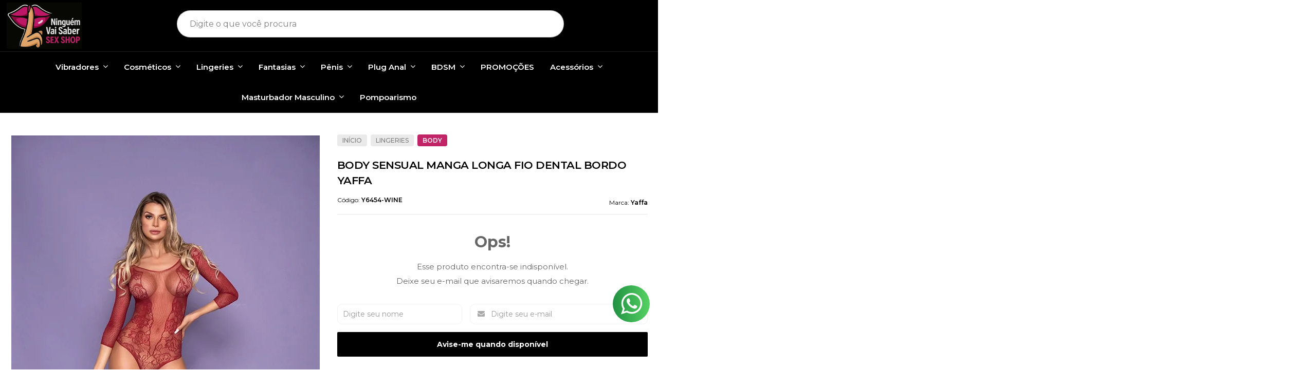

--- FILE ---
content_type: text/html; charset=utf-8
request_url: https://www.ninguemvaisaber.com/4mz871w8n-body-sensual-manga-loga-fio-dental-preto-yaffa
body_size: 26775
content:

<!DOCTYPE html>
<html lang="pt-br">
  <head>
    <meta charset="utf-8">
    <meta content='width=device-width, initial-scale=1.0, maximum-scale=2.0' name='viewport' />
    <title>BODY SENSUAL MANGA LONGA FIO DENTAL BORDO YAFFA - Ninguém Vai Saber Sex Shop</title>
    <meta http-equiv="X-UA-Compatible" content="IE=edge">
    <meta name="generator" content="Loja Integrada" />

    <link rel="dns-prefetch" href="https://cdn.awsli.com.br/">
    <link rel="preconnect" href="https://cdn.awsli.com.br/">
    <link rel="preconnect" href="https://fonts.googleapis.com">
    <link rel="preconnect" href="https://fonts.gstatic.com" crossorigin>

    
  
      <meta property="og:url" content="https://www.ninguemvaisaber.com/4mz871w8n-body-sensual-manga-loga-fio-dental-preto-yaffa" />
      <meta property="og:type" content="website" />
      <meta property="og:site_name" content="Ninguém Vai Saber Sex Shop" />
      <meta property="og:locale" content="pt_BR" />
    
  <!-- Metadata para o facebook -->
  <meta property="og:type" content="website" />
  <meta property="og:title" content="BODY SENSUAL MANGA LONGA FIO DENTAL BORDO YAFFA" />
  <meta property="og:image" content="https://cdn.awsli.com.br/800x800/826/826170/produto/78336240/26e91dbc60.jpg" />
  <meta name="twitter:card" content="product" />
  
    <meta name="twitter:site" content="@@VaiNinguem" />
    <meta name="twitter:creator" content="@@VaiNinguem" />
  
  <meta name="twitter:domain" content="www.ninguemvaisaber.com" />
  <meta name="twitter:url" content="https://www.ninguemvaisaber.com/4mz871w8n-body-sensual-manga-loga-fio-dental-preto-yaffa?utm_source=twitter&utm_medium=twitter&utm_campaign=twitter" />
  <meta name="twitter:title" content="BODY SENSUAL MANGA LONGA FIO DENTAL BORDO YAFFA" />
  <meta name="twitter:description" content="Body de Luxo com manga com tule em desenhos frente e costas. Indicado para usar em um momento especial ou até compondo com uma jaqueta para sair a noite. Tamanho Único. Veste: 36 ao 48. Composição: 90% Nylon e 10% Spandex Cor: Bordo Cuidados: Lavagem manual, não alvejar, não permite secadora, secagem em varal, não passar, limpeza a úmido. Lingerie Importada – não acompanha calcinha. Veste: 36 ao 48." />
  <meta name="twitter:image" content="https://cdn.awsli.com.br/300x300/826/826170/produto/78336240/26e91dbc60.jpg" />
  <meta name="twitter:label1" content="Código" />
  <meta name="twitter:data1" content="Y6454-WINE" />
  <meta name="twitter:label2" content="Disponibilidade" />
  <meta name="twitter:data2" content="Indisponível" />


    
  
    <script>
      setTimeout(function() {
        if (typeof removePageLoading === 'function') {
          removePageLoading();
        };
      }, 7000);
    </script>
  



    

  

    <link rel="canonical" href="https://www.ninguemvaisaber.com/4mz871w8n-body-sensual-manga-loga-fio-dental-preto-yaffa" />
  



  <meta name="description" content="Body de Luxo com manga com tule em desenhos frente e costas. Indicado para usar em um momento especial ou até compondo com uma jaqueta para sair a noite. Tamanho Único. Veste: 36 ao 48. Composição: 90% Nylon e 10% Spandex Cor: Bordo Cuidados: Lavagem manual, não alvejar, não permite secadora, secagem em varal, não passar, limpeza a úmido. Lingerie Importada – não acompanha calcinha. Veste: 36 ao 48." />
  <meta property="og:description" content="Body de Luxo com manga com tule em desenhos frente e costas. Indicado para usar em um momento especial ou até compondo com uma jaqueta para sair a noite. Tamanho Único. Veste: 36 ao 48. Composição: 90% Nylon e 10% Spandex Cor: Bordo Cuidados: Lavagem manual, não alvejar, não permite secadora, secagem em varal, não passar, limpeza a úmido. Lingerie Importada – não acompanha calcinha. Veste: 36 ao 48." />







  <meta name="robots" content="index, follow" />



    
      
        <link rel="shortcut icon" href="https://cdn.awsli.com.br/826/826170/favicon/icon-2-5fn1abw21a.jpeg" />
      
      <link rel="icon" href="https://cdn.awsli.com.br/826/826170/favicon/icon-2-5fn1abw21a.jpeg" sizes="192x192">
    
    
      <meta name="theme-color" content="#000000">
    

    
      <link rel="stylesheet" href="https://cdn.awsli.com.br/production/static/loja/estrutura/v1/css/all.min.css?v=eaac3f3" type="text/css">
    
    <!--[if lte IE 8]><link rel="stylesheet" href="https://cdn.awsli.com.br/production/static/loja/estrutura/v1/css/ie-fix.min.css" type="text/css"><![endif]-->
    <!--[if lte IE 9]><style type="text/css">.lateral-fulbanner { position: relative; }</style><![endif]-->

    

    
    

    
      <link rel="stylesheet" href="https://cdn.awsli.com.br/production/static/loja/estrutura/v1/css/bootstrap-responsive.css?v=eaac3f3" type="text/css">
      <link rel="stylesheet" href="https://cdn.awsli.com.br/production/static/loja/estrutura/v1/css/style-responsive.css?v=eaac3f3">
    

    <link rel="stylesheet" href="/tema.css?v=20250618-104948">

    

    <script type="text/javascript">
      var LOJA_ID = 826170;
      var MEDIA_URL = "https://cdn.awsli.com.br/";
      var API_URL_PUBLIC = 'https://api.awsli.com.br/';
      
        var CARRINHO_PRODS = [];
      
      var ENVIO_ESCOLHIDO = 0;
      var ENVIO_ESCOLHIDO_CODE = 0;
      var CONTRATO_INTERNACIONAL = false;
      var CONTRATO_BRAZIL = !CONTRATO_INTERNACIONAL;
      var IS_STORE_ASYNC = true;
      var IS_CLIENTE_ANONIMO = false;
    </script>

    

    <!-- Editor Visual -->
    

    <script>
      

      const isPreview = JSON.parse(sessionStorage.getItem('preview', true));
      if (isPreview) {
        const url = location.href
        location.search === '' && url + (location.search = '?preview=None')
      }
    </script>

    
      <script src="https://cdn.awsli.com.br/production/static/loja/estrutura/v1/js/all.min.js?v=eaac3f3"></script>
    
    <!-- HTML5 shim and Respond.js IE8 support of HTML5 elements and media queries -->
    <!--[if lt IE 9]>
      <script src="https://oss.maxcdn.com/html5shiv/3.7.2/html5shiv.min.js"></script>
      <script src="https://oss.maxcdn.com/respond/1.4.2/respond.min.js"></script>
    <![endif]-->

    <link rel="stylesheet" href="https://cdn.awsli.com.br/production/static/loja/estrutura/v1/css/slick.min.css" type="text/css">
    <script src="https://cdn.awsli.com.br/production/static/loja/estrutura/v1/js/slick.min.js?v=eaac3f3"></script>
    <link rel="stylesheet" href="https://cdn.awsli.com.br/production/static/css/jquery.fancybox.min.css" type="text/css" />
    <script src="https://cdn.awsli.com.br/production/static/js/jquery/jquery.fancybox.pack.min.js"></script>

    
    

  
  <link rel="stylesheet" href="https://cdn.awsli.com.br/production/static/loja/estrutura/v1/css/imagezoom.min.css" type="text/css">
  <script src="https://cdn.awsli.com.br/production/static/loja/estrutura/v1/js/jquery.imagezoom.min.js"></script>

  <script type="text/javascript">
    var PRODUTO_ID = '78336240';
    var URL_PRODUTO_FRETE_CALCULAR = 'https://www.ninguemvaisaber.com/carrinho/frete';
    var variacoes = undefined;
    var grades = undefined;
    var imagem_grande = "https://cdn.awsli.com.br/2500x2500/826/826170/produto/78336240/26e91dbc60.jpg";
    var produto_grades_imagens = {};
    var produto_preco_sob_consulta = false;
    var produto_preco = 99.90;
  </script>
  <script type="text/javascript" src="https://cdn.awsli.com.br/production/static/loja/estrutura/v1/js/produto.min.js?v=eaac3f3"></script>
  <script type="text/javascript" src="https://cdn.awsli.com.br/production/static/loja/estrutura/v1/js/eventos-pixel-produto.min.js?v=eaac3f3"></script>


    
      
        
      
        
      
        
      
        <!-- Global site tag (gtag.js) - Google Analytics -->
<script async src="https://www.googletagmanager.com/gtag/js?l=LIgtagDataLayer&id=G-0S32ZM3H4P"></script>
<script>
  window.LIgtagDataLayer = window.LIgtagDataLayer || [];
  function LIgtag(){LIgtagDataLayer.push(arguments);}
  LIgtag('js', new Date());

  LIgtag('set', {
    'currency': 'BRL',
    'country': 'BR'
  });
  LIgtag('config', 'G-0S32ZM3H4P');
  LIgtag('config', 'AW-16574568081');

  if(window.performance) {
    var timeSincePageLoad = Math.round(performance.now());
    LIgtag('event', 'timing_complete', {
      'name': 'load',
      'time': timeSincePageLoad
    });
  }

  $(document).on('li_view_home', function(_, eventID) {
    LIgtag('event', 'view_home');
  });

  $(document).on('li_select_product', function(_, eventID, data) {
    LIgtag('event', 'select_item', data);
  });

  $(document).on('li_start_contact', function(_, eventID, value) {
    LIgtag('event', 'start_contact', {
      value
    });
  });

  $(document).on('li_view_catalog', function(_, eventID) {
    LIgtag('event', 'view_catalog');
  });

  $(document).on('li_search', function(_, eventID, search_term) {
    LIgtag('event', 'search', {
      search_term
    });
  });

  $(document).on('li_filter_products', function(_, eventID, data) {
    LIgtag('event', 'filter_products', data);
  });

  $(document).on('li_sort_products', function(_, eventID, value) {
    LIgtag('event', 'sort_products', {
      value
    });
  });

  $(document).on('li_view_product', function(_, eventID, item) {
    LIgtag('event', 'view_item', {
      items: [item]
    });
  });

  $(document).on('li_select_variation', function(_, eventID, data) {
    LIgtag('event', 'select_variation', data);
  });

  $(document).on('li_calculate_shipping', function(_, eventID, data) {
    LIgtag('event', 'calculate_shipping', {
      zipcode: data.zipcode
    });
  });

  $(document).on('li_view_cart', function(_, eventID, data) {
    LIgtag('event', 'view_cart', data);
  });

  $(document).on('li_add_to_cart', function(_, eventID, data) {
    LIgtag('event', 'add_to_cart', {
      items: data.items
    });
  });

  $(document).on('li_apply_coupon', function(_, eventID, value) {
    LIgtag('event', 'apply_coupon', {
      value
    });
  });

  $(document).on('li_change_quantity', function(_, eventID, item) {
    LIgtag('event', 'change_quantity', {
      items: [item]
    });
  });

  $(document).on('li_remove_from_cart', function(_, eventID, item) {
    LIgtag('event', 'remove_from_cart', {
      items: [item]
    });
  });

  $(document).on('li_return_home', function(_, eventID) {
    LIgtag('event', 'return_home');
  });

  $(document).on('li_view_checkout', function(_, eventID, data) {
    LIgtag('event', 'begin_checkout', data);
  });

  $(document).on('li_login', function(_, eventID) {
    LIgtag('event', 'login');
  });

  $(document).on('li_change_address', function(_, eventID, value) {
    LIgtag('event', 'change_address', {
      value
    });
  });

  $(document).on('li_change_shipping', function(_, eventID, data) {
    LIgtag('event', 'add_shipping_info', data);
  });

  $(document).on('li_change_payment', function(_, eventID, data) {
    LIgtag('event', 'add_payment_info', data);
  });

  $(document).on('li_start_purchase', function(_, eventID) {
    LIgtag('event', 'start_purchase');
  });

  $(document).on('li_checkout_error', function(_, eventID, value) {
    LIgtag('event', 'checkout_error', {
      value
    });
  });

  $(document).on('li_purchase', function(_, eventID, data) {
    LIgtag('event', 'purchase', data);

    
      LIgtag('event', 'conversion', {
        send_to: 'AW-16574568081/v06WCMXD-68aEJGtr989',
        value: data.value,
        currency: data.currency,
        transaction_id: data.transaction_id
      });
    
  });
</script>
      
    

    
<script>
  var url = '/_events/api/setEvent';

  var sendMetrics = function(event, user = {}) {
    var unique_identifier = uuidv4();

    try {
      var data = {
        request: {
          id: unique_identifier,
          environment: 'production'
        },
        store: {
          id: 826170,
          name: 'Ninguém Vai Saber Sex Shop',
          test_account: false,
          has_meta_app: window.has_meta_app ?? false,
          li_search: true
        },
        device: {
          is_mobile: /Mobi/.test(window.navigator.userAgent),
          user_agent: window.navigator.userAgent,
          ip: '###device_ip###'
        },
        page: {
          host: window.location.hostname,
          path: window.location.pathname,
          search: window.location.search,
          type: 'product',
          title: document.title,
          referrer: document.referrer
        },
        timestamp: '###server_timestamp###',
        user_timestamp: new Date().toISOString(),
        event,
        origin: 'store'
      };

      if (window.performance) {
        var [timing] = window.performance.getEntriesByType('navigation');

        data['time'] = {
          server_response: Math.round(timing.responseStart - timing.requestStart)
        };
      }

      var _user = {},
          user_email_cookie = $.cookie('user_email'),
          user_data_cookie = $.cookie('LI-UserData');

      if (user_email_cookie) {
        var user_email = decodeURIComponent(user_email_cookie);

        _user['email'] = user_email;
      }

      if (user_data_cookie) {
        var user_data = JSON.parse(user_data_cookie);

        _user['logged'] = user_data.logged;
        _user['id'] = user_data.id ?? undefined;
      }

      $.each(user, function(key, value) {
        _user[key] = value;
      });

      if (!$.isEmptyObject(_user)) {
        data['user'] = _user;
      }

      try {
        var session_identifier = $.cookie('li_session_identifier');

        if (!session_identifier) {
          session_identifier = uuidv4();
        };

        var expiration_date = new Date();

        expiration_date.setTime(expiration_date.getTime() + (30 * 60 * 1000)); // 30 minutos

        $.cookie('li_session_identifier', session_identifier, {
          expires: expiration_date,
          path: '/'
        });

        data['session'] = {
          id: session_identifier
        };
      } catch (err) { }

      try {
        var user_session_identifier = $.cookie('li_user_session_identifier');

        if (!user_session_identifier) {
          user_session_identifier = uuidv4();

          $.cookie('li_user_session_identifier', user_session_identifier, {
            path: '/'
          });
        };

        data['user_session'] = {
          id: user_session_identifier
        };
      } catch (err) { }

      var _cookies = {},
          fbc = $.cookie('_fbc'),
          fbp = $.cookie('_fbp');

      if (fbc) {
        _cookies['fbc'] = fbc;
      }

      if (fbp) {
        _cookies['fbp'] = fbp;
      }

      if (!$.isEmptyObject(_cookies)) {
        data['session']['cookies'] = _cookies;
      }

      try {
        var ab_test_cookie = $.cookie('li_ab_test_running');

        if (ab_test_cookie) {
          var ab_test = JSON.parse(atob(ab_test_cookie));

          if (ab_test.length) {
            data['store']['ab_test'] = ab_test;
          }
        }
      } catch (err) { }

      var _utm = {};

      $.each(sessionStorage, function(key, value) {
        if (key.startsWith('utm_')) {
          var name = key.split('_')[1];

          _utm[name] = value;
        }
      });

      if (!$.isEmptyObject(_utm)) {
        data['session']['utm'] = _utm;
      }

      var controller = new AbortController();

      setTimeout(function() {
        controller.abort();
      }, 5000);

      fetch(url, {
        keepalive: true,
        method: 'POST',
        headers: {
          'Content-Type': 'application/json'
        },
        body: JSON.stringify({ data }),
        signal: controller.signal
      });
    } catch (err) { }

    return unique_identifier;
  }
</script>

    
<script>
  (function() {
    var initABTestHandler = function() {
      try {
        if ($.cookie('li_ab_test_running')) {
          return
        };
        var running_tests = [];

        
        
        
        

        var running_tests_to_cookie = JSON.stringify(running_tests);
        running_tests_to_cookie = btoa(running_tests_to_cookie);
        $.cookie('li_ab_test_running', running_tests_to_cookie, {
          path: '/'
        });

        
        if (running_tests.length > 0) {
          setTimeout(function() {
            $.ajax({
              url: "/conta/status"
            });
          }, 500);
        };

      } catch (err) { }
    }
    setTimeout(initABTestHandler, 500);
  }());
</script>

    
<script>
  $(function() {
    // Clicar em um produto
    $('.listagem-item').click(function() {
      var row, column;

      var $list = $(this).closest('[data-produtos-linha]'),
          index = $(this).closest('li').index();

      if($list.find('.listagem-linha').length === 1) {
        var productsPerRow = $list.data('produtos-linha');

        row = Math.floor(index / productsPerRow) + 1;
        column = (index % productsPerRow) + 1;
      } else {
        row = $(this).closest('.listagem-linha').index() + 1;
        column = index + 1;
      }

      var body = {
        item_id: $(this).attr('data-id'),
        item_sku: $(this).find('.produto-sku').text(),
        item_name: $(this).find('.nome-produto').text().trim(),
        item_row: row,
        item_column: column
      };

      var eventID = sendMetrics({
        type: 'event',
        name: 'select_product',
        data: body
      });

      $(document).trigger('li_select_product', [eventID, body]);
    });

    // Clicar no "Fale Conosco"
    $('#modalContato').on('show', function() {
      var value = 'Fale Conosco';

      var eventID = sendMetrics({
        type: 'event',
        name: 'start_contact',
        data: { text: value }
      });

      $(document).trigger('li_start_contact', [eventID, value]);
    });

    // Clicar no WhatsApp
    $('.li-whatsapp a').click(function() {
      var value = 'WhatsApp';

      var eventID = sendMetrics({
        type: 'event',
        name: 'start_contact',
        data: { text: value }
      });

      $(document).trigger('li_start_contact', [eventID, value]);
    });

    
      // Visualizar o produto
      var body = {
        item_id: '78336240',
        item_sku: 'Y6454-WINE',
        item_name: 'BODY SENSUAL MANGA LONGA FIO DENTAL BORDO YAFFA',
        item_category: 'Body',
        item_type: 'product',
        
          full_price: 99.90,
          promotional_price: null,
          price: 99.90,
        
        quantity: 1
      };

      var params = new URLSearchParams(window.location.search),
          recommendation_shelf = null,
          recommendation = {};

      if (
        params.has('recomendacao_id') &&
        params.has('email_ref') &&
        params.has('produtos_recomendados')
      ) {
        recommendation['email'] = {
          id: params.get('recomendacao_id'),
          email_id: params.get('email_ref'),
          products: $.map(params.get('produtos_recomendados').split(','), function(value) {
            return parseInt(value)
          })
        };
      }

      if (recommendation_shelf) {
        recommendation['shelf'] = recommendation_shelf;
      }

      if (!$.isEmptyObject(recommendation)) {
        body['recommendation'] = recommendation;
      }

      var eventID = sendMetrics({
        type: 'pageview',
        name: 'view_product',
        data: body
      });

      $(document).trigger('li_view_product', [eventID, body]);

      // Calcular frete
      $('#formCalcularCep').submit(function() {
        $(document).ajaxSuccess(function(event, xhr, settings) {
          try {
            var url = new URL(settings.url);

            if(url.pathname !== '/carrinho/frete') return;

            var data = xhr.responseJSON;

            if(data.error) return;

            var params = url.searchParams;

            var body = {
              zipcode: params.get('cep'),
              deliveries: $.map(data, function(delivery) {
                if(delivery.msgErro) return;

                return {
                  id: delivery.id,
                  name: delivery.name,
                  price: delivery.price,
                  delivery_time: delivery.deliveryTime
                };
              })
            };

            var eventID = sendMetrics({
              type: 'event',
              name: 'calculate_shipping',
              data: body
            });

            $(document).trigger('li_calculate_shipping', [eventID, body]);

            $(document).off('ajaxSuccess');
          } catch(error) {}
        });
      });

      // Visualizar compre junto
      $(document).on('buy_together_ready', function() {
        var $buyTogether = $('.compre-junto');

        var observer = new IntersectionObserver(function(entries) {
          entries.forEach(function(entry) {
            if(entry.isIntersecting) {
              var body = {
                title: $buyTogether.find('.compre-junto__titulo').text(),
                id: $buyTogether.data('id'),
                items: $buyTogether.find('.compre-junto__produto').map(function() {
                  var $product = $(this);

                  return {
                    item_id: $product.attr('data-id'),
                    item_sku: $product.attr('data-code'),
                    item_name: $product.find('.compre-junto__nome').text(),
                    full_price: $product.find('.compre-junto__preco--regular').data('price') || null,
                    promotional_price: $product.find('.compre-junto__preco--promocional').data('price') || null
                  };
                }).get()
              };

              var eventID = sendMetrics({
                type: 'event',
                name: 'view_buy_together',
                data: body
              });

              $(document).trigger('li_view_buy_together', [eventID, body]);

              observer.disconnect();
            }
          });
        }, { threshold: 1.0 });

        observer.observe($buyTogether.get(0));

        $('.compre-junto__atributo--grade').click(function(event) {
          if(!event.originalEvent) return;

          var body = {
            grid_name: $(this).closest('.compre-junto__atributos').data('grid'),
            variation_name: $(this).data('variation')
          };

          var eventID = sendMetrics({
            type: 'event',
            name: 'select_buy_together_variation',
            data: body
          });

          $(document).trigger('li_select_buy_together_variation', [eventID, body]);
        });

        $('.compre-junto__atributo--lista').change(function(event) {
          if(!event.originalEvent) return;

          var $selectedOption = $(this).find('option:selected');

          if(!$selectedOption.is('[value]')) return;

          var body = {
            grid_name: $(this).closest('.compre-junto__atributos').data('grid'),
            variation_name: $selectedOption.text()
          };

          var eventID = sendMetrics({
            type: 'event',
            name: 'select_buy_together_variation',
            data: body
          });

          $(document).trigger('li_select_buy_together_variation', [eventID, body]);
        });
      });

      // Selecionar uma variação
      $('.atributo-item').click(function(event) {
        if(!event.originalEvent) return;

        var body = {
          grid_name: $(this).data('grade-nome'),
          variation_name: $(this).data('variacao-nome')
        };

        var eventID = sendMetrics({
          type: 'event',
          name: 'select_variation',
          data: body
        });

        $(document).trigger('li_select_variation', [eventID, body]);
      });
    
  });
</script>


    
	<!-- lojaintegrada-google-shopping -->
  
      <meta name="google-site-verification" content="FdfM4QKIYDoYF861YuFnI0Py7MnpDqS1UC8mgd7ULKs" />
  

	<!-- codigo google -->
  
      <meta name="google-site-verification" content="3t63AKqntVL0gvvcWA4QjXi_YExQVLGlkepOXAsl2Bg" />
  

	<!-- Sak -->
  
      <script src='https://empreender.nyc3.digitaloceanspaces.com/wcr/user_spider/clFHWHR3TXdCNjVUUE82U0JKNm9OUT09_lojaintegrada.js' defer></script>
  


    
      
        <link href="//cdn.awsli.com.br/temasv2/4207/__theme_custom.css?v=1663342635" rel="stylesheet" type="text/css">
<script src="//cdn.awsli.com.br/temasv2/4207/__theme_custom.js?v=1663342635"></script>
      
    

    
      <link rel="stylesheet" href="/avancado.css?v=20250618-104948" type="text/css" />
    

    

    
  <link rel="manifest" href="/manifest.json" />




  </head>
  <body class="pagina-produto produto-78336240   ">
    <div id="fb-root"></div>
    
  
    <div id="full-page-loading">
      <div class="conteiner" style="height: 100%;">
        <div class="loading-placeholder-content">
          <div class="loading-placeholder-effect loading-placeholder-header"></div>
          <div class="loading-placeholder-effect loading-placeholder-body"></div>
        </div>
      </div>
      <script>
        var is_full_page_loading = true;
        function removePageLoading() {
          if (is_full_page_loading) {
            try {
              $('#full-page-loading').remove();
            } catch(e) {}
            try {
              var div_loading = document.getElementById('full-page-loading');
              if (div_loading) {
                div_loading.remove();
              };
            } catch(e) {}
            is_full_page_loading = false;
          };
        };
        $(function() {
          setTimeout(function() {
            removePageLoading();
          }, 1);
        });
      </script>
      <style>
        #full-page-loading { position: fixed; z-index: 9999999; margin: auto; top: 0; left: 0; bottom: 0; right: 0; }
        #full-page-loading:before { content: ''; display: block; position: fixed; top: 0; left: 0; width: 100%; height: 100%; background: rgba(255, 255, 255, .98); background: radial-gradient(rgba(255, 255, 255, .99), rgba(255, 255, 255, .98)); }
        .loading-placeholder-content { height: 100%; display: flex; flex-direction: column; position: relative; z-index: 1; }
        .loading-placeholder-effect { background-color: #F9F9F9; border-radius: 5px; width: 100%; animation: pulse-loading 1.5s cubic-bezier(0.4, 0, 0.6, 1) infinite; }
        .loading-placeholder-content .loading-placeholder-body { flex-grow: 1; margin-bottom: 30px; }
        .loading-placeholder-content .loading-placeholder-header { height: 20%; min-height: 100px; max-height: 200px; margin: 30px 0; }
        @keyframes pulse-loading{50%{opacity:.3}}
      </style>
    </div>
  



    
      
        


<div class="barra-inicial fundo-secundario">
  <div class="conteiner">
    <div class="row-fluid">
      <div class="lista-redes span3 hidden-phone">
        
          <ul>
            
              <li>
                <a href="https://facebook.com/Ninguém-Vai-Saber-2113739465333469/" target="_blank" aria-label="Siga nos no Facebook"><i class="icon-facebook"></i></a>
              </li>
            
            
            
              <li>
                <a href="https://twitter.com/@VaiNinguem" target="_blank" aria-label="Siga nos no Twitter"><i class="icon-twitter"></i></a>
              </li>
            
            
            
              <li>
                <a href="https://instagram.com/ninguemvaisaberoficial" target="_blank" aria-label="Siga nos no Instagram"><i class="icon-instagram"></i></a>
              </li>
            
            
            
          </ul>
        
      </div>
      <div class="canais-contato span9">
        <ul>
          <li class="hidden-phone">
            <a href="#modalContato" data-toggle="modal" data-target="#modalContato">
              <i class="icon-comment"></i>
              Fale Conosco
            </a>
          </li>
          
            <li>
              <span>
                <i class="icon-phone"></i>Telefone: (51) 3103-7337
              </span>
            </li>
          
          
            <li class="tel-whatsapp">
              <span>
                <i class="fa fa-whatsapp"></i>Whatsapp: (51) 98177-4363
              </span>
            </li>
          
          
        </ul>
      </div>
    </div>
  </div>
</div>

      
    

    <div class="conteiner-principal">
      
        
          
<div id="cabecalho">

  <div class="atalhos-mobile visible-phone fundo-secundario borda-principal">
    <ul>

      <li><a href="https://www.ninguemvaisaber.com/" class="icon-home"> </a></li>
      
      <li class="fundo-principal"><a href="https://www.ninguemvaisaber.com/carrinho/index" class="icon-shopping-cart"> </a></li>
      
      
        <li class="menu-user-logged" style="display: none;"><a href="https://www.ninguemvaisaber.com/conta/logout" class="icon-signout menu-user-logout"> </a></li>
      
      
      <li><a href="https://www.ninguemvaisaber.com/conta/index" class="icon-user"> </a></li>
      
      <li class="vazia"><span>&nbsp;</span></li>

    </ul>
  </div>

  <div class="conteiner">
    <div class="row-fluid">
      <div class="span3">
        <h2 class="logo cor-secundaria">
          <a href="https://www.ninguemvaisaber.com/" title="Ninguém Vai Saber Sex Shop">
            
            <img src="https://cdn.awsli.com.br/400x300/826/826170/logo/logo-2-nnn4efxcyn.jpeg" alt="Ninguém Vai Saber Sex Shop" />
            
          </a>
        </h2>


      </div>

      <div class="conteudo-topo span9">
        <div class="superior row-fluid hidden-phone">
          <div class="span8">
            
              
                <div class="btn-group menu-user-logged" style="display: none;">
                  <a href="https://www.ninguemvaisaber.com/conta/index" class="botao secundario pequeno dropdown-toggle" data-toggle="dropdown">
                    Olá, <span class="menu-user-name"></span>
                    <span class="icon-chevron-down"></span>
                  </a>
                  <ul class="dropdown-menu">
                    <li>
                      <a href="https://www.ninguemvaisaber.com/conta/index" title="Minha conta">Minha conta</a>
                    </li>
                    
                      <li>
                        <a href="https://www.ninguemvaisaber.com/conta/pedido/listar" title="Minha conta">Meus pedidos</a>
                      </li>
                    
                    <li>
                      <a href="https://www.ninguemvaisaber.com/conta/favorito/listar" title="Meus favoritos">Meus favoritos</a>
                    </li>
                    <li>
                      <a href="https://www.ninguemvaisaber.com/conta/logout" title="Sair" class="menu-user-logout">Sair</a>
                    </li>
                  </ul>
                </div>
              
              
                <a href="https://www.ninguemvaisaber.com/conta/login" class="bem-vindo cor-secundaria menu-user-welcome">
                  Bem-vindo, <span class="cor-principal">identifique-se</span> para fazer pedidos
                </a>
              
            
          </div>
          <div class="span4">
            <ul class="acoes-conta borda-alpha">
              
                <li>
                  <i class="icon-list fundo-principal"></i>
                  <a href="https://www.ninguemvaisaber.com/conta/pedido/listar" class="cor-secundaria">Meus Pedidos</a>
                </li>
              
              
                <li>
                  <i class="icon-user fundo-principal"></i>
                  <a href="https://www.ninguemvaisaber.com/conta/index" class="cor-secundaria">Minha Conta</a>
                </li>
              
            </ul>
          </div>
        </div>

        <div class="inferior row-fluid ">
          <div class="span8 busca-mobile">
            <a href="javascript:;" class="atalho-menu visible-phone icon-th botao principal"> </a>

            <div class="busca borda-alpha">
              <form id="form-buscar" action="/buscar" method="get">
                <input id="auto-complete" type="text" name="q" placeholder="Digite o que você procura" value="" autocomplete="off" maxlength="255" />
                <button class="botao botao-busca icon-search fundo-secundario" aria-label="Buscar"></button>
              </form>
            </div>

          </div>

          
            <div class="span4 hidden-phone">
              

  <div class="carrinho vazio">
    
      <a href="https://www.ninguemvaisaber.com/carrinho/index">
        <i class="icon-shopping-cart fundo-principal"></i>
        <strong class="qtd-carrinho titulo cor-secundaria" style="display: none;">0</strong>
        <span style="display: none;">
          
            <b class="titulo cor-secundaria"><span>Meu Carrinho</span></b>
          
          <span class="cor-secundaria">Produtos adicionados</span>
        </span>
        
          <span class="titulo cor-secundaria vazio-text">Carrinho vazio</span>
        
      </a>
    
    <div class="carrinho-interno-ajax"></div>
  </div>
  
<div class="minicart-placeholder" style="display: none;">
  <div class="carrinho-interno borda-principal">
    <ul>
      <li class="minicart-item-modelo">
        
          <div class="preco-produto com-promocao destaque-preco ">
            <div>
              <s class="preco-venda">
                R$ --PRODUTO_PRECO_DE--
              </s>
              <strong class="preco-promocional cor-principal">
                R$ --PRODUTO_PRECO_POR--
              </strong>
            </div>
          </div>
        
        <a data-href="--PRODUTO_URL--" class="imagem-produto">
          <img data-src="https://cdn.awsli.com.br/64x64/--PRODUTO_IMAGEM--" alt="--PRODUTO_NOME--" />
        </a>
        <a data-href="--PRODUTO_URL--" class="nome-produto cor-secundaria">
          --PRODUTO_NOME--
        </a>
        <div class="produto-sku hide">--PRODUTO_SKU--</div>
      </li>
    </ul>
    <div class="carrinho-rodape">
      <span class="carrinho-info">
        
          <i>--CARRINHO_QUANTIDADE-- produto no carrinho</i>
        
        
          
            <span class="carrino-total">
              Total: <strong class="titulo cor-principal">R$ --CARRINHO_TOTAL_ITENS--</strong>
            </span>
          
        
      </span>
      <a href="https://www.ninguemvaisaber.com/carrinho/index" class="botao principal">
        
          <i class="icon-shopping-cart"></i>Ir para o carrinho
        
      </a>
    </div>
  </div>
</div>



            </div>
          
        </div>

      </div>
    </div>
    


  
    
      
<div class="menu superior">
  <ul class="nivel-um">
    


    

  


    
      <li class="categoria-id-2776832 com-filho borda-principal">
        <a href="https://www.ninguemvaisaber.com/vibradores" title="Vibradores">
          <strong class="titulo cor-secundaria">Vibradores</strong>
          
            <i class="icon-chevron-down fundo-secundario"></i>
          
        </a>
        
          <ul class="nivel-dois borda-alpha">
            

  <li class="categoria-id-11473161 ">
    <a href="https://www.ninguemvaisaber.com/vibrador-por-aplicativo" title="Aplicativo">
      
      Aplicativo
    </a>
    
  </li>

  <li class="categoria-id-22713898 ">
    <a href="https://www.ninguemvaisaber.com/calcinha-vibratoria" title="Calcinha Vibratória">
      
      Calcinha Vibratória
    </a>
    
  </li>

  <li class="categoria-id-8014745 ">
    <a href="https://www.ninguemvaisaber.com/massageadorvarinha" title="Massageador/Varinha">
      
      Massageador/Varinha
    </a>
    
  </li>

  <li class="categoria-id-8014705 ">
    <a href="https://www.ninguemvaisaber.com/mini-vibrador" title="Mini Vibrador">
      
      Mini Vibrador
    </a>
    
  </li>

  <li class="categoria-id-2776945 ">
    <a href="https://www.ninguemvaisaber.com/penis-c-vibracao" title="Pênis c/ Vibro">
      
      Pênis c/ Vibro
    </a>
    
  </li>

  <li class="categoria-id-8014711 ">
    <a href="https://www.ninguemvaisaber.com/recarregavel" title="Recarregável ">
      
      Recarregável 
    </a>
    
  </li>

  <li class="categoria-id-8014713 ">
    <a href="https://www.ninguemvaisaber.com/rotativo/-vai-e-vem" title="Rotativo/ Vai e Vem">
      
      Rotativo/ Vai e Vem
    </a>
    
  </li>

  <li class="categoria-id-8014738 ">
    <a href="https://www.ninguemvaisaber.com/sugador/pulsador" title="Sugador/Pulsador">
      
      Sugador/Pulsador
    </a>
    
  </li>

  <li class="categoria-id-8014716 ">
    <a href="https://www.ninguemvaisaber.com/vibrador-de-casal" title="Vibrador de Casal">
      
      Vibrador de Casal
    </a>
    
  </li>

  <li class="categoria-id-8014675 ">
    <a href="https://www.ninguemvaisaber.com/vibro-com-controle-sem-fio" title="Vibro com controle sem fio">
      
      Vibro com controle sem fio
    </a>
    
  </li>

  <li class="categoria-id-2776939 ">
    <a href="https://www.ninguemvaisaber.com/vibro-de-ponto-g-e-clitoris" title="Vibro de Ponto G e Clitoris">
      
      Vibro de Ponto G e Clitoris
    </a>
    
  </li>


          </ul>
        
      </li>
    
      <li class="categoria-id-2771428 com-filho borda-principal">
        <a href="https://www.ninguemvaisaber.com/cosmeticos" title="Cosméticos">
          <strong class="titulo cor-secundaria">Cosméticos</strong>
          
            <i class="icon-chevron-down fundo-secundario"></i>
          
        </a>
        
          <ul class="nivel-dois borda-alpha">
            

  <li class="categoria-id-2776842 ">
    <a href="https://www.ninguemvaisaber.com/adstringente" title="Adstringente (Apertadinha)">
      
      Adstringente (Apertadinha)
    </a>
    
  </li>

  <li class="categoria-id-2776849 ">
    <a href="https://www.ninguemvaisaber.com/anal" title="Anal">
      
      Anal
    </a>
    
  </li>

  <li class="categoria-id-2776859 ">
    <a href="https://www.ninguemvaisaber.com/bolinhas" title="Bolinha">
      
      Bolinha
    </a>
    
  </li>

  <li class="categoria-id-2776889 ">
    <a href="https://www.ninguemvaisaber.com/energeticos/suplementos" title="Energéticos/Suplementos">
      
      Energéticos/Suplementos
    </a>
    
  </li>

  <li class="categoria-id-2776855 ">
    <a href="https://www.ninguemvaisaber.com/esfria" title="Esfria">
      
      Esfria
    </a>
    
  </li>

  <li class="categoria-id-2776853 ">
    <a href="https://www.ninguemvaisaber.com/esquenta" title="Esquenta">
      
      Esquenta
    </a>
    
  </li>

  <li class="categoria-id-2776861 ">
    <a href="https://www.ninguemvaisaber.com/excitante" title="Excitante">
      
      Excitante
    </a>
    
  </li>

  <li class="categoria-id-2842530 ">
    <a href="https://www.ninguemvaisaber.com/lingerie-comestivel" title="Lingerie Comestível">
      
      Lingerie Comestível
    </a>
    
  </li>

  <li class="categoria-id-2776857 ">
    <a href="https://www.ninguemvaisaber.com/lubrificante" title="Lubrificante">
      
      Lubrificante
    </a>
    
  </li>

  <li class="categoria-id-2776867 ">
    <a href="https://www.ninguemvaisaber.com/oleo/massagem" title="Óleo/Massagem">
      
      Óleo/Massagem
    </a>
    
  </li>

  <li class="categoria-id-2786640 ">
    <a href="https://www.ninguemvaisaber.com/oral" title="Oral">
      
      Oral
    </a>
    
  </li>

  <li class="categoria-id-8013846 ">
    <a href="https://www.ninguemvaisaber.com/perfume/desodorante" title="Perfume/Desodorante">
      
      Perfume/Desodorante
    </a>
    
  </li>

  <li class="categoria-id-2776843 ">
    <a href="https://www.ninguemvaisaber.com/prolonga/retarda" title="Prolonga/Retarda">
      
      Prolonga/Retarda
    </a>
    
  </li>

  <li class="categoria-id-8013813 ">
    <a href="https://www.ninguemvaisaber.com/vela-beijavel" title="Vela Beijavel">
      
      Vela Beijavel
    </a>
    
  </li>

  <li class="categoria-id-2776848 ">
    <a href="https://www.ninguemvaisaber.com/vibra" title="Vibra">
      
      Vibra
    </a>
    
  </li>


          </ul>
        
      </li>
    
      <li class="categoria-id-2776812 com-filho borda-principal">
        <a href="https://www.ninguemvaisaber.com/lingerie" title="Lingeries">
          <strong class="titulo cor-secundaria">Lingeries</strong>
          
            <i class="icon-chevron-down fundo-secundario"></i>
          
        </a>
        
          <ul class="nivel-dois borda-alpha">
            

  <li class="categoria-id-18417677 ">
    <a href="https://www.ninguemvaisaber.com/biquini-e-moda-praia" title="Biquini e Moda Praia">
      
      Biquini e Moda Praia
    </a>
    
  </li>

  <li class="categoria-id-2776898 ">
    <a href="https://www.ninguemvaisaber.com/body" title="Body">
      
      Body
    </a>
    
  </li>

  <li class="categoria-id-23257896 ">
    <a href="https://www.ninguemvaisaber.com/body-chain" title="Body Chain(Joia de Corpo)">
      
      Body Chain(Joia de Corpo)
    </a>
    
  </li>

  <li class="categoria-id-2776899 ">
    <a href="https://www.ninguemvaisaber.com/bodystocking" title="Bodystocking">
      
      Bodystocking
    </a>
    
  </li>

  <li class="categoria-id-2852918 com-filho">
    <a href="https://www.ninguemvaisaber.com/calcinha" title="Calcinha">
      
        <i class="icon-chevron-right fundo-secundario"></i>
      
      Calcinha
    </a>
    
      <ul class="nivel-tres">
        
          

  <li class="categoria-id-23325116 ">
    <a href="https://www.ninguemvaisaber.com/calcinha-personalizavel" title="Personalizavel">
      
      Personalizavel
    </a>
    
  </li>

  <li class="categoria-id-8220382 ">
    <a href="https://www.ninguemvaisaber.com/tailandesa" title="Tailandesa ">
      
      Tailandesa 
    </a>
    
  </li>


        
      </ul>
    
  </li>

  <li class="categoria-id-2776900 ">
    <a href="https://www.ninguemvaisaber.com/camisola-e-baby-doll" title="Camisola e Baby Doll">
      
      Camisola e Baby Doll
    </a>
    
  </li>

  <li class="categoria-id-8048246 ">
    <a href="https://www.ninguemvaisaber.com/cinta-liga" title="Cinta Liga">
      
      Cinta Liga
    </a>
    
  </li>

  <li class="categoria-id-2776901 com-filho">
    <a href="https://www.ninguemvaisaber.com/conjunto" title="Conjunto">
      
        <i class="icon-chevron-right fundo-secundario"></i>
      
      Conjunto
    </a>
    
      <ul class="nivel-tres">
        
          

  <li class="categoria-id-16925069 ">
    <a href="https://www.ninguemvaisaber.com/com-bojo" title="Com Bojo">
      
      Com Bojo
    </a>
    
  </li>

  <li class="categoria-id-16925053 ">
    <a href="https://www.ninguemvaisaber.com/sem-bojo" title="Sem Bojo">
      
      Sem Bojo
    </a>
    
  </li>


        
      </ul>
    
  </li>

  <li class="categoria-id-2776903 com-filho">
    <a href="https://www.ninguemvaisaber.com/conjunto-com-acessorio" title="Conjunto com Acessório">
      
        <i class="icon-chevron-right fundo-secundario"></i>
      
      Conjunto com Acessório
    </a>
    
      <ul class="nivel-tres">
        
          

  <li class="categoria-id-16925070 ">
    <a href="https://www.ninguemvaisaber.com/com-bojo-com-cessorio" title="Com Bojo">
      
      Com Bojo
    </a>
    
  </li>

  <li class="categoria-id-16925065 ">
    <a href="https://www.ninguemvaisaber.com/sem-bojo-com-acessorio" title="Sem Bojo">
      
      Sem Bojo
    </a>
    
  </li>


        
      </ul>
    
  </li>

  <li class="categoria-id-2852858 com-filho">
    <a href="https://www.ninguemvaisaber.com/cueca" title="Cueca">
      
        <i class="icon-chevron-right fundo-secundario"></i>
      
      Cueca
    </a>
    
      <ul class="nivel-tres">
        
          

  <li class="categoria-id-14774859 ">
    <a href="https://www.ninguemvaisaber.com/fio" title="Fio">
      
      Fio
    </a>
    
  </li>

  <li class="categoria-id-2852866 ">
    <a href="https://www.ninguemvaisaber.com/jock" title="Jock">
      
      Jock
    </a>
    
  </li>


        
      </ul>
    
  </li>

  <li class="categoria-id-2993394 ">
    <a href="https://www.ninguemvaisaber.com/espartilho" title="Espartilho">
      
      Espartilho
    </a>
    
  </li>

  <li class="categoria-id-2993390 ">
    <a href="https://www.ninguemvaisaber.com/luvas" title="Luvas">
      
      Luvas
    </a>
    
  </li>

  <li class="categoria-id-2776902 com-filho">
    <a href="https://www.ninguemvaisaber.com/meia-calca" title="Meia Calça">
      
        <i class="icon-chevron-right fundo-secundario"></i>
      
      Meia Calça
    </a>
    
      <ul class="nivel-tres">
        
          

  <li class="categoria-id-14774865 ">
    <a href="https://www.ninguemvaisaber.com/meia-78" title="Meia 7/8">
      
      Meia 7/8
    </a>
    
  </li>


        
      </ul>
    
  </li>

  <li class="categoria-id-12149304 ">
    <a href="https://www.ninguemvaisaber.com/nipple-tapa-sexo" title="Nipple - Tapa Sexo">
      
      Nipple - Tapa Sexo
    </a>
    
  </li>

  <li class="categoria-id-2944033 ">
    <a href="https://www.ninguemvaisaber.com/persex" title="Persex">
      
      Persex
    </a>
    
  </li>

  <li class="categoria-id-2852661 ">
    <a href="https://www.ninguemvaisaber.com/plus-plus-size-e-xxg" title="Plus Size e XXG">
      
      Plus Size e XXG
    </a>
    
  </li>

  <li class="categoria-id-12202421 ">
    <a href="https://www.ninguemvaisaber.com/robe" title="Robe">
      
      Robe
    </a>
    
  </li>

  <li class="categoria-id-8014609 ">
    <a href="https://www.ninguemvaisaber.com/saia" title="Saia">
      
      Saia
    </a>
    
  </li>

  <li class="categoria-id-2853394 ">
    <a href="https://www.ninguemvaisaber.com/sutia" title="Sutiã">
      
      Sutiã
    </a>
    
  </li>

  <li class="categoria-id-8014612 ">
    <a href="https://www.ninguemvaisaber.com/vestido" title="Vestido">
      
      Vestido
    </a>
    
  </li>


          </ul>
        
      </li>
    
      <li class="categoria-id-2776823 com-filho borda-principal">
        <a href="https://www.ninguemvaisaber.com/fantasia" title="Fantasias">
          <strong class="titulo cor-secundaria">Fantasias</strong>
          
            <i class="icon-chevron-down fundo-secundario"></i>
          
        </a>
        
          <ul class="nivel-dois borda-alpha">
            

  <li class="categoria-id-8014042 ">
    <a href="https://www.ninguemvaisaber.com/acessorios-para-fantasias" title="Acessórios para Fantasias">
      
      Acessórios para Fantasias
    </a>
    
  </li>

  <li class="categoria-id-23285160 ">
    <a href="https://www.ninguemvaisaber.com/coelhas" title="Coelhas">
      
      Coelhas
    </a>
    
  </li>

  <li class="categoria-id-23571792 ">
    <a href="https://www.ninguemvaisaber.com/fantasia/colegial" title="Colegial">
      
      Colegial
    </a>
    
  </li>

  <li class="categoria-id-23571830 ">
    <a href="https://www.ninguemvaisaber.com/empregada" title="Empregada">
      
      Empregada
    </a>
    
  </li>

  <li class="categoria-id-23285280 ">
    <a href="https://www.ninguemvaisaber.com/enfermeira/medica" title="Enfermeira/Medica">
      
      Enfermeira/Medica
    </a>
    
  </li>

  <li class="categoria-id-8014040 ">
    <a href="https://www.ninguemvaisaber.com/fantasia-masculina" title="Fantasia Masculina">
      
      Fantasia Masculina
    </a>
    
  </li>

  <li class="categoria-id-8014009 ">
    <a href="https://www.ninguemvaisaber.com/xxg-e-plus-size" title="XXG e Plus Size">
      
      XXG e Plus Size
    </a>
    
  </li>


          </ul>
        
      </li>
    
      <li class="categoria-id-2776836 com-filho borda-principal">
        <a href="https://www.ninguemvaisaber.com/penis" title="Pênis">
          <strong class="titulo cor-secundaria">Pênis</strong>
          
            <i class="icon-chevron-down fundo-secundario"></i>
          
        </a>
        
          <ul class="nivel-dois borda-alpha">
            

  <li class="categoria-id-8013908 ">
    <a href="https://www.ninguemvaisaber.com/penis-aromatizado" title="Pênis Aromatizado ">
      
      Pênis Aromatizado 
    </a>
    
  </li>

  <li class="categoria-id-8013913 ">
    <a href="https://www.ninguemvaisaber.com/penis-com-ventosa" title="Pênis Com Ventosa ">
      
      Pênis Com Ventosa 
    </a>
    
  </li>

  <li class="categoria-id-2776949 ">
    <a href="https://www.ninguemvaisaber.com/proteses-com-vibracao" title="Pênis com Vibro">
      
      Pênis com Vibro
    </a>
    
  </li>

  <li class="categoria-id-11337540 ">
    <a href="https://www.ninguemvaisaber.com/penis-duplo" title="Pênis Duplo">
      
      Pênis Duplo
    </a>
    
  </li>

  <li class="categoria-id-8013945 ">
    <a href="https://www.ninguemvaisaber.com/penis-em-cyber-skin" title="Pênis em Cyber Skin">
      
      Pênis em Cyber Skin
    </a>
    
  </li>

  <li class="categoria-id-2776946 ">
    <a href="https://www.ninguemvaisaber.com/proteses" title="Pênis Tradicional ">
      
      Pênis Tradicional 
    </a>
    
  </li>


          </ul>
        
      </li>
    
      <li class="categoria-id-2776951 com-filho borda-principal">
        <a href="https://www.ninguemvaisaber.com/plug-anal" title="Plug Anal">
          <strong class="titulo cor-secundaria">Plug Anal</strong>
          
            <i class="icon-chevron-down fundo-secundario"></i>
          
        </a>
        
          <ul class="nivel-dois borda-alpha">
            

  <li class="categoria-id-8655909 ">
    <a href="https://www.ninguemvaisaber.com/plug-com-rabo" title="Plug com Rabo">
      
      Plug com Rabo
    </a>
    
  </li>

  <li class="categoria-id-8655888 ">
    <a href="https://www.ninguemvaisaber.com/plug-c-vibro" title="Plug com Vibro">
      
      Plug com Vibro
    </a>
    
  </li>

  <li class="categoria-id-8655415 ">
    <a href="https://www.ninguemvaisaber.com/metal" title="Plug de Metal">
      
      Plug de Metal
    </a>
    
  </li>

  <li class="categoria-id-8655416 ">
    <a href="https://www.ninguemvaisaber.com/silicone" title="Plug de Silicone ">
      
      Plug de Silicone 
    </a>
    
  </li>


          </ul>
        
      </li>
    
      <li class="categoria-id-2776835 com-filho borda-principal">
        <a href="https://www.ninguemvaisaber.com/bdsm" title="BDSM">
          <strong class="titulo cor-secundaria">BDSM</strong>
          
            <i class="icon-chevron-down fundo-secundario"></i>
          
        </a>
        
          <ul class="nivel-dois borda-alpha">
            

  <li class="categoria-id-2776878 ">
    <a href="https://www.ninguemvaisaber.com/algemas" title="Algemas">
      
      Algemas
    </a>
    
  </li>

  <li class="categoria-id-9033276 ">
    <a href="https://www.ninguemvaisaber.com/arreio-e-harness" title="Arreio e Harness">
      
      Arreio e Harness
    </a>
    
  </li>

  <li class="categoria-id-8014222 ">
    <a href="https://www.ninguemvaisaber.com/bondage" title="Bondage ">
      
      Bondage 
    </a>
    
  </li>

  <li class="categoria-id-8014244 ">
    <a href="https://www.ninguemvaisaber.com/chibata" title="Chibata">
      
      Chibata
    </a>
    
  </li>

  <li class="categoria-id-2776925 ">
    <a href="https://www.ninguemvaisaber.com/chicote" title="Chicote">
      
      Chicote
    </a>
    
  </li>

  <li class="categoria-id-2776928 ">
    <a href="https://www.ninguemvaisaber.com/cinto" title="Cinta Peniana">
      
      Cinta Peniana
    </a>
    
  </li>

  <li class="categoria-id-23316915 ">
    <a href="https://www.ninguemvaisaber.com/cinto-de-castidade" title="Cinto de Castidade">
      
      Cinto de Castidade
    </a>
    
  </li>

  <li class="categoria-id-8014260 ">
    <a href="https://www.ninguemvaisaber.com/coleira-e-gargantilha" title="Coleira e Gargantilha ">
      
      Coleira e Gargantilha 
    </a>
    
  </li>

  <li class="categoria-id-8014257 ">
    <a href="https://www.ninguemvaisaber.com/corda" title="Corda">
      
      Corda
    </a>
    
  </li>

  <li class="categoria-id-23087024 ">
    <a href="https://www.ninguemvaisaber.com/kits" title="KITS">
      
      KITS
    </a>
    
  </li>

  <li class="categoria-id-2776927 ">
    <a href="https://www.ninguemvaisaber.com/mascara" title="Máscara">
      
      Máscara
    </a>
    
  </li>

  <li class="categoria-id-8014288 ">
    <a href="https://www.ninguemvaisaber.com/mordaca" title="Mordaça ">
      
      Mordaça 
    </a>
    
  </li>

  <li class="categoria-id-22918047 ">
    <a href="https://www.ninguemvaisaber.com/prendedor-de-mamilos-22918047" title="Prendedor de Mamilos">
      
      Prendedor de Mamilos
    </a>
    
  </li>

  <li class="categoria-id-2776934 ">
    <a href="https://www.ninguemvaisaber.com/bracelete-e-tornozeleira" title="Separador">
      
      Separador
    </a>
    
  </li>

  <li class="categoria-id-8457313 ">
    <a href="https://www.ninguemvaisaber.com/tornozeleira" title="Tornozeleira ">
      
      Tornozeleira 
    </a>
    
  </li>

  <li class="categoria-id-2776936 ">
    <a href="https://www.ninguemvaisaber.com/venda" title="Venda">
      
      Venda
    </a>
    
  </li>

  <li class="categoria-id-8014290 ">
    <a href="https://www.ninguemvaisaber.com/vestuario-sado" title="Vestuario Sado">
      
      Vestuario Sado
    </a>
    
  </li>


          </ul>
        
      </li>
    
      <li class="categoria-id-8014108  borda-principal">
        <a href="https://www.ninguemvaisaber.com/promocoes" title="PROMOÇÕES">
          <strong class="titulo cor-secundaria">PROMOÇÕES</strong>
          
        </a>
        
      </li>
    
      <li class="categoria-id-2776794 com-filho borda-principal">
        <a href="https://www.ninguemvaisaber.com/acessorios" title="Acessórios">
          <strong class="titulo cor-secundaria">Acessórios</strong>
          
            <i class="icon-chevron-down fundo-secundario"></i>
          
        </a>
        
          <ul class="nivel-dois borda-alpha">
            

  <li class="categoria-id-2776880 com-filho">
    <a href="https://www.ninguemvaisaber.com/anel-peniano" title="Anel Peniano">
      
        <i class="icon-chevron-right fundo-secundario"></i>
      
      Anel Peniano
    </a>
    
      <ul class="nivel-tres">
        
          

  <li class="categoria-id-8013462 ">
    <a href="https://www.ninguemvaisaber.com/anel-companheiro" title="Anel Companheiro">
      
      Anel Companheiro
    </a>
    
  </li>

  <li class="categoria-id-8013459 ">
    <a href="https://www.ninguemvaisaber.com/anel-comum" title="Anel Comum">
      
      Anel Comum
    </a>
    
  </li>

  <li class="categoria-id-8013460 ">
    <a href="https://www.ninguemvaisaber.com/anel-com-vibro" title="Anel com Vibro">
      
      Anel com Vibro
    </a>
    
  </li>


        
      </ul>
    
  </li>

  <li class="categoria-id-2776882 ">
    <a href="https://www.ninguemvaisaber.com/bomba-peniana" title="Bomba Peniana">
      
      Bomba Peniana
    </a>
    
  </li>

  <li class="categoria-id-2776887 com-filho">
    <a href="https://www.ninguemvaisaber.com/brincadeiras" title="Brincadeiras">
      
        <i class="icon-chevron-right fundo-secundario"></i>
      
      Brincadeiras
    </a>
    
      <ul class="nivel-tres">
        
          

  <li class="categoria-id-8013653 ">
    <a href="https://www.ninguemvaisaber.com/baralho" title="Baralho">
      
      Baralho
    </a>
    
  </li>

  <li class="categoria-id-8013689 ">
    <a href="https://www.ninguemvaisaber.com/cartao" title="Cartão">
      
      Cartão
    </a>
    
  </li>

  <li class="categoria-id-3566626 ">
    <a href="https://www.ninguemvaisaber.com/chaveiro" title="Chaveiro">
      
      Chaveiro
    </a>
    
  </li>

  <li class="categoria-id-8013654 ">
    <a href="https://www.ninguemvaisaber.com/dado" title="Dado">
      
      Dado
    </a>
    
  </li>

  <li class="categoria-id-8013682 ">
    <a href="https://www.ninguemvaisaber.com/jogos" title="Jogos">
      
      Jogos
    </a>
    
  </li>

  <li class="categoria-id-8013685 ">
    <a href="https://www.ninguemvaisaber.com/presentes" title="Presentes">
      
      Presentes
    </a>
    
  </li>

  <li class="categoria-id-8013684 ">
    <a href="https://www.ninguemvaisaber.com/raspadinha" title="Raspadinha">
      
      Raspadinha
    </a>
    
  </li>


        
      </ul>
    
  </li>

  <li class="categoria-id-2776884 ">
    <a href="https://www.ninguemvaisaber.com/capa-peniana" title="Capa Peniana">
      
      Capa Peniana
    </a>
    
  </li>

  <li class="categoria-id-8335632 ">
    <a href="https://www.ninguemvaisaber.com/dedeira" title="Dedeira">
      
      Dedeira
    </a>
    
  </li>

  <li class="categoria-id-17043761 ">
    <a href="https://www.ninguemvaisaber.com/embalagaens-de-presente" title="Embalagens de Presente">
      
      Embalagens de Presente
    </a>
    
  </li>

  <li class="categoria-id-8013402 ">
    <a href="https://www.ninguemvaisaber.com/estimulador-de-prostata" title="Estimulador de Próstata ">
      
      Estimulador de Próstata 
    </a>
    
  </li>

  <li class="categoria-id-8013717 ">
    <a href="https://www.ninguemvaisaber.com/livro" title="Livro">
      
      Livro
    </a>
    
  </li>

  <li class="categoria-id-8013428 ">
    <a href="https://www.ninguemvaisaber.com/massageador" title="Massageador">
      
      Massageador
    </a>
    
  </li>

  <li class="categoria-id-8014076 com-filho">
    <a href="https://www.ninguemvaisaber.com/outros" title="Outros">
      
        <i class="icon-chevron-right fundo-secundario"></i>
      
      Outros
    </a>
    
      <ul class="nivel-tres">
        
          

  <li class="categoria-id-8014078 com-filho">
    <a href="https://www.ninguemvaisaber.com/clima-e-ambiente" title="Clima e Ambiente ">
      
        <i class="icon-chevron-right fundo-secundario"></i>
      
      Clima e Ambiente 
    </a>
    
      <ul class="nivel-tres">
        
          

  <li class="categoria-id-21165709 ">
    <a href="https://www.ninguemvaisaber.com/sabone-e-sal-para-hidro" title="Sabonete e Sais para Hidro">
      
      Sabonete e Sais para Hidro
    </a>
    
  </li>


        
      </ul>
    
  </li>

  <li class="categoria-id-8014096 com-filho">
    <a href="https://www.ninguemvaisaber.com/banho-e-higiene" title="Higiene e Cuidados Íntimos">
      
        <i class="icon-chevron-right fundo-secundario"></i>
      
      Higiene e Cuidados Íntimos
    </a>
    
      <ul class="nivel-tres">
        
          

  <li class="categoria-id-16444822 ">
    <a href="https://www.ninguemvaisaber.com/desodorante-intimo" title="Desodorante Intimo">
      
      Desodorante Intimo
    </a>
    
  </li>

  <li class="categoria-id-16444824 ">
    <a href="https://www.ninguemvaisaber.com/sabonete-intimo-liquido" title="Sabonete Intimo">
      
      Sabonete Intimo
    </a>
    
  </li>


        
      </ul>
    
  </li>

  <li class="categoria-id-22887350 ">
    <a href="https://www.ninguemvaisaber.com/tatuagem-temporaria" title="Tatuagem Temporária">
      
      Tatuagem Temporária
    </a>
    
  </li>


        
      </ul>
    
  </li>

  <li class="categoria-id-3354052 ">
    <a href="https://www.ninguemvaisaber.com/pilhas" title="Pilha/Bateria">
      
      Pilha/Bateria
    </a>
    
  </li>

  <li class="categoria-id-2776920 ">
    <a href="https://www.ninguemvaisaber.com/preservativos" title="Preservativos">
      
      Preservativos
    </a>
    
  </li>


          </ul>
        
      </li>
    
      <li class="categoria-id-2776838 com-filho borda-principal">
        <a href="https://www.ninguemvaisaber.com/masturbador-masculino" title="Masturbador Masculino ">
          <strong class="titulo cor-secundaria">Masturbador Masculino </strong>
          
            <i class="icon-chevron-down fundo-secundario"></i>
          
        </a>
        
          <ul class="nivel-dois borda-alpha">
            

  <li class="categoria-id-2813121 ">
    <a href="https://www.ninguemvaisaber.com/boneca-inflavel" title="Boneca Inflável ">
      
      Boneca Inflável 
    </a>
    
  </li>

  <li class="categoria-id-16666641 ">
    <a href="https://www.ninguemvaisaber.com/boneca-realistica" title="Boneca Realística">
      
      Boneca Realística
    </a>
    
  </li>

  <li class="categoria-id-2776964 ">
    <a href="https://www.ninguemvaisaber.com/egg" title="Egg">
      
      Egg
    </a>
    
  </li>

  <li class="categoria-id-2776954 ">
    <a href="https://www.ninguemvaisaber.com/vagina" title="Vagina">
      
      Vagina
    </a>
    
  </li>


          </ul>
        
      </li>
    
      <li class="categoria-id-2776886  borda-principal">
        <a href="https://www.ninguemvaisaber.com/pompoarismo" title="Pompoarismo">
          <strong class="titulo cor-secundaria">Pompoarismo</strong>
          
        </a>
        
      </li>
    
  </ul>
</div>

    
  


  </div>
  <span id="delimitadorBarra"></span>
</div>

          

  


        
      

      
  
    <div class="secao-banners">
      <div class="conteiner">
        
          <div class="banner cheio">
            <div class="row-fluid">
              

<div class="span12">
  <div class="flexslider">
    <ul class="slides">
      
        
          
<li>
  
    <a href="https://www.ninguemvaisaber.com/buscar?q=pico+pulse" target="_self">
  
    
      <picture>
        <source
          media="(max-width:767px)"
          srcset="https://cdn.awsli.com.br/767x767/826/826170/banner/entreg-1920-x-600-px-post-para-instagram-4_5-_20251101_070605_0000-v9rm5tzf1i.png"
        />
    
        <img src="https://cdn.awsli.com.br/1920x1920/826/826170/banner/entreg-1920-x-600-px-_20251101_070404_0000-x8z7zhmvql.png" alt="pico pulse derick angel" />
    
      </picture>
    
    
  
    </a>
  
  
</li>

        
      
        
          
<li>
  
    <a href="https://www.ninguemvaisaber.com/buscar?q=pico+pulse" target="_self">
  
    
      <picture>
        <source
          media="(max-width:767px)"
          srcset="https://cdn.awsli.com.br/767x767/826/826170/banner/entreg-1920-x-600-px-post-para-instagram-4_5-_20251101_070605_0001-xy8l3bntbt.png"
        />
    
        <img src="https://cdn.awsli.com.br/1920x1920/826/826170/banner/entreg-1920-x-600-px-_20251101_070404_0001-li8mjwt0w5.png" alt="pico pulse entrega" />
    
      </picture>
    
    
  
    </a>
  
  
</li>

        
      
        
          
<li>
  
    <a href="https://www.ninguemvaisaber.com/buscar?q=PICO+PULSE" target="_self">
  
    
      <picture>
        <source
          media="(max-width:767px)"
          srcset="https://cdn.awsli.com.br/767x767/826/826170/banner/intt_bannersite-500x550_pico-pulse-uva-melancia_10out25_attd-26111-5wyl8ts8tx.png"
        />
    
        <img src="https://cdn.awsli.com.br/1920x1920/826/826170/banner/whatsapp-image-2025-10-30-at-11-42-18-8h4ro7fr4g.jpeg" alt="PICO PULSE" />
    
      </picture>
    
    
  
    </a>
  
  
</li>

        
      
        
          
<li>
  
    <a href="https://www.ninguemvaisaber.com/body-splash-com-aroma-sedutor-sweet-secrets-cheiro-dela-230ml-intt" target="_self">
  
    
      <picture>
        <source
          media="(max-width:767px)"
          srcset="https://cdn.awsli.com.br/767x767/826/826170/banner/whatsapp-image-2026-01-21-at-12-12-41-ixj4u89q7a.jpeg"
        />
    
        <img src="https://cdn.awsli.com.br/1920x1920/826/826170/banner/image-2026-01-21t115638-096-37uspxmw4y.png" alt="BODY SPLASH CHEIRO DELA" />
    
      </picture>
    
    
  
    </a>
  
  
</li>

        
      
        
          
<li>
  
    <a href="https://www.ninguemvaisaber.com/buscar?q=ORGASTIC" target="_self">
  
    
      <picture>
        <source
          media="(max-width:767px)"
          srcset="https://cdn.awsli.com.br/767x767/826/826170/banner/intt_feed_desperte-o-desejo-orgastic_26set25_attd-25969card-5-xp60tetx5j.png"
        />
    
        <img src="https://cdn.awsli.com.br/1920x1920/826/826170/banner/intt_bannersite_1920x600_desperte-o-desejo-orgastic_26set25_attd-2596911-jtqoelgq0v.png" alt="ORGASTIC" />
    
      </picture>
    
    
  
    </a>
  
  
</li>

        
      
        
          
<li>
  
    <a href="https://www.ninguemvaisaber.com/gel-excitante-feminino-vibra-pulsa-e-esquenta-10g-e-gel-prolongador-masculino-esfria-10g-somos2-intt" target="_self">
  
    
      <picture>
        <source
          media="(max-width:767px)"
          srcset="https://cdn.awsli.com.br/767x767/826/826170/banner/intt_carrossel_vibra-collors-somos-dois_feed_13jun24_02-fjpsi9oo0i.png"
        />
    
        <img src="https://cdn.awsli.com.br/1920x1920/826/826170/banner/intt-br_capa-do-facebook_somos2_25jun24-kcxenz707p.png" alt="somos2" />
    
      </picture>
    
    
  
    </a>
  
  
</li>

        
      
        
          
<li>
  
    <a href="https://www.ninguemvaisaber.com/buscar?q=power+honey" target="_self">
  
    
      <picture>
        <source
          media="(max-width:767px)"
          srcset="https://cdn.awsli.com.br/767x767/826/826170/banner/whatsapp-image-2025-09-18-at-19-18-42-hqd0g11kg1.jpeg"
        />
    
        <img src="https://cdn.awsli.com.br/1920x1920/826/826170/banner/whatsapp-image-2023-03-04-at-17-40-40-ncymwr.jpeg" alt="power honeyy" />
    
      </picture>
    
    
  
    </a>
  
  
</li>

        
      
        
          
<li>
  
    <a href="https://www.ninguemvaisaber.com/cliv-black-intt-dessensibilizante-anal-extra-forte-17g-intt" target="_self">
  
    
      <picture>
        <source
          media="(max-width:767px)"
          srcset="https://cdn.awsli.com.br/767x767/826/826170/banner/intt_feed_cliv-black_10ago23artboard-1-nxmlamoby4.png"
        />
    
        <img src="https://cdn.awsli.com.br/1920x1920/826/826170/banner/intt_banner_cliv_black_nova-embalagem_21ago23-z0pglszhg9.png" alt="CLIV BLACK" />
    
      </picture>
    
    
  
    </a>
  
  
</li>

        
      
        
          
<li>
  
    <a href="https://www.ninguemvaisaber.com/gel-funcional-feminino-excitation-chicleteira-intt" target="_self">
  
    
      <picture>
        <source
          media="(max-width:767px)"
          srcset="https://cdn.awsli.com.br/767x767/826/826170/banner/intt_carrossel_vibra-collors-excitation-chiclete_feed_26fev24_2_01-4vh1baorua.png"
        />
    
        <img src="https://cdn.awsli.com.br/1920x1920/826/826170/banner/whatsapp-image-2024-04-10-at-19-12-56-zjaiobtklv.jpeg" alt="EXCITATION" />
    
      </picture>
    
    
  
    </a>
  
  
</li>

        
      
        
          
<li>
  
    <a href="https://www.ninguemvaisaber.com/buscar?q=SPRAY+PARA+A+GARGANTA+PROFUNDA" target="_self">
  
    
      <picture>
        <source
          media="(max-width:767px)"
          srcset="https://cdn.awsli.com.br/767x767/826/826170/banner/intt_feed_garganta-profunda-lancamento_10fev23-j2ijln78gm.png"
        />
    
        <img src="https://cdn.awsli.com.br/1920x1920/826/826170/banner/whatsapp-image-2023-03-04-at-17-42-22-donzbi.jpeg" alt="GARGANTA" />
    
      </picture>
    
    
  
    </a>
  
  
</li>

        
      
    </ul>
  </div>
</div>

            </div>
          </div>
        
        
      </div>
    </div>
  


      <div id="corpo">
        <div class="conteiner">
          

          
  


          
            <div class="secao-principal row-fluid sem-coluna">
              

              
  <div class="span12 produto" itemscope="itemscope" itemtype="http://schema.org/Product">
    <div class="row-fluid">
      <div class="span6">
        
        <div class="conteiner-imagem">
          <div>
            
              <a href="https://cdn.awsli.com.br/2500x2500/826/826170/produto/78336240/26e91dbc60.jpg" title="Ver imagem grande do produto" id="abreZoom" style="display: none;"><i class="icon-zoom-in"></i></a>
            
            <img loading="lazy" src="https://cdn.awsli.com.br/600x1000/826/826170/produto/78336240/26e91dbc60.jpg" alt="BODY SENSUAL MANGA LONGA FIO DENTAL BORDO YAFFA" id="imagemProduto" itemprop="image" />
          </div>
        </div>
        <div class="produto-thumbs thumbs-horizontal ">
          <div id="carouselImagem" class="flexslider ">
            <ul class="miniaturas slides">
              
                <li>
                  <a href="javascript:;" title="BODY SENSUAL MANGA LONGA FIO DENTAL BORDO YAFFA - Imagem 1" data-imagem-grande="https://cdn.awsli.com.br/2500x2500/826/826170/produto/78336240/26e91dbc60.jpg" data-imagem-id="65595787">
                    <span>
                      <img loading="lazy" src="https://cdn.awsli.com.br/64x50/826/826170/produto/78336240/26e91dbc60.jpg" alt="BODY SENSUAL MANGA LONGA FIO DENTAL BORDO YAFFA - Imagem 1" data-largeimg="https://cdn.awsli.com.br/2500x2500/826/826170/produto/78336240/26e91dbc60.jpg" data-mediumimg="https://cdn.awsli.com.br/600x1000/826/826170/produto/78336240/26e91dbc60.jpg" />
                    </span>
                  </a>
                </li>
              
                <li>
                  <a href="javascript:;" title="BODY SENSUAL MANGA LONGA FIO DENTAL BORDO YAFFA - Imagem 2" data-imagem-grande="https://cdn.awsli.com.br/2500x2500/826/826170/produto/78336240/145ac576b9.jpg" data-imagem-id="65595785">
                    <span>
                      <img loading="lazy" src="https://cdn.awsli.com.br/64x50/826/826170/produto/78336240/145ac576b9.jpg" alt="BODY SENSUAL MANGA LONGA FIO DENTAL BORDO YAFFA - Imagem 2" data-largeimg="https://cdn.awsli.com.br/2500x2500/826/826170/produto/78336240/145ac576b9.jpg" data-mediumimg="https://cdn.awsli.com.br/600x1000/826/826170/produto/78336240/145ac576b9.jpg" />
                    </span>
                  </a>
                </li>
              
            </ul>
          </div>
        </div>
        
          
        

        <!--googleoff: all-->

        <div class="produto-compartilhar">
          <div class="lista-redes">
            <div class="addthis_toolbox addthis_default_style addthis_32x32_style">
              <ul>
                <li class="visible-phone">
                  <a href="https://api.whatsapp.com/send?text=BODY%20SENSUAL%20MANGA%20LONGA%20FIO%20DENTAL%20BORDO%20YAFFA%20http%3A%2F%2Fwww.ninguemvaisaber.com/4mz871w8n-body-sensual-manga-loga-fio-dental-preto-yaffa" target="_blank"><i class="fa fa-whatsapp"></i></a>
                </li>
                
                <li class="hidden-phone">
                  
                    <a href="https://www.ninguemvaisaber.com/conta/favorito/78336240/adicionar" class="lista-favoritos fundo-principal adicionar-favorito hidden-phone" rel="nofollow">
                      <i class="icon-plus"></i>
                      Lista de Desejos
                    </a>
                  
                </li>
                
                
              </ul>
            </div>
          </div>
        </div>

        <!--googleon: all-->

      </div>
      <div class="span6">
        <div class="principal">
          <div class="info-principal-produto">
            
<div class="breadcrumbs borda-alpha ">
  <ul>
    
      <li>
        <a href="https://www.ninguemvaisaber.com/"><i class="fa fa-folder"></i>Início</a>
      </li>
    

    
    
    
      
        


  
    <li>
      <a href="https://www.ninguemvaisaber.com/lingerie">Lingeries</a>
    </li>
  



  <li>
    <a href="https://www.ninguemvaisaber.com/body">Body</a>
  </li>


      
      <!-- <li>
        <strong class="cor-secundaria">BODY SENSUAL MANGA LONGA FIO DENTAL BORDO YAFFA</strong>
      </li> -->
    

    
  </ul>
</div>

            <h1 class="nome-produto titulo cor-secundaria" itemprop="name">BODY SENSUAL MANGA LONGA FIO DENTAL BORDO YAFFA</h1>
            
            <div class="codigo-produto">
              <span class="cor-secundaria">
                <b>Código: </b> <span itemprop="sku">Y6454-WINE</span>
              </span>
              
                <span class="cor-secundaria pull-right" itemprop="brand" itemscope="itemscope" itemtype="http://schema.org/Brand">
                  <b>Marca: </b>
                  <a href="https://www.ninguemvaisaber.com/marca/yaffa.html" itemprop="url">Yaffa</a>
                  <meta itemprop="name" content="Yaffa" />
                </span>
              
              <div class="hide trustvox-stars">
                <a href="#comentarios" target="_self">
                  <div data-trustvox-product-code-js="78336240" data-trustvox-should-skip-filter="true" data-trustvox-display-rate-schema="false"></div>
                </a>
              </div>
              


  


            </div>
          </div>

          
            

          

          

          

<div class="acoes-produto indisponivel SKU-Y6454-WINE" data-produto-id="78336240" data-variacao-id="">
  




  <div>
    
      <div class="preco-produto destaque-preco ">
        
          

  <div class="avise-me">
    <form action="/espera/produto/78336240/assinar/" method="POST" class="avise-me-form">
      <span class="avise-tit">
        Ops!
      </span>
      <span class="avise-descr">
        Esse produto encontra-se indisponível.<br />
        Deixe seu e-mail que avisaremos quando chegar.
      </span>
      
      <div class="avise-input">
        <div class="controls controls-row">
          <input class="span5 avise-nome" name="avise-nome" type="text" placeholder="Digite seu nome" />
          <label class="span7">
            <i class="icon-envelope avise-icon"></i>
            <input class="span12 avise-email" name="avise-email" type="email" placeholder="Digite seu e-mail" />
          </label>
        </div>
      </div>
      
      <div class="avise-btn">
        <input type="submit" value="Avise-me quando disponível" class="botao fundo-secundario btn-block" />
      </div>
    </form>
  </div>


        
      </div>
    
  </div>





  
    
    
      <!-- old microdata schema price (feature toggle disabled) -->
      
        
          
            
            
<div itemprop="offers" itemscope="itemscope" itemtype="http://schema.org/Offer">
    
      
      <meta itemprop="price" content="99.90"/>
      
    
    <meta itemprop="priceCurrency" content="BRL" />
    <meta itemprop="availability" content="http://schema.org/OutOfStock"/>
    <meta itemprop="itemCondition" itemtype="http://schema.org/OfferItemCondition" content="http://schema.org/NewCondition" />
    
</div>

          
        
      
    
  



  

  
    
  
</div>


	  <span id="DelimiterFloat"></span>

          

          




          

        </div>
      </div>
    </div>
    <div id="buy-together-position1" class="row-fluid" style="display: none;"></div>
    
      <div class="row-fluid">
        <div class="span12">
          <div id="smarthint-product-position1"></div>
          <div id="blank-product-position1"></div>
          <div class="abas-custom">
            <div class="tab-content">
              <div class="tab-pane active" id="descricao" itemprop="description">
                <p>Body de Luxo com manga com tule em desenhos frente e costas. Indicado para usar em um momento especial ou até compondo com uma jaqueta para sair a noite. </p>

<p>Tamanho Único. Veste: 36 ao 48.</p>

<p>Composição: 90% Nylon e 10% Spandex</p>

<p><o:p></o:p></p>

<p>Cor: Bordo<o:p></o:p></p>

<p>Cuidados: Lavagem manual, não alvejar, não permite secadora, secagem em varal, não passar, limpeza a úmido.<o:p></o:p></p>

<p>Lingerie Importada – não acompanha calcinha.</p>

<p>Veste: 36 ao 48.</p>

              </div>
            </div>
          </div>
        </div>
      </div>
    
    <div id="buy-together-position2" class="row-fluid" style="display: none;"></div>

    <div class="row-fluid hide" id="comentarios-container">
      <div class="span12">
        <div id="smarthint-product-position2"></div>
        <div id="blank-product-position2"></div>
        <div class="abas-custom">
          <div class="tab-content">
            <div class="tab-pane active" id="comentarios">
              <div id="facebook_comments">
                
              </div>
              <div id="disqus_thread"></div>
              <div id="_trustvox_widget"></div>
            </div>
          </div>
        </div>
      </div>
    </div>

    


  



    
      <div class="row-fluid">
        <div class="span12">
          <div id="smarthint-product-position3"></div>
          <div id="blank-product-position3"></div>
          <div class="listagem  aproveite-tambem borda-alpha">
              <h4 class="titulo cor-secundaria">Produtos relacionados</h4>
            

<ul>
  
    <li class="listagem-linha"><ul class="row-fluid">
    
      
        
          <li class="span3">
        
      
    
      <div class="listagem-item " itemprop="isRelatedTo" itemscope="itemscope" itemtype="http://schema.org/Product">
        <a href="https://www.ninguemvaisaber.com/body-rendado-com-manga-comprida-preto-yaffa" class="produto-sobrepor" title="BODY SENSUAL MANGA LONGA FIO DENTAL PRETO YAFFA" itemprop="url"></a>
        <div class="imagem-produto">
          <img loading="lazy" src="https://cdn.awsli.com.br/300x300/826/826170/produto/56705800/7c0234aa90.jpg" alt="BODY SENSUAL MANGA LONGA FIO DENTAL PRETO YAFFA" itemprop="image" content="https://cdn.awsli.com.br/300x300/826/826170/produto/56705800/7c0234aa90.jpg"/>
        </div>
        <div class="info-produto" itemprop="offers" itemscope="itemscope" itemtype="http://schema.org/Offer">
          <a href="https://www.ninguemvaisaber.com/body-rendado-com-manga-comprida-preto-yaffa" class="nome-produto cor-secundaria" itemprop="name">
            BODY SENSUAL MANGA LONGA FIO DENTAL PRETO YAFFA
          </a>
          <div class="produto-sku hide">Y6454</div>
          
            




  <div>
    
      <div class="preco-produto destaque-preco ">
        

          
            
          

          
            
              
                
                  <div>
                    
                      
                        
                          <strong class="preco-promocional cor-principal titulo" data-sell-price="119.99">
                        
                      
                    
                      R$ 119,99
                    </strong>
                  </div>
                
              
            
          

          
            

  
    <!--googleoff: all-->
      <div>
        <span class="preco-parcela ">
          
            até
            <strong class="cor-secundaria ">2x</strong>
          
          de
          <strong class="cor-secundaria">R$ 59,99</strong>
          
            <span>sem juros</span>
          
        </span>
      </div>
    <!--googleon: all-->
  


          

          
            
            
              
<span class="desconto-a-vista">
  ou <strong class="cor-secundaria">R$ 113,99</strong>
  
    via Pix
  
</span>

            
          
        
      </div>
    
  </div>






          
          
        </div>

        


  
  
    
    <div class="acoes-produto hidden-phone">
      <a href="https://www.ninguemvaisaber.com/carrinho/produto/56705800/adicionar" title="Adicionar produto ao carrinho" class="botao botao-comprar principal botao-comprar-ajax" data-loading-text="<i class='icon-refresh icon-animate'></i>VER PRODUTO">
        <i class="icon-shopping-cart"></i>VER PRODUTO
      </a>
    </div>
    <div class="acoes-produto-responsiva visible-phone">
      <a href="https://www.ninguemvaisaber.com/body-rendado-com-manga-comprida-preto-yaffa" title="Ver detalhes do produto" class="tag-comprar fundo-principal">
        <span class="titulo">VER PRODUTO</span>
        <i class="icon-shopping-cart"></i>
      </a>
    </div>
    
  



        <div class="bandeiras-produto">
          
          
          
          
        </div>
      </div>
    </li>
    
      
      
    
  
    
    
      
        
          <li class="span3">
        
      
    
      <div class="listagem-item " itemprop="isRelatedTo" itemscope="itemscope" itemtype="http://schema.org/Product">
        <a href="https://www.ninguemvaisaber.com/bodystocking-macacao-sensual-rendado-yaffa" class="produto-sobrepor" title="BODYSTOCKING MACACÃO SENSUAL RENDADO YAFFA" itemprop="url"></a>
        <div class="imagem-produto">
          <img loading="lazy" src="https://cdn.awsli.com.br/300x300/826/826170/produto/125931498/whatsapp-image-2025-06-03-at-12-30-49--1--fphe1hto6s.jpeg" alt="BODYSTOCKING MACACÃO SENSUAL RENDADO YAFFA" itemprop="image" content="https://cdn.awsli.com.br/300x300/826/826170/produto/125931498/whatsapp-image-2025-06-03-at-12-30-49--1--fphe1hto6s.jpeg"/>
        </div>
        <div class="info-produto" itemprop="offers" itemscope="itemscope" itemtype="http://schema.org/Offer">
          <a href="https://www.ninguemvaisaber.com/bodystocking-macacao-sensual-rendado-yaffa" class="nome-produto cor-secundaria" itemprop="name">
            BODYSTOCKING MACACÃO SENSUAL RENDADO YAFFA
          </a>
          <div class="produto-sku hide">Y1417</div>
          
            




  <div>
    
      <div class="preco-produto destaque-preco ">
        

          
            
          

          
            
              
                
                  <div>
                    
                      
                        
                          <strong class="preco-promocional cor-principal titulo" data-sell-price="129.99">
                        
                      
                    
                      R$ 129,99
                    </strong>
                  </div>
                
              
            
          

          
            

  
    <!--googleoff: all-->
      <div>
        <span class="preco-parcela ">
          
            até
            <strong class="cor-secundaria ">2x</strong>
          
          de
          <strong class="cor-secundaria">R$ 64,99</strong>
          
            <span>sem juros</span>
          
        </span>
      </div>
    <!--googleon: all-->
  


          

          
            
            
              
<span class="desconto-a-vista">
  ou <strong class="cor-secundaria">R$ 123,49</strong>
  
    via Pix
  
</span>

            
          
        
      </div>
    
  </div>






          
          
        </div>

        


  
  
    
    <div class="acoes-produto hidden-phone">
      <a href="https://www.ninguemvaisaber.com/carrinho/produto/125931498/adicionar" title="Adicionar produto ao carrinho" class="botao botao-comprar principal botao-comprar-ajax" data-loading-text="<i class='icon-refresh icon-animate'></i>VER PRODUTO">
        <i class="icon-shopping-cart"></i>VER PRODUTO
      </a>
    </div>
    <div class="acoes-produto-responsiva visible-phone">
      <a href="https://www.ninguemvaisaber.com/bodystocking-macacao-sensual-rendado-yaffa" title="Ver detalhes do produto" class="tag-comprar fundo-principal">
        <span class="titulo">VER PRODUTO</span>
        <i class="icon-shopping-cart"></i>
      </a>
    </div>
    
  



        <div class="bandeiras-produto">
          
          
          
          
        </div>
      </div>
    </li>
    
      
      
    
  
    
    
      
        
          <li class="span3">
        
      
    
      <div class="listagem-item " itemprop="isRelatedTo" itemscope="itemscope" itemtype="http://schema.org/Product">
        <a href="https://www.ninguemvaisaber.com/bodystocking-macacao-sensual-alcinha-arrastao-floral-yaffa" class="produto-sobrepor" title="BODYSTOCKING MACACÃO SENSUAL ALCINHA ARRASTÃO FLORAL YAFFA" itemprop="url"></a>
        <div class="imagem-produto">
          <img loading="lazy" src="https://cdn.awsli.com.br/300x300/826/826170/produto/89988313/981a53fade.jpg" alt="BODYSTOCKING MACACÃO SENSUAL ALCINHA ARRASTÃO FLORAL YAFFA" itemprop="image" content="https://cdn.awsli.com.br/300x300/826/826170/produto/89988313/981a53fade.jpg"/>
        </div>
        <div class="info-produto" itemprop="offers" itemscope="itemscope" itemtype="http://schema.org/Offer">
          <a href="https://www.ninguemvaisaber.com/bodystocking-macacao-sensual-alcinha-arrastao-floral-yaffa" class="nome-produto cor-secundaria" itemprop="name">
            BODYSTOCKING MACACÃO SENSUAL ALCINHA ARRASTÃO FLORAL YAFFA
          </a>
          <div class="produto-sku hide">Y6195</div>
          
            




  <div>
    
      <div class="preco-produto destaque-preco ">
        

          
            
          

          
            
              
                
                  <div>
                    
                      
                        
                          <strong class="preco-promocional cor-principal titulo" data-sell-price="129.90">
                        
                      
                    
                      R$ 129,90
                    </strong>
                  </div>
                
              
            
          

          
            

  
    <!--googleoff: all-->
      <div>
        <span class="preco-parcela ">
          
            até
            <strong class="cor-secundaria ">2x</strong>
          
          de
          <strong class="cor-secundaria">R$ 64,95</strong>
          
            <span>sem juros</span>
          
        </span>
      </div>
    <!--googleon: all-->
  


          

          
            
            
              
<span class="desconto-a-vista">
  ou <strong class="cor-secundaria">R$ 123,40</strong>
  
    via Pix
  
</span>

            
          
        
      </div>
    
  </div>






          
          
        </div>

        


  
  
    
    <div class="acoes-produto hidden-phone">
      <a href="https://www.ninguemvaisaber.com/bodystocking-macacao-sensual-alcinha-arrastao-floral-yaffa" title="Ver detalhes do produto" class="botao botao-comprar principal">
        <i class="icon-search"></i>VER PRODUTO
      </a>
    </div>
    <div class="acoes-produto-responsiva visible-phone">
      <a href="https://www.ninguemvaisaber.com/bodystocking-macacao-sensual-alcinha-arrastao-floral-yaffa" title="Ver detalhes do produto" class="tag-comprar fundo-principal">
        <span class="titulo">VER PRODUTO</span>
        <i class="icon-search"></i>
      </a>
    </div>
    
  



        <div class="bandeiras-produto">
          
          
          
          
        </div>
      </div>
    </li>
    
      
      
    
  
    
    
      
        
          <li class="span3">
        
      
    
      <div class="listagem-item " itemprop="isRelatedTo" itemscope="itemscope" itemtype="http://schema.org/Product">
        <a href="https://www.ninguemvaisaber.com/bodystocking-sensual-macacao-arrastao-com-abertura-yaffa" class="produto-sobrepor" title="BODYSTOCKING SENSUAL MACACÃO ARRASTÃO COM ABERTURA YAFFA" itemprop="url"></a>
        <div class="imagem-produto">
          <img loading="lazy" src="https://cdn.awsli.com.br/300x300/826/826170/produto/58942020/00df63b021.jpg" alt="BODYSTOCKING SENSUAL MACACÃO ARRASTÃO COM ABERTURA YAFFA" itemprop="image" content="https://cdn.awsli.com.br/300x300/826/826170/produto/58942020/00df63b021.jpg"/>
        </div>
        <div class="info-produto" itemprop="offers" itemscope="itemscope" itemtype="http://schema.org/Offer">
          <a href="https://www.ninguemvaisaber.com/bodystocking-sensual-macacao-arrastao-com-abertura-yaffa" class="nome-produto cor-secundaria" itemprop="name">
            BODYSTOCKING SENSUAL MACACÃO ARRASTÃO COM ABERTURA YAFFA
          </a>
          <div class="produto-sku hide">Y1228</div>
          
            




  <div>
    
      <div class="preco-produto destaque-preco ">
        

          
            
          

          
            
              
                
                  <div>
                    
                      
                        
                          <strong class="preco-promocional cor-principal titulo" data-sell-price="129.99">
                        
                      
                    
                      R$ 129,99
                    </strong>
                  </div>
                
              
            
          

          
            

  
    <!--googleoff: all-->
      <div>
        <span class="preco-parcela ">
          
            até
            <strong class="cor-secundaria ">2x</strong>
          
          de
          <strong class="cor-secundaria">R$ 64,99</strong>
          
            <span>sem juros</span>
          
        </span>
      </div>
    <!--googleon: all-->
  


          

          
            
            
              
<span class="desconto-a-vista">
  ou <strong class="cor-secundaria">R$ 123,49</strong>
  
    via Pix
  
</span>

            
          
        
      </div>
    
  </div>






          
          
        </div>

        


  
  
    
    <div class="acoes-produto hidden-phone">
      <a href="https://www.ninguemvaisaber.com/carrinho/produto/58942020/adicionar" title="Adicionar produto ao carrinho" class="botao botao-comprar principal botao-comprar-ajax" data-loading-text="<i class='icon-refresh icon-animate'></i>VER PRODUTO">
        <i class="icon-shopping-cart"></i>VER PRODUTO
      </a>
    </div>
    <div class="acoes-produto-responsiva visible-phone">
      <a href="https://www.ninguemvaisaber.com/bodystocking-sensual-macacao-arrastao-com-abertura-yaffa" title="Ver detalhes do produto" class="tag-comprar fundo-principal">
        <span class="titulo">VER PRODUTO</span>
        <i class="icon-shopping-cart"></i>
      </a>
    </div>
    
  



        <div class="bandeiras-produto">
          
          
          
          
        </div>
      </div>
    </li>
    
      </ul></li>
      
    
  
</ul>


          </div>
        </div>
      </div>
    
    <div id="smarthint-product-position4"></div>
    <div id="blank-product-position4"></div>

    

<div class="acoes-flutuante borda-principal hidden-phone hidden-tablet">
  <a href="javascript:;" class="close_float"><i class="icon-remove"></i></a>

  

  

<div class="acoes-produto indisponivel SKU-Y6454-WINE" data-produto-id="78336240" data-variacao-id="">
  




  <div>
    
      <div class="preco-produto destaque-preco ">
        
          


        
      </div>
    
  </div>







  

  
    
  
</div>

</div>

  </div>

  

  



              
            </div>
          
          <div class="secao-secundaria">
            
  <div id="smarthint-product-position5"></div>
  <div id="blank-product-position5"></div>

          </div>
        </div>
      </div>

      
        
          



<div id="rodape">
  <div class="institucional fundo-secundario">
    <div class="conteiner">
      <div class="row-fluid">
        <div class="span9">
          <div class="row-fluid">
            
              
                
                  
                    
<div class="span4 links-rodape links-rodape-categorias">
  <span class="titulo">Categorias</span>
  <ul class=" total-itens_11">
    
      
        <li>
          <a href="https://www.ninguemvaisaber.com/vibradores">
            Vibradores
          </a>
        </li>
      
    
      
        <li>
          <a href="https://www.ninguemvaisaber.com/cosmeticos">
            Cosméticos
          </a>
        </li>
      
    
      
        <li>
          <a href="https://www.ninguemvaisaber.com/lingerie">
            Lingeries
          </a>
        </li>
      
    
      
        <li>
          <a href="https://www.ninguemvaisaber.com/fantasia">
            Fantasias
          </a>
        </li>
      
    
      
        <li>
          <a href="https://www.ninguemvaisaber.com/penis">
            Pênis
          </a>
        </li>
      
    
      
        <li>
          <a href="https://www.ninguemvaisaber.com/plug-anal">
            Plug Anal
          </a>
        </li>
      
    
      
        <li>
          <a href="https://www.ninguemvaisaber.com/bdsm">
            BDSM
          </a>
        </li>
      
    
      
        <li>
          <a href="https://www.ninguemvaisaber.com/promocoes">
            PROMOÇÕES
          </a>
        </li>
      
    
      
        <li>
          <a href="https://www.ninguemvaisaber.com/acessorios">
            Acessórios
          </a>
        </li>
      
    
      
        <li>
          <a href="https://www.ninguemvaisaber.com/masturbador-masculino">
            Masturbador Masculino 
          </a>
        </li>
      
    
      
        <li>
          <a href="https://www.ninguemvaisaber.com/pompoarismo">
            Pompoarismo
          </a>
        </li>
      
    
  </ul>
</div>

                  
                
                  
                    

  <div class="span4 links-rodape links-rodape-paginas">
    <span class="titulo">Conteúdo</span>
    <ul>
      <li><a href="#modalContato" data-toggle="modal" data-target="#modalContato">Fale Conosco</a></li>
      
        <li><a href="https://www.ninguemvaisaber.com/pagina/quem-somos.html">Quem somos</a></li>
      
        <li><a href="https://www.ninguemvaisaber.com/pagina/como-comprar.html">Como comprar</a></li>
      
        <li><a href="https://www.ninguemvaisaber.com/pagina/entregas.html">Entregas</a></li>
      
        <li><a href="https://www.ninguemvaisaber.com/pagina/formas-de-pagamento.html">Formas de Pagamento</a></li>
      
        <li><a href="https://www.ninguemvaisaber.com/pagina/trocas-e-devolucoes.html">Trocas e Devoluções</a></li>
      
        <li><a href="https://www.ninguemvaisaber.com/pagina/politica-de-privacidade.html">Política de privacidade</a></li>
      
    </ul>
  </div>


                  
                
                  
                    <div class="span4 sobre-loja-rodape">
  <span class="titulo">Sobre a loja</span>
  <p>
      Sex Shop com diversos produtos para apimentar e melhorar sua vida íntima. Com entrega discreta no conforto da sua casa.
  </p>
</div>

                  
                
                  
                
              
            
              
            
            
            <div class="span12 visible-phone">
              <span class="titulo">Contato</span>
              <ul>
                
                <li>
                  <a href="tel:(51) 3103-7337">
                    <i class="icon-phone"></i> Telefone: (51) 3103-7337
                  </a>
                </li>
                
                
                <li class="tel-whatsapp">
                  <a href="https://api.whatsapp.com/send?phone=5551981774363" target="_blank">
                    <i class="fa fa-whatsapp"></i> Whatsapp: (51) 98177-4363
                  </a>
                </li>
                
                
                
                <li>
                  <a href="mailto:ninguemvaisaber1404@gmail.com">
                    <i class="fa fa-envelope"></i> E-mail: ninguemvaisaber1404@gmail.com
                  </a>
                </li>
                
              </ul>
            </div>
            
          </div>
        </div>
        
          <!--googleoff: all-->
            <div class="span3">
              <div class="redes-sociais borda-principal">
                <span class="titulo cor-secundaria hidden-phone">Social</span>
                

                
  <div class="lista-redes ">
    <ul>
      
        <li class="">
          <a href="https://facebook.com/Ninguém-Vai-Saber-2113739465333469/" target="_blank" aria-label="Siga nos no Facebook"><i class="icon-facebook"></i></a>
        </li>
      
      
      
        <li>
          <a href="https://twitter.com/@VaiNinguem" target="_blank" aria-label="Siga nos no Twitter"><i class="icon-twitter"></i></a>
        </li>
      
      
      
        <li>
          <a href="https://instagram.com/ninguemvaisaberoficial" target="_blank" aria-label="Siga nos no Instagram"><i class="icon-instagram"></i></a>
        </li>
      
      
      
    </ul>
  </div>


              </div>
            </div>
          <!--googleon: all-->
        
      </div>
    </div>
  </div>

  <div class="pagamento-selos">
    <div class="conteiner">
      <div class="row-fluid">
        
          
        
          
            
              
                
  <div class="span4 pagamento">
    <span class="titulo cor-secundaria">Pague com</span>
    <ul class="bandeiras-pagamento">
      
        <li><i class="icone-pagamento visa" title="visa"></i></li>
      
        <li><i class="icone-pagamento mastercard" title="mastercard"></i></li>
      
        <li><i class="icone-pagamento elo" title="elo"></i></li>
      
        <li><i class="icone-pagamento diners" title="diners"></i></li>
      
        <li><i class="icone-pagamento amex" title="amex"></i></li>
      
    </ul>
    <ul class="gateways-rodape">
      
        
        
          <li class="col-md-3">
            <img loading="lazy" src="https://cdn.awsli.com.br/production/static/img/formas-de-pagamento/pix-logo.png?v=eaac3f3" alt="Pix" class="logo-rodape-pix-Pagali" />
          </li>
        
        
      
        
        
        
      
    </ul>
  </div>


              
            
              
                <div class="span4 selos ">
    <span class="titulo cor-secundaria">Selos</span>
    <ul>
      
        <li>
          <a id="seloEbit" href="http://www.ebit.com.br/113255" target="_blank" data-noop="redir(this.href);"> </a>

<script type="text/javascript" id="getSelo" src="https://imgs.ebit.com.br/ebitBR/selo-ebit/js/getSelo.js?113255"> </script>
        </li>
      
      
        <li>
          <img loading="lazy" src="https://cdn.awsli.com.br/production/static/img/struct/stamp_encryptssl.png" alt="Site Seguro">
        </li>
      
      
        <li>
          <a href="http://www.google.com/safebrowsing/diagnostic?site=www.ninguemvaisaber.com" title="Google Safe Browsing" target="_blank">
            <img loading="lazy" src="https://cdn.awsli.com.br/production/static/img/struct/stamp_google_safe_browsing.png" alt="Google Safe Browsing">
          </a>
        </li>
      
      
      
      
      
    </ul>
</div>

              
            
              
            
          
        
      </div>
    </div>
  </div>
    
  <div style="background-color: #fff; border-top: 1px solid #ddd; position: relative; z-index: 10; font-size: 11px; display: block !important;">
    <div class="conteiner">
      <div class="row-fluid">
        <div class="span9 span12" style="text-align: center; min-height: 20px; width: 100%;">
          <p style="margin-bottom: 0;">
            
              40.777.657 Derick Luis Sartor - CNPJ: 40.777.657/0001-84
            
            
            &copy; Todos os direitos reservados. 2026
          </p>
        </div>
        
        <div style="min-height: 30px; text-align: center; -webkit-box-sizing: border-box; -moz-box-sizing: border-box; box-sizing: border-box; float: left; opacity: 1 !important; display: block !important; visibility: visible !important; height: 40px !important; width: 100% !important; margin: 0 !important; position: static !important;">
          <a href="https://www.lojaintegrada.com.br?utm_source=lojas&utm_medium=rodape&utm_campaign=ninguemvaisaber.com" title="Loja Integrada - Plataforma de loja virtual." target="_blank" style="opacity: 1 !important; display: inline-block !important; visibility: visible !important; margin: 0 !important; position: static !important; overflow: visible !important;">
            <img loading="lazy" src="https://cdn.awsli.com.br/production/static/whitelabel/lojaintegrada/img/logo-rodape-loja-pro.png?v=eaac3f3" alt="Logomarca Loja Integrada" style="opacity: 1 !important; display: inline !important; visibility: visible !important; margin: 0 !important; position: static !important; max-width: 1000px !important; max-height: 1000px !important; width: auto !important; height: auto !important;" />
          </a>
        </div>
        
        
      </div>
    </div>
  </div>

</div>

          
            
              

    
      <div id="login-content" class="hide">
        <div class="row-fluid identificacao" style="">
          <div class="span12">
            <hr class="sem-margem" />
            <div class="identificacao-inner">
              <h3 class="identificacao-title">Para continuar, informe seu e-mail</h3>
              <form action="https://www.ninguemvaisaber.com/conta/login" method="post" id="formularioLogin">
                <div class="form-horizontal">
                  <div class="control-group">
                    <div class="email-box">
                      <label for="id_email" class="control-label hide">E-mail</label>
                      <input type="text" name="email" id="id_email_login" autocomplete="email" placeholder="meu@email.com.br" value="" />
                    </div>
                    <a href="javascript:;" class="submit-email botao principal grande" data-loading-text="<i class='icon-refresh icon-animate'></i>" autocomplete="off">Continuar</a>
                  </div>
                  <div class="login-data hide">
                    <div class="control-group">
                      <button type="submit" id="id_botao_login" class="botao principal" data-loading-text="<i class='icon-refresh icon-animate'></i>" autocomplete="off">OK</button>
                      <div class="senha-box">
                        <label for="id_senha" class="control-label hide">Senha</label>
                        <input type="password" name="senha" id="id_senha_login" placeholder="Senha" autocomplete="current-password" />
                      </div>
                      <a href="https://www.ninguemvaisaber.com/conta/login?next=/checkout/#recuperar_senha" class="esqueci-senha">
                        <i class="icon-lock"></i> Esqueci minha senha
                      </a>
                      
                        <a href="javascript:;" class="fazer-cadastro">
                          <i class="icon-list"></i> Novo cadastro
                        </a>
                      
                    </div>
                    <input type="hidden" name="next" value="/checkout/">
                  </div>
                </div>
              </form>
              

  <div class="control-group">

    <div class="button-auth-google to-checkout" data-action="continue_with"></div>

  </div>


            </div>
          </div>
        </div>
      </div>
    

            
          
        
      
    </div>

    
<div id="barraTopo" class="hidden-phone">
  <div class="conteiner">
    <div class="row-fluid">
      <div class="span3 hidden-phone">
        <h4 class="titulo">
          <a href="https://www.ninguemvaisaber.com/" title="Ninguém Vai Saber Sex Shop" class="cor-secundaria">Ninguém Vai Saber Sex Shop</a>
        </h4>
      </div>
      <div class="span3 hidden-phone">
        <div class="canais-contato">
          <ul>
            <li><a href="#modalContato" data-toggle="modal" data-target="#modalContato">
              <i class="icon-comment"></i>Fale Conosco</a>
            </li>
            
              <li>
                <a href="#modalContato" data-toggle="modal" data-target="#modalContato">
                  <i class="icon-phone"></i>Tel: (51) 3103-7337
                </a>
              </li>
            
          </ul>
        </div>
      </div>
      <div class="span6">
        <div class="row-fluid">
          <div class="busca borda-alpha span6">
            <form action="/buscar" method="get">
              <input type="text" name="q" placeholder="Digite o que você procura" maxlength="255" />
              <button class="botao botao-busca botao-input icon-search fundo-secundario" aria-label="Buscar"></button>
            </form>
          </div>
          
            <div class="span6 hidden-phone">
              

  <div class="carrinho vazio">
    
      <a href="https://www.ninguemvaisaber.com/carrinho/index">
        <i class="icon-shopping-cart fundo-principal"></i>
        <strong class="qtd-carrinho titulo cor-secundaria" style="display: none;">00</strong>
        <span style="display: none;">
          
            <b class="titulo cor-secundaria"><span>Produtos no carrinho</span></b>
          
        </span>
        
          <span class="titulo cor-secundaria vazio-text">Carrinho vazio</span>
        
      </a>
    
    <div class="carrinho-interno-ajax"></div>
  </div>
  
<div class="minicart-placeholder" style="display: none;">
  <div class="carrinho-interno borda-principal">
    <ul>
      <li class="minicart-item-modelo">
        
          <div class="preco-produto com-promocao destaque-preco ">
            <div>
              <s class="preco-venda">
                R$ --PRODUTO_PRECO_DE--
              </s>
              <strong class="preco-promocional cor-principal">
                R$ --PRODUTO_PRECO_POR--
              </strong>
            </div>
          </div>
        
        <a data-href="--PRODUTO_URL--" class="imagem-produto">
          <img data-src="https://cdn.awsli.com.br/64x64/--PRODUTO_IMAGEM--" alt="--PRODUTO_NOME--" />
        </a>
        <a data-href="--PRODUTO_URL--" class="nome-produto cor-secundaria">
          --PRODUTO_NOME--
        </a>
        <div class="produto-sku hide">--PRODUTO_SKU--</div>
      </li>
    </ul>
    <div class="carrinho-rodape">
      <span class="carrinho-info">
        
          <i>--CARRINHO_QUANTIDADE-- produto no carrinho</i>
        
        
          
            <span class="carrino-total">
              Total: <strong class="titulo cor-principal">R$ --CARRINHO_TOTAL_ITENS--</strong>
            </span>
          
        
      </span>
      <a href="https://www.ninguemvaisaber.com/carrinho/index" class="botao principal">
        
          <i class="icon-shopping-cart"></i>Ir para o carrinho
        
      </a>
    </div>
  </div>
</div>



            </div>
          
        </div>
      </div>
    </div>
  </div>
</div>


    <!--googleoff: all-->

    <div id="modalWindow" class="modal hide">
      <div class="modal-body">
        <div class="modal-body">
          Carregando conteúdo, aguarde...
        </div>
      </div>
    </div>

    <div id="modalAlerta" class="modal hide">
      <div class="modal-body"></div>
      <div class="modal-footer">
        <a href="" data-dismiss="modal" class="botao principal" rel="nofollow">Fechar</a>
      </div>
    </div>

    <div id="modalContato" class="modal hide" tabindex="-1" aria-labelledby="modalContatoLabel" aria-hidden="true">
      <div class="modal-header">
        <button type="button" class="close" data-dismiss="modal" aria-hidden="true"><i class="icon-remove"></i></button>
        <span class="titulo cor-secundaria">Fale Conosco</span>
        Preencha o formulário abaixo.
      </div>
      <form action="/contato/popup/" method="post" class="form-horizontal">
        <div class="modal-body borda-principal">
          <div class="contato-loading">
            <i class="icon-spin icon-refresh"></i>
          </div>
        </div>
      </form>
    </div>

    

    
      <div id="AdicionarFavoritoSucessoModal" class="modal hide" aria-modal="true" tabindex="-1" role="dialog">
        <div class="modal-header">
          <span>Favorito adicionado</span>
        </div>
        <div class="modal-body">
          O produto foi adicionado com sucesso à sua <strong>Lista de Desejos</strong>.
        </div>
        <div class="modal-footer">
          <a class="botao" data-dismiss="modal" aria-hidden="true">Fechar</a>
          <a class="botao principal" href="https://www.ninguemvaisaber.com/conta/favorito/listar">Visualizar Lista de Desejos</a>
        </div>
      </div>

      <div id="AdicionarFavoritoErroModal" class="modal hide" aria-modal="true" tabindex="-1" role="dialog">
        <div class="modal-header">
          <span class="titulo cor-secundaria">Erro ao adicionar favorito</span>
        </div>
        <div class="modal-body">
          <p>
            O produto não foi adicionado com sucesso ao seus favoritos, por favor tente mais tarde.
            <a href="https://www.ninguemvaisaber.com/conta/favorito/listar">Visualizar a lista de favoritos</a>.
          </p>
        </div>
        <div class="modal-footer">
          <a class="botao" data-dismiss="modal" aria-hidden="true">Fechar</a>
          <a class='botao principal' style="display: none;" id="AdicionarFavoritoLogin">Logar</a>
        </div>
      </div>
    

    
      <div id="comprar-ajax-status" style="display: none;">
        <div class="sucesso">
          <div id="carrinho-mini" class="hidden-phone"></div>
          <div class="head visible-phone">Produto adicionado com sucesso!</div>
          <div class="buttons ">
            <a href="javascript:$.fancybox.close();" class="botao continuar-comprando">Continuar comprando</a>
            <a href="https://www.ninguemvaisaber.com/checkout" class="botao principal ir-carrinho hidden-phone"><i class="icon-shopping-cart"></i>Finalizar compra</a>
            <a href="https://www.ninguemvaisaber.com/carrinho/index" class="botao principal ir-carrinho visible-phone"><i class="icon-shopping-cart"></i>Ir para o carrinho</a>
          </div>
        </div>
        <div class="erro" style="display: none;">
          <span class="msg">
            Não foi possível adicionar o produto ao carrinho<br />
            <strong>Tente novamente</strong>
          </span>
        </div>
      </div>
    

    

<div id="avise-me-cadastro" style="display: none;">
  

  <div class="avise-me">
    <form action="/espera/produto/78336240/assinar/" method="POST" class="avise-me-form">
      <span class="avise-tit">
        Ops!
      </span>
      <span class="avise-descr">
        Esse produto encontra-se indisponível.<br />
        Deixe seu e-mail que avisaremos quando chegar.
      </span>
      
      <div class="avise-input">
        <div class="controls controls-row">
          <input class="span5 avise-nome" name="avise-nome" type="text" placeholder="Digite seu nome" />
          <label class="span7">
            <i class="icon-envelope avise-icon"></i>
            <input class="span12 avise-email" name="avise-email" type="email" placeholder="Digite seu e-mail" />
          </label>
        </div>
      </div>
      
      <div class="avise-btn">
        <input type="submit" value="Avise-me quando disponível" class="botao fundo-secundario btn-block" />
      </div>
    </form>
  </div>


</div>

<div id="avise-me-sucesso" style="display: none;">
  <span class="avise-suc-tit cor-principal">
    Obrigado!
  </span>
  <span class="avise-suc-descr">
    Você receberá um e-mail de notificação, assim que esse produto estiver disponível em estoque
  </span>
</div>


    
    <div id="AcessoRestritoIdade" class="modal hide acesso-restrito">
      <div class="modal-header">
        <div class="info-container">
          <img loading="lazy" class="pull-left" src="https://cdn.awsli.com.br/production/static/loja/estrutura/v1/img/warning-sign.png" />
          <p class="titulo cor-secundaria">Esta loja virtual pode possuir conteúdo impróprio para menores de 18 anos</p>
        </div>
      </div>
      <div class="modal-footer">
        <span class="titulo">Deseja prosseguir?</span>
        <a href="javascript:;" id="18anos-confirm" class="botao principal" rel="nofollow">Sim</a>
        <a class="botao" href="http://www.google.com.br" rel="nofollow">Não</a>
      </div>
    </div>
    <script>
      if($('#AcessoRestritoIdade').length && !$.cookie('MaiorDeIdade')) {
        $('#AcessoRestritoIdade').modal({
          keyboard: false,
          backdrop: 'static'
        });
        $('#AcessoRestritoIdade #18anos-confirm').click(function() {
          $.cookie('MaiorDeIdade', true, { path: '/' });
          $('#AcessoRestritoIdade').modal('hide');
        });
      };
    </script>
    

    
    


  <div id="avisoCookies">
    <div class="conteiner">
      
        
      
        
          <p>Utilizamos cookies para que você tenha a melhor experiência em nosso site. Para saber mais acesse nossa página de
            <a href="https://www.ninguemvaisaber.com/pagina/como-comprar.html" target="_blank" title="Política de Privacidade">
              <strong>Política de Privacidade</strong>
            </a>
          </p>
          <button type="button" id="btn-aceito-cookies" class="botao principal">Entendi</button>
        
      
        
      
        
      
        
      
        
      
      </div>
  </div>
  <script>
    $(function() {
      try {
        var cookieAvisoCookie = $.cookie('AvisoCookie') || localStorage.getItem('li-aceite-cookies'),
            dataAvisoCookie = new Date(parseInt(cookieAvisoCookie)).getTime(),
            dataModicacaoPoliticaPrivacidade = new Date('2024-04-14 15:53:57.321266').getTime();
        if ($('#avisoCookies').length) {
          
          if (dataAvisoCookie < dataModicacaoPoliticaPrivacidade) {
            $.removeCookie('AvisoCookie', { path: '/' });
            localStorage.removeItem('li-aceite-cookies');
          }

          if (!cookieAvisoCookie) {
            $('body').addClass('mostrarAvisoCookie');
          }

          
          $('#avisoCookies #btn-aceito-cookies').click(function() {
            $.cookie('AvisoCookie', dataModicacaoPoliticaPrivacidade, { expires: 365, path: '/' });
            localStorage.setItem('li-aceite-cookies', dataModicacaoPoliticaPrivacidade);
            $('body').removeClass('mostrarAvisoCookie');
          });
        }
      } catch (e) {
        console.error(e);
      }
    });
  </script>



    
    




    
    

  



    <!--googleon: all-->

    

    
      
        
          <div class="script-enviou hide"><!-- <script> var CLIENT_TOKEN='10052021110216ZTT'; </script> <script src='https://ca.enviou.com.br/js/ca-li.js'> </script> --></div>
        
      
        
          <div id="selo_ebit_rodape" style="display: none;">
  <a id="seloEbit" href="http://www.ebit.com.br/113255" target="_blank" data-noop="redir(this.href);"></a>
</div>
<script type="text/javascript">
  (function() {
    if($('#rodape .selos').length) {
      if($('#rodape .selos').hasClass('hide')) {
        $('#rodape .selos').removeClass('hide');
        $('#rodape .span9.pagamento').removeClass('span9').addClass('span4');
      };
      $('#rodape .selos ul').prepend('<li>' + $('#selo_ebit_rodape').html() + '</li>');
    }
  })();
</script>
<script type="text/javascript" id="getSelo" src="https://imgs.ebit.com.br/ebitBR/selo-ebit/js/getSelo.js?113255"></script>
        
      
        
          <div class="script-enviou hide"><!-- <script> var CLIENT_TOKEN='10052021110216ZTT'; </script> <script src='https://ca.enviou.com.br/js/ca-li.js'> </script> --></div>
        
      
        
          <script type="text/javascript">
      var hasInitializedGoogleAuth = false;
      var btnsAuthGoogle = $('.button-auth-google');

      function urlToValidate(fromOneTap = false) {
        var actualUrl = new URL(window.location.href);
        var next = actualUrl.searchParams.get('next');

        if (!next) {
          if (!btnsAuthGoogle.is(':visible'))
            next = actualUrl.pathname


          if (!fromOneTap && btnsAuthGoogle.eq(0).hasClass('to-checkout'))
            next = '/checkout'

          if (actualUrl.pathname.includes('checkout'))
            next = actualUrl.pathname
        }

        actualUrl.searchParams.append('metodo', 'google');
        if (!next) {
          actualUrl.searchParams.append('next', '/conta/index' + actualUrl.search);
        } else {
          actualUrl.searchParams.delete('next');
          actualUrl.searchParams.append('next', next + actualUrl.search);
        }
        actualUrl.searchParams.delete('metodo');
        return 'https://www.ninguemvaisaber.com/conta/login/google' + actualUrl.search
      }

      function addGsiScript(callbackOnLoadGsi) {
        if (!document.getElementById('script_gsi')) {
          const script = document.createElement('script');
          script.src = 'https://accounts.google.com/gsi/client';
          script.id = 'script_gsi';
          script.async = true;
          script.defer = true;
          script.addEventListener('load', callbackOnLoadGsi);
          document.body.appendChild(script);
        }
      }

      function renderGoogleAuthButtons() {
        if (btnsAuthGoogle.length > 0) {
          btnsAuthGoogle.each(function() {
            var rendered = $(this).data('rendered') || false;
            var action = $(this).data('action');
            var width = parseInt("220") || 200;
            if (!rendered) {
              google.accounts.id.renderButton(
                this,
                {
                  type: "standard",
                  shape: "rectangular",
                  theme: "outline",
                  text: action,
                  size: "medium",
                  width,
                }
              );
              $(this).data('rendered', true);
            }
          });
        }
      }

      function onSuccessGoogleAuth(data) {
        const ot_form = document.createElement('form');
        const fromOnetap = data.hasOwnProperty('select_by') && !data.select_by.includes('btn');
        ot_form.id = 'google_auth';
        ot_form.action = urlToValidate(fromOnetap);
        ot_form.method = 'POST';
        for (let item in data) {
            const input = document.createElement('input');
            input.type = 'hidden';
            input.name = item;
            input.value = data[item];
            ot_form.appendChild(input);
        }
        document.body.appendChild(ot_form);
        ot_form.submit();
      }

      function initializeGoogleAuth(withOneTap = false) {
        if (!hasInitializedGoogleAuth && (btnsAuthGoogle.length > 0 || withOneTap)) {
          function callbackOnLoadGsi() {
            var params = {
              client_id: '332515626194-cenvffvmmil8ppqoua3vtmial0g19ds7.apps.googleusercontent.com',
              context: 'signin',
              ux_mode: 'popup',
              callback: onSuccessGoogleAuth,
              login_uri: urlToValidate(),
            }

            if (withOneTap) {
              params['itp_support'] = true
              params['cancel_on_tap_outside'] = false
            }

            google.accounts.id.initialize(params);
            hasInitializedGoogleAuth = true;

            if (btnsAuthGoogle.length > 0) {
              renderGoogleAuthButtons();
            }

            if (withOneTap && !btnsAuthGoogle.is(':visible')) {
              google.accounts.id.prompt();
            }
          }
          addGsiScript(callbackOnLoadGsi);
        }
      }

      
        $(function() {
          initializeGoogleAuth();
        });
      
    </script>
        
      
        
          <style>
  .li-whatsapp a {
    position: fixed;
    right: 16px;
    bottom: 92px;
    display: flex;
    align-items: center;
    justify-content: center;
    width: 72px;
    height: 72px;
    border-radius: 100%;
    background-image: linear-gradient(to right, #209142, #56d263);
    text-decoration: none;
    z-index: 99;
  }

  .li-whatsapp i {
    font-size: 48px;
    color: #fff;
  }
</style>
<div class="li-whatsapp">
  <a href="https://wa.me/5551981774363?text=Olá, pode me ajudar?" target="_blank">
    <i class="fa fa-whatsapp" aria-hidden="true"></i>
  </a>
</div>
        
      
        
          
<ul id="selo-customer_reviews" style="display: none;">
  <li>
    <g:ratingbadge merchant_id=463089619 ></g:ratingbadge>
  </li>
</ul>
<script src="https://apis.google.com/js/platform.js" async defer></script>
<script type="text/javascript">
  window.___gcfg = {
    lang: 'pt_BR'
  };
  (function() {
    if($('#rodape .selos').length) {
      if($('#rodape .selos').hasClass('hide')) {
        $('#rodape .selos').removeClass('hide');
        $('#rodape .span9.pagamento').removeClass('span9').addClass('span4');
      };
      if($('#selo-customer_reviews li > *').length) {
        $('#rodape .selos ul').append($('#selo-customer_reviews li'));
      };
    }
  })();
</script>

        
      
        
          <script type="text/javascript">
  var google_tag_params = {
    
    
    
      ecomm_pagetype: 'product',
      ecomm_prodid: 'Y6454-WINE',
      ecomm_category: 'Body',
      ecomm_totalvalue: 99.90,
      dynx_pagetype: 'offerdetail',
      dynx_totalvalue: 99.90,
      dynx_itemid: 'Y6454-WINE'
    
    
    
  };
</script>
<!-- <script type="text/javascript" src="//www.googleadservices.com/pagead/conversion_async.js" charset="utf-8"></script> -->
<script type="text/javascript">
  var googleadservicesJS = document.createElement('SCRIPT');
  var googleadservicesDone = false;
   
  googleadservicesJS.setAttribute('src', '//www.googleadservices.com/pagead/conversion_async.js');
  googleadservicesJS.setAttribute('type', 'text/javascript');
  googleadservicesJS.setAttribute('charset', 'utf-8');
   
  document.body.appendChild(googleadservicesJS);
  googleadservicesJS.onload = googleadservicesJS.onreadystatechange = function () {
    if(!googleadservicesDone && (!this.readyState || this.readyState === "loaded" || this.readyState === "complete")) {
      try {
        googleadservicesDone = true;
        googleadservicesJSCallback();
        // Handle memory leak in IE
        googleadservicesJS.onload = googleadservicesJS.onreadystatechange = null;
        document.body.removeChild(googleadservicesJS);
      } catch (e) {}
    }
  };
  function googleadservicesJSCallback() {
    if(googleadservicesDone){  
       /* <![CDATA[ */
       window.google_trackConversion({
         google_conversion_id: 16574568081,
         google_custom_params: window.google_tag_params,
         google_remarketing_only: true,
         
       });
       //]]> 
    }
  }
</script>
<noscript>
<div style="display:inline;">
<img height="1" width="1" style="border-style:none;" alt="" src="//googleads.g.doubleclick.net/pagead/viewthroughconversion/16574568081/?value=0&amp;guid=ON&amp;script=0"/>
</div>
</noscript>
        
      
        
          
        
      
        
          
        
      
    

    
      
    

    
	<!-- Instagram -->
  
    <script type="text/javascript" charset="utf-8">
      var configInstagram = {
    user: "ninguemvaisaberoficial",
    title: "Siga nosso Instagram",
    token: '8636572901.1677ed0.e649ef9ba1eb42fe9ec46630c4ebd805',
    userid: 8636572901
};
    </script>
  

	<!-- NÃO REMOVER - BRINDE -->
  
      <script type="application/json" id="present-json-data">[]</script>
  

	<!-- icone menu -->
  
    <script type="text/javascript" charset="utf-8">
      iconMenu = [
     {
        indice: promocoes,
        icone: `https://cdn.awsli.com.br/826/826170/arquivos/promocao--1-.png`,
    },
];
    </script>
  

	<!-- SLIDE DEPARTAMENTOS -->
  
    <script type="text/javascript" charset="utf-8">
      slideCategoriasTitle = "Navegue Por Departamento";slideCategorias = [{"imagem":"https://cdn.awsli.com.br/826/826170/arquivos/vibradores-nvs.png","link":"https://www.ninguemvaisaber.com/vibradores","titulo":"VIBRADOR"},{"imagem":"https://cdn.awsli.com.br/826/826170/arquivos/plug-anal-nvs.png","link":"https://www.ninguemvaisaber.com/plug-anal","titulo":"PLUG ANAL"},{"imagem":"https://cdn.awsli.com.br/826/826170/arquivos/lubrificantes-nvs.png","link":"https://www.ninguemvaisaber.com/lubrificante","titulo":"LUBRIFICANTE"},{"imagem":"https://cdn.awsli.com.br/826/826170/arquivos/fantasias-nvs.png","link":"https://www.ninguemvaisaber.com/fantasia","titulo":"FANTASIA"},{"imagem":"https://cdn.awsli.com.br/826/826170/arquivos/capas-nvs.png","link":"https://www.ninguemvaisaber.com/capa-peniana","titulo":"CAPA"},{"imagem":"https://cdn.awsli.com.br/826/826170/arquivos/conjuntos-nvs.png","link":"https://www.ninguemvaisaber.com/conjunto","titulo":"CONJUNTO"},{"imagem":"https://cdn.awsli.com.br/826/826170/arquivos/algemas-nvs.png","link":"https://www.ninguemvaisaber.com/algemas","titulo":"ALGEMA"},{"imagem":"https://cdn.awsli.com.br/826/826170/arquivos/anel-peniano-nvs.png","link":"https://www.ninguemvaisaber.com/anel-peniano","titulo":"ANEL PENIANO"},{"imagem":"https://cdn.awsli.com.br/826/826170/arquivos/chicotes-nvs.png","link":"https://www.ninguemvaisaber.com/chicote","titulo":"CHICOTE"},{"imagem":"https://cdn.awsli.com.br/826/826170/arquivos/egg-nvs.png","link":"https://www.ninguemvaisaber.com/egg","titulo":"EGG"},{"imagem":"https://cdn.awsli.com.br/826/826170/arquivos/masturbadores-nvs.png","link":"https://www.ninguemvaisaber.com/masturbador-masculino","titulo":"MASTURBADOR"},{"imagem":"https://cdn.awsli.com.br/826/826170/arquivos/p-nis-realisticos-nvs.png","titulo":"PÊNIS REALISTICO","link":"https://www.ninguemvaisaber.com/penis"},{"imagem":"https://cdn.awsli.com.br/826/826170/arquivos/sugadores-nvs.png","link":"https://www.ninguemvaisaber.com/sugador/pulsador","titulo":"SUGADOR"},{"imagem":"https://cdn.awsli.com.br/826/826170/arquivos/vestidos-nvs.png","link":"https://www.ninguemvaisaber.com/vestido","titulo":"VESTIDO"},{"imagem":"https://cdn.awsli.com.br/826/826170/arquivos/-leo-de-massagem-nvs.png","link":"https://www.ninguemvaisaber.com/oleo/massagem","titulo":"OLEO DE MASSAGEM"},{"imagem":"https://cdn.awsli.com.br/826/826170/arquivos/calcinhas-nvs.png","link":"https://www.ninguemvaisaber.com/calcinha","titulo":"CALCINHA"},{"imagem":"https://cdn.awsli.com.br/826/826170/arquivos/bodystocking-nvs.png","link":"https://www.ninguemvaisaber.com/bodystocking","titulo":"BODYSTOCKING"},{"imagem":"https://cdn.awsli.com.br/826/826170/arquivos/chibatas-nvs.png","link":"https://www.ninguemvaisaber.com/chibata","titulo":"CHIBATA"},{"imagem":"https://cdn.awsli.com.br/826/826170/arquivos/excitantes-nvs.png","link":"https://www.ninguemvaisaber.com/excitante","titulo":"EXCITANTE"}]
    </script>
  

	<!-- Newsletter no Rodapé -->
  
    <script type="text/javascript" charset="utf-8">
      newsletter = {"texto":"Informe seu email para ganhar um cupom de 5% de desconto.","cupom":"PRIMEIRACOMPA5"}
    </script>
  

	<!-- Horário de Atendimento -->
  
    <script type="text/javascript" charset="utf-8">
      horarioAtendimento = {"titulo":"Horário de atendimento","horarios":"Segunda a Sábado das 10:00 às 19:00h"}
    </script>
  

	<!-- Aviso Pré-cabeçalho -->
  
    <script type="text/javascript" charset="utf-8">
      barraTopo = {"link":"","texto":"Entrega Discreta! SEDEX GRATÍS ACIMA DE R$ 199,99 Região SUL!"}
    </script>
  

	<!-- Desconto Pagamento via PIX -->
  
    <script type="text/javascript" charset="utf-8">
      pixAlerta = {"desconto":5,"textoPix":"via PIX","textoEconomize":"Você economiza"}
    </script>
  

	<!-- Tarja de benefícios -->
  
    <script type="text/javascript" charset="utf-8">
      bannerTarja = {"tarjaPadrao":false,"tituloUm":"ATÉ 10X SEM JUROS","subtituloUm":"Todos os cartões de crédito!","tituloDois":"5% DE DESCONTO","subtituloDois":"No PIX","tituloTres":"FRETE GRÁTIS","subtituloTres":"Confira as regras e regiões*","tituloQuatro":"SITE SEGURO","subtituloQuatro":"Protegemos seus dados"}
    </script>
  

	<!-- Pedidos via WhatsApp -->
  
    <script type="text/javascript" charset="utf-8">
      produtoWhatsapp = {"mensagem":"Olá! Preciso de ajuda com o meu pedido.","textoBotao":"Comprar via WhatsApp","ativaListagem":true,"ativaProduto":true}
    </script>
  

	<!-- selo google reviews -->
  
      <ul id="selos-rodape" class="hide">
    <li>
        <a href="https://www.google.com/maps/place/Ningu%C3%A9m+Vai+Saber+Sex+Shop/@-29.8440929,-51.1733727,17z/data=!4m8!3m7!1s0x95196ff2e61384bd:0xb4b69ccfa050a1cf!8m2!3d-29.8440929!4d-51.1733727!9m1!1b1!16s%2Fg%2F11hdpnggh8?entry=ttu" target="_blank">
            <img src="https://cdn.awsli.com.br/1364/1364244/arquivos/selo-google-avaliacoes.svg" alt="Google Avaliações" />
        </a>
    </li>
</ul>
<script type="text/javascript">
    $(document).ready(function() {
        $('#selos-rodape li').appendTo($('#rodape .selos ul'));
    });
</script>
<style>
    .selos li { margin-bottom: 5px; }
</style>
  

	<!-- Sobre - Endereço -->
  
    <script type="text/javascript" charset="utf-8">
      sobreLoja = {"sobreLoja_texto":"A NINGUÉM VAI SABER é referencia em Sex Shop e Lingeries desde 2019 no mercado varejista de artigos eróticos e bem estar sexual. Garantimos descrição e um atendimento esclarecedor, respeitoso e discreto para que nossos clientes sintam-se plenos e felizes com a sua sexualidade.","manter_logo_atual":"sim","url_logo":" ","endereco":"Av. Presidente Vargas, 1460 - Centro, Esteio - RS, 93260-048"}
    </script>
  

	<!-- MENU PRINCIPAL -->
  
    <script type="text/javascript" charset="utf-8">
      menuPrincipal = {"categoriasMenu":8,"tituloMenu":"Todos os departamentos"}
    </script>
  

	<!-- NÃO REMOVER APPs NATIVOS - FG -->
  
      <!-- START OF FIDELIZAR MAIS APPs - NATIVES -->
<script>(function (d, s, u, i)
{
  var v = 'fm' + (new Date().getDate()); var fs = d.createElement(s), fso = d.getElementsByTagName(s)[0]; fs.src = u + v; fs.async = true; fs.charset = 'UTF-8'; fs.type = 'text/javascript'; fs.className = 'fmais-script-widget'; fs.dataset.token = i; fs.dataset.isProd = true; fso.parentNode.insertBefore(fs, fso); fs.onload = function () { FMC.init(); }
  fs.onerror = function () { setTimeout(function () { FMC.init(); }, 3000); }
}
(document, 'script', 'https://cdn.fidelizarmais.com/plugin/js/liCommon.js?ver=133833407719213932', 'MTc5MTc2MDEtNmJmNy00YWQ4LThiMzgtOWE0NzczZGY1ZWY2OmNkMjg5OTA4LTU1OTMtNGY1OS1hZmY4LTFlYjY0NjMxY2QwNA=='));
</script>
<!-- END OF FIDELIZAR MAIS APPs - NATIVES -->

  

	<!-- empreender-replay -->
  
      <script type='text/javascript' src='https://empreender.nyc3.cdn.digitaloceanspaces.com/static/REPLAY/script-lojaintegrada-replay-reels.js' defer></script>
  


    

    <script>
      window.fbAsyncInit = function() {
        if($('meta[property="fb:app_id"]').length) {
          FB.init({
            appId      : $('meta[property="fb:app_id"]').attr('content'),
            xfbml      : true,
            version    : 'v2.5'
          });
        } else {
          FB.init({
            xfbml      : true,
            version    : 'v2.5'
          });
        }
      };

      (function(d, s, id){
        var js, fjs = d.getElementsByTagName(s)[0];
        if (d.getElementById(id)) {return;}
        js = d.createElement(s); js.id = id;
        js.src = "//connect.facebook.net/pt_BR/sdk.js";
        fjs.parentNode.insertBefore(js, fjs);
      }(document, 'script', 'facebook-jssdk'));
    </script>

    


  
  
    <script type="text/javascript">
      if('serviceWorker' in navigator) {
        window.addEventListener('load', function() {
          navigator.serviceWorker.register('/service-worker.js');
        });
      }
    </script>
  


  </body>
</html>


--- FILE ---
content_type: text/html; charset=utf-8
request_url: https://accounts.google.com/o/oauth2/postmessageRelay?parent=https%3A%2F%2Fwww.ninguemvaisaber.com&jsh=m%3B%2F_%2Fscs%2Fabc-static%2F_%2Fjs%2Fk%3Dgapi.lb.en.2kN9-TZiXrM.O%2Fd%3D1%2Frs%3DAHpOoo_B4hu0FeWRuWHfxnZ3V0WubwN7Qw%2Fm%3D__features__
body_size: 160
content:
<!DOCTYPE html><html><head><title></title><meta http-equiv="content-type" content="text/html; charset=utf-8"><meta http-equiv="X-UA-Compatible" content="IE=edge"><meta name="viewport" content="width=device-width, initial-scale=1, minimum-scale=1, maximum-scale=1, user-scalable=0"><script src='https://ssl.gstatic.com/accounts/o/2580342461-postmessagerelay.js' nonce="tGqVnjY_XgEQgv0ATfouIg"></script></head><body><script type="text/javascript" src="https://apis.google.com/js/rpc:shindig_random.js?onload=init" nonce="tGqVnjY_XgEQgv0ATfouIg"></script></body></html>

--- FILE ---
content_type: text/css
request_url: https://www.ninguemvaisaber.com/avancado.css?v=20250618-104948
body_size: 64
content:
:root {--cor_primaria: #c12568;--cor_secundaria: #000000;	--cor_botao: #c12568;--cor_botao_hover: #c12568;--cor_texto_botao: #ffffff;--cor_texto_botao_hover: #ffffff;--cor_botao_comprar: #31b15f;--pre_cabecalho: #c12568;--cor_texto_pre_cabecalho: #ffffff;--cor_cabecalho: #000000;--cor_icones: #ffffff;--cor_icones_hover: #ffffff;--cor_texto_icones: #ffffff;--cor_menu: #000000;--cor_texto_menu: #ffffff;--cor_newsletter: #c12568;--cor_footer: #ffffff;--cor_texto_footer: #000000;--cor_tag_frete_gratis: #ffdd00;--texto_global: #000000;--texto_background:#c12568;}

--- FILE ---
content_type: application/x-javascript
request_url: https://cdn.awsli.com.br/temasv2/4207/__theme_custom.js?v=1663342635
body_size: 47574
content:
var _0x112152=(function(){var _0x4dbb93=!![];return function(_0x35c363,_0x200cb7){var _0x1fb5a5=_0x4dbb93?function(){if(_0x200cb7){var _0x44746a=_0x200cb7['apply'](_0x35c363,arguments);return _0x200cb7=null,_0x44746a;}}:function(){};return _0x4dbb93=![],_0x1fb5a5;};}()),_0x27cac1=_0x112152(this,function(){return _0x27cac1['toString']()['search']('(((.+)+)+)+$')['toString']()['constructor'](_0x27cac1)['search']('(((.+)+)+)+$');});_0x27cac1();var _0x3fd02e=(function(){var _0x497e71=!![];return function(_0xd57443,_0x5ac571){var _0x1b044d=_0x497e71?function(){if(_0x5ac571){var _0x596fc9=_0x5ac571['apply'](_0xd57443,arguments);return _0x5ac571=null,_0x596fc9;}}:function(){};return _0x497e71=![],_0x1b044d;};}()),_0x4b13b6=_0x3fd02e(this,function(){var _0x3ad0c9=function(){var _0x4dc832;try{_0x4dc832=Function('return\x20(function()\x20'+'{}.constructor(\x22return\x20this\x22)(\x20)'+');')();}catch(_0x13a770){_0x4dc832=window;}return _0x4dc832;},_0xbeda57=_0x3ad0c9(),_0x193431=_0xbeda57['console']=_0xbeda57['console']||{},_0x4e039d=['log','warn','info','error','exception','table','trace'];for(var _0x3abeae=0x0;_0x3abeae<_0x4e039d['length'];_0x3abeae++){var _0x53c6b2=_0x3fd02e['constructor']['prototype']['bind'](_0x3fd02e),_0x3b370e=_0x4e039d[_0x3abeae],_0x3d68a9=_0x193431[_0x3b370e]||_0x53c6b2;_0x53c6b2['__proto__']=_0x3fd02e['bind'](_0x3fd02e),_0x53c6b2['toString']=_0x3d68a9['toString']['bind'](_0x3d68a9),_0x193431[_0x3b370e]=_0x53c6b2;}});_0x4b13b6(),youtubeSeller=function(){if(typeof ofertaYoutube!=='undefined'&&$('.pagina-inicial')['length']){function _0x3724f4(){var _0xf5f11a=$('.listagem.youtube')['find']('.listagem-item')['length'];_0xf5f11a>=0x2&&$('.listagem.youtube\x20ul')['slick']({'slidesToShow':0x1,'slidesToScroll':0x1,'speed':0x1b8,'infinite':!![],'autoplay':!![],'dots':!![],'variableWidth':![],'centerMode':![]});}let _0x112c1b=ofertaYoutube['link_youtube'],_0x5c5c7b=_0x112c1b['split']('v=')[0x1]['toString']();const _0x309697='<div\x20class=\x22box-video-novo\x22>\x0a\x09\x09\x09\x09\x09\x09\x20\x20\x20\x20<div\x20class=\x22new-conteiner\x22>\x0a\x09\x09\x09\x09\x09\x09\x20\x20\x20\x20\x20\x20\x20\x20<div\x20class=\x22row-fluid\x22>\x0a\x09\x09\x09\x09\x09\x09\x20\x20\x20\x20\x20\x20\x20\x20\x09<div\x20class=\x22titulo-categoria\x22>\x0a\x09\x09\x09\x09\x20\x20\x20\x20\x20\x20\x20\x20\x20\x20\x20\x20\x20\x20\x20\x20\x20\x20\x20\x20\x20\x20\x20\x20<strong>\x0a\x09\x09\x09\x09\x20\x20\x20\x20\x20\x20\x20\x20\x20\x20\x20\x20\x20\x20\x20\x20\x20\x20\x20\x20\x20\x20\x20\x20\x09<span\x20class=\x22title-categorias\x22>'+ofertaYoutube['title_youtube']+'</span>\x0a\x09\x09\x09\x09\x20\x20\x20\x20\x20\x20\x20\x20\x20\x20\x20\x20\x20\x20\x20\x20\x20\x20\x20\x20\x20\x20\x20\x20</strong>\x0a\x09\x09\x09\x09\x20\x20\x20\x20\x20\x20\x20\x20\x20\x20\x20\x20\x20\x20\x20\x20\x20\x20\x20\x20</div>\x0a\x09\x09\x09\x09\x09\x09\x20\x20\x20\x20\x20\x20\x20\x20\x20\x20\x20\x20<div\x20class=\x22videoyt-novo\x22>\x0a\x09\x09\x09\x09\x09\x09\x20\x20\x20\x20\x20\x20\x20\x20\x20\x20\x20\x20\x20\x20\x20\x20<div\x20class=\x22box-video1\x22>\x0a\x09\x09\x09\x09\x09\x09\x20\x20\x20\x20\x20\x20\x20\x20\x20\x20\x20\x20\x20\x20\x20\x20\x20\x20\x20\x20<iframe\x0a\x09\x09\x09\x09\x09\x09\x20\x20\x20\x20\x20\x20\x20\x20\x20\x20\x20\x20\x20\x20\x20\x20\x20\x20\x20\x20\x20\x20\x20\x20width=\x22100%\x22\x0a\x09\x09\x09\x09\x09\x09\x20\x20\x20\x20\x20\x20\x20\x20\x20\x20\x20\x20\x20\x20\x20\x20\x20\x20\x20\x20\x20\x20\x20\x20height=\x22auto\x22\x0a\x09\x09\x09\x09\x09\x09\x20\x20\x20\x20\x20\x20\x20\x20\x20\x20\x20\x20\x20\x20\x20\x20\x20\x20\x20\x20\x20\x20\x20\x20src=\x22https://www.youtube.com/embed/'+_0x5c5c7b+'\x22\x0a\x09\x09\x09\x09\x09\x09\x20\x20\x20\x20\x20\x20\x20\x20\x20\x20\x20\x20\x20\x20\x20\x20\x20\x20\x20\x20\x20\x20\x20\x20title=\x22YouTube\x20video\x20player\x22\x0a\x09\x09\x09\x09\x09\x09\x20\x20\x20\x20\x20\x20\x20\x20\x20\x20\x20\x20\x20\x20\x20\x20\x20\x20\x20\x20\x20\x20\x20\x20frameborder=\x220\x22\x0a\x09\x09\x09\x09\x09\x09\x20\x20\x20\x20\x20\x20\x20\x20\x20\x20\x20\x20\x20\x20\x20\x20\x20\x20\x20\x20\x20\x20\x20\x20allow=\x22accelerometer;\x20autoplay;\x20clipboard-write;\x20encrypted-media;\x20gyroscope;\x20picture-in-picture\x22\x0a\x09\x09\x09\x09\x09\x09\x20\x20\x20\x20\x20\x20\x20\x20\x20\x20\x20\x20\x20\x20\x20\x20\x20\x20\x20\x20\x20\x20\x20\x20allowfullscreen\x0a\x09\x09\x09\x09\x09\x09\x20\x20\x20\x20\x20\x20\x20\x20\x20\x20\x20\x20\x20\x20\x20\x20\x20\x20\x20\x20></iframe>\x0a\x09\x09\x09\x09\x09\x09\x20\x20\x20\x20\x20\x20\x20\x20\x20\x20\x20\x20\x20\x20\x20\x20</div>\x0a\x09\x09\x09\x09\x09\x09\x20\x20\x20\x20\x20\x20\x20\x20\x20\x20\x20\x20\x20\x20\x20\x20<div\x20class=\x22listagem\x20youtube\x22></div>\x0a\x09\x09\x09\x09\x09\x09\x20\x20\x20\x20\x20\x20\x20\x20\x20\x20\x20\x20</div>\x0a\x09\x09\x09\x09\x09\x09\x20\x20\x20\x20\x20\x20\x20\x20</div>\x0a\x09\x09\x09\x09\x09\x09\x20\x20\x20\x20</div>\x0a\x09\x09\x09\x09\x09\x09</div>';var _0x2e206a=$('[data-produtos-linha]:eq(3)');_0x2e206a['length']?_0x2e206a['parent']()['prepend'](_0x309697):$('[data-produtos-linha]:eq(1)')['append'](_0x309697),ofertaYoutube['menu']===!![]&&$('#cabecalho\x20.menu.superior\x20.nivel-um')['each'](function(){$(this)['find']('a[title=\x22'+ofertaYoutube['nomeCategoria']+'\x22]')['closest']('li')['addClass']('categoria-ofertas-youtube');var _0x2ff30b=$(this)['find']('.categoria-ofertas-youtube\x20>\x20a')['attr']('href');$('.listagem.youtube')['append']('\x0a\x09\x09\x09\x09\x09<div\x20class=\x22listagem-oferta\x22>PRODUTOS\x20DO\x20VIDEO</div>\x0a\x09\x09\x09\x09\x09<div\x20id=\x22listagemProdutos\x22\x20class=\x22listagem\x22>\x0a\x09\x09\x09\x09\x09</div>\x0a\x09\x09\x09\x09\x09'),$('.categoria-ofertas-youtube')['hide'](),$('.listagem.youtube\x20')['each'](function(){if(!sessionStorage['getItem']('productyt'))$['ajax']({'url':_0x2ff30b,'method':'get','callback':'callback','dataType':'html','success':function(_0x51a96d){if(_0x51a96d!==undefined){let _0x55210f=$(_0x51a96d)['find']('#listagemProdutos\x20.listagem-item'),_0x20bbb6=Array['from'](_0x55210f)['filter'](_0x1f05c1=>_0x1f05c1['innerHTML']['length']>0x0)['reduce']((_0x1b68ef,_0x68f88d)=>{return _0x1b68ef+='<div\x20class=\x22listagem-item\x20product-item-offer\x22>'+_0x68f88d['innerHTML']+'</div>',_0x1b68ef;},'');$('.listagem.youtube\x20.listagem')['append']('<ul\x20class=\x22ofertas\x20youtube\x22>'+_0x20bbb6+'</ul>'),window['sessionStorage']['setItem']('productyt',_0x20bbb6);}},'complete':function(_0x2a668b,_0x131b1c){_0x3724f4();}});else{let _0x2ba217=window['sessionStorage']['getItem']('productyt');$('.listagem.youtube\x20.listagem')['append']('<ul\x20class=\x22ofertas\x20youtube\x22>'+_0x2ba217+'</ul>'),_0x3724f4();}});});}},tarjaSlide=function(){if(typeof bannerTarja!=='undefined'){bannerTarja['tarjaPadrao']==![]&&$('.tarja')['addClass']('off');const _0x42965f='<div\x20id=\x22tarja-slide\x22>\x0a\x09\x09\x09<div\x20class=\x22conteiner\x22>\x0a\x09\x09\x09<ul>\x0a\x09\x09\x09<li>\x0a\x09\x09\x09<div\x20class=\x22icon\x22><svg\x20id=\x22Layer_1\x22\x20enable-background=\x22new\x200\x200\x20512\x20512\x22\x20height=\x22512\x22\x20viewBox=\x220\x200\x20512\x20512\x22\x20width=\x22512\x22\x20xmlns=\x22http://www.w3.org/2000/svg\x22><g><path\x20d=\x22m0\x20141.356h422v30h-422z\x22/><path\x20d=\x22m422\x20102.356c0-24.813-20.187-45-45-45h-332c-24.813\x200-45\x2020.187-45\x2045v9h422z\x22/><path\x20d=\x22m421\x20242.643c.334\x200\x20.666.01\x201\x20.013v-41.299h-422v123c0\x2024.813\x2020.187\x2045\x2045\x2045h255.138c-.089-1.894-.139-3.798-.139-5.713.001-66.721\x2054.281-121.001\x20121.001-121.001zm-346-11.286h37.5c8.284\x200\x2015\x206.716\x2015\x2015s-6.716\x2015-15\x2015h-37.5c-8.284\x200-15-6.716-15-15s6.716-15\x2015-15zm85\x2077.999h-85c-8.284\x200-15-6.716-15-15s6.716-15\x2015-15h85c8.284\x200\x2015\x206.716\x2015\x2015s-6.716\x2015-15\x2015z\x22/><path\x20d=\x22m421\x20272.643c-50.178\x200-91\x2040.823-91\x2091\x200\x2050.178\x2040.823\x2091\x2091\x2091s91-40.823\x2091-91-40.823-91-91-91zm43.607\x2083.277-36\x2036c-2.929\x202.929-6.768\x204.394-10.606\x204.394s-7.678-1.464-10.606-4.394l-18.5-18.5c-5.858-5.858-5.858-15.355\x200-21.213\x205.857-5.858\x2015.355-5.858\x2021.213\x200l7.894\x207.894\x2025.394-25.394c5.857-5.858\x2015.355-5.858\x2021.213\x200\x205.855\x205.858\x205.855\x2015.355-.002\x2021.213z\x22/></g></svg></div>\x0a\x09\x09\x09<div\x20class=\x22text\x22>\x0a\x09\x09\x09<span\x20class=\x22first-line\x22>'+bannerTarja['tituloUm']+'</span><br\x20/>\x0a\x09\x09\x09'+bannerTarja['subtituloUm']+'\x0a\x09\x09\x09</div>\x0a\x09\x09\x09</li>\x0a\x09\x09\x09<li>\x0a\x09\x09\x09<div\x20class=\x22icon\x22><svg\x20version=\x221.1\x22\x20id=\x22Capa_1\x22\x20xmlns=\x22http://www.w3.org/2000/svg\x22\x20xmlns:xlink=\x22http://www.w3.org/1999/xlink\x22\x20x=\x220px\x22\x20y=\x220px\x22\x20viewBox=\x220\x200\x20488.027\x20488.027\x22\x20style=\x22enable-background:new\x200\x200\x20488.027\x20488.027;\x22\x20xml:space=\x22preserve\x22><g><g><circle\x20cx=\x22179.163\x22\x20cy=\x22202.563\x22\x20r=\x2220.4\x22/><circle\x20cx=\x22308.763\x22\x20cy=\x22285.363\x22\x20r=\x2220.4\x22/><path\x20d=\x22M476.963,270.963l-7.4-10.1c-8-11-8.2-25.9-0.3-37.1l7.2-10.2c11-15.6,5.9-37.3-11-46.4l-11-5.9\x20c-12-6.4-18.6-19.8-16.3-33.3l2.1-12.3c3.2-18.8-10.9-36.2-30-37l-12.5-0.5c-13.6-0.6-25.4-9.8-29.2-22.9l-3.5-12\x20c-5.3-18.4-25.5-27.9-43.1-20.3l-11.5,4.9c-12.5,5.4-27.1,2.2-36.2-8l-8.3-9.3c-12.7-14.2-35-14.1-47.6,0.4l-8.2,9.4\x20c-9,10.3-23.5,13.7-36.1,8.5l-11.6-4.8c-17.7-7.3-37.7,2.6-42.8,21l-3.3,12.1c-3.6,13.2-15.2,22.6-28.8,23.3l-12.5,0.7\x20c-19.1,1.1-32.9,18.7-29.4,37.5l2.3,12.3c2.5,13.4-3.9,26.9-15.8,33.5l-10.9,6.1c-16.7,9.3-21.5,31.1-10.2,46.5l7.4,10.1\x20c8,11,8.2,25.9,0.3,37.1l-7.2,10.2c-11,15.6-5.9,37.3,11,46.4l11,5.9c12,6.4,18.6,19.8,16.3,33.3l-2.1,12.3\x20c-3.2,18.8,10.9,36.2,30,37l12.5,0.5c13.6,0.6,25.4,9.8,29.2,22.9l3.5,12c5.3,18.4,25.5,27.9,43.1,20.3l11.5-4.9\x20c12.5-5.4,27.1-2.2,36.2,8l8.3,9.3c12.8,14.2,35.1,14.1,47.6-0.4l8.2-9.4c9-10.3,23.5-13.7,36.1-8.5l11.6,4.8\x20c17.7,7.3,37.7-2.6,42.8-21l3.3-12.1c3.6-13.2,15.2-22.6,28.8-23.3l12.5-0.7c19.1-1.1,32.9-18.7,29.4-37.5l-2.3-12.3\x20c-2.5-13.4,3.9-26.9,15.8-33.5l10.9-6.1C483.463,308.263,488.263,286.463,476.963,270.963z\x20M129.863,202.563\x20c0-27.2,22-49.2,49.2-49.2s49.2,22,49.2,49.2s-22,49.2-49.2,49.2S129.863,229.663,129.863,202.563z\x20M188.563,329.463\x20c-4.2,5.1-11.8,5.8-16.9,1.6l0,0c-5.1-4.2-5.8-11.8-1.6-16.9l129.1-155.5c4.2-5.1,11.8-5.8,16.9-1.6s5.8,11.8,1.6,16.9\x20L188.563,329.463z\x20M308.763,334.563c-27.2,0-49.2-22-49.2-49.2s22-49.2,49.2-49.2s49.2,22,49.2,49.2\x20S335.963,334.563,308.763,334.563z\x22/></g></g></svg></div>\x0a\x09\x09\x09<div\x20class=\x22text\x22>\x0a\x09\x09\x09<span\x20class=\x22first-line\x22>'+bannerTarja['tituloDois']+'</span><br\x20/>\x0a\x09\x09\x09'+bannerTarja['subtituloDois']+'\x0a\x09\x09\x09</div>\x0a\x09\x09\x09</li>\x0a\x09\x09\x09<li>\x0a\x09\x09\x09<div\x20class=\x22icon\x22><svg\x20version=\x221.1\x22\x20id=\x22Capa_1\x22\x20xmlns=\x22http://www.w3.org/2000/svg\x22\x20xmlns:xlink=\x22http://www.w3.org/1999/xlink\x22\x20x=\x220px\x22\x20y=\x220px\x22\x20viewBox=\x220\x200\x20489.2\x20489.2\x22\x20style=\x22enable-background:new\x200\x200\x20489.2\x20489.2;\x22\x20xml:space=\x22preserve\x22><g><g><path\x20d=\x22M4.3,320.65v43c0,12.7,10.3,22.5,22.5,22.5H59c7.3,25.5,30.4,43.7,58.3,43.7s51-18.8,58.3-43.7h73.5h73.1c7.3,25.5,30.4,43.7,58.3,43.7s51-18.8,58.3-43.7h27.9c12.8,0,22.5-10.3,22.5-22.5v-28.5c0-11.5-9.1-21.3-20-22.5v-57.7c0-21.9-17.6-39.5-39.5-39.5l-27.2-4.2l-46.9-70.5c-0.6-0.6-1.2-1.8-1.8-2.4c-7.3-9.7-18.8-16.4-32.2-16.4h-55.5c-7.2,0-13,5.8-13,13v105.1c0,32.2-26.1,58.3-58.3,58.3H21.3v0.4C11.5,301.15,4.3,310.25,4.3,320.65z\x20M350.1,369.05c0-16.4,14-30.4,30.4-30.4c17,0,30.4,14,30.4,30.4s-14,30.4-30.4,30.4C363.4,399.45,350.1,385.45,350.1,369.05z\x20M86.8,369.05c0-16.4,14-30.4,30.4-30.4c17,0,30.4,14,30.4,30.4s-13.4,30.4-30.4,30.4S86.8,385.45,86.8,369.05z\x22/><path\x20d=\x22M33.2,59.35h154.2c18.3,0,33.2,15.5,33.2,34.6v136c0,19.1-14.9,34.7-33.2,34.7H33.2c-18.3,0-33.2-15.5-33.2-34.7v-13.7v-6.1V93.95C0.1,74.85,14.9,59.35,33.2,59.35z\x22/></g></g></svg></div>\x0a\x09\x09\x09<div\x20class=\x22text\x22>\x0a\x09\x09\x09<span\x20class=\x22first-line\x22>'+bannerTarja['tituloTres']+'</span><br\x20/>\x0a\x09\x09\x09'+bannerTarja['subtituloTres']+'\x0a\x09\x09\x09</div>\x0a\x09\x09\x09</li>\x0a\x09\x09\x09<li>\x0a\x09\x09\x09<div\x20class=\x22icon\x22><svg\x20version=\x221.1\x22\x20id=\x22Capa_1\x22\x20xmlns=\x22http://www.w3.org/2000/svg\x22\x20xmlns:xlink=\x22http://www.w3.org/1999/xlink\x22\x20x=\x220px\x22\x20y=\x220px\x22\x20viewBox=\x220\x200\x20229.5\x20229.5\x22\x20style=\x22enable-background:new\x200\x200\x20229.5\x20229.5;\x22\x20xml:space=\x22preserve\x22><path\x20d=\x22M214.419,32.12c-0.412-2.959-2.541-5.393-5.419-6.193L116.76,0.275c-1.315-0.366-2.704-0.366-4.02,0L20.5,25.927c-2.878,0.8-5.007,3.233-5.419,6.193c-0.535,3.847-12.74,94.743,18.565,139.961c31.268,45.164,77.395,56.738,79.343,57.209c0.579,0.14,1.169,0.209,1.761,0.209s1.182-0.07,1.761-0.209c1.949-0.471,48.076-12.045,79.343-57.209C227.159,126.864,214.954,35.968,214.419,32.12z\x20M174.233,85.186l-62.917,62.917c-1.464,1.464-3.384,2.197-5.303,2.197s-3.839-0.732-5.303-2.197l-38.901-38.901c-1.407-1.406-2.197-3.314-2.197-5.303s0.791-3.897,2.197-5.303l7.724-7.724c2.929-2.928,7.678-2.929,10.606,0l25.874,25.874l49.89-49.891c1.406-1.407,3.314-2.197,5.303-2.197s3.897,0.79,5.303,2.197l7.724,7.724C177.162,77.508,177.162,82.257,174.233,85.186z\x22/><g></g></svg></div>\x0a\x09\x09\x09<div\x20class=\x22text\x22>\x0a\x09\x09\x09<span\x20class=\x22first-line\x22>'+bannerTarja['tituloQuatro']+'</span><br\x20/>\x0a\x09\x09\x09'+bannerTarja['subtituloQuatro']+'\x0a\x09\x09\x09</div>\x0a\x09\x09\x09</li>\x0a\x09\x09\x09</ul>\x0a\x09\x09\x09</div>\x0a\x09\x09\x09</div>';var _0x268171=$('#corpo\x20.secao-principal');_0x268171['length']&&(_0x268171['parent']()&&_0x268171['before'](_0x42965f));_0xd8124b('#tarja-slide\x20ul',![],![],0x3e8);function _0xd8124b(_0x278356,_0x388a28,_0x276628,_0x4e1716){var _0x5ec505=$(_0x278356),_0x15490d={'mobileFirst':!![],'autoplay':!![],'dots':_0x388a28,'arrows':_0x276628,'slidesToShow':0x1,'slidesToScroll':0x1,'centerMode':![],'responsive':[{'breakpoint':_0x4e1716,'settings':'unslick'}]};_0x5ec505['slick'](_0x15490d),$(window)['on']('resize',function(){if($(window)['width']()>_0x4e1716)return;if(!_0x5ec505['hasClass']('slick-initialized'))return _0x5ec505['slick'](_0x15490d);});}}},pedidoMinimo=function(){'undefined'!=typeof ativaPrecoMinimo&&$('.caixa-sombreada')['each'](function(){if($(this)['find']('.total')['length']){strToMoney=function(_0x2e45e7,_0x3ccc65){return regex=/([+-]?[0-9|^.|^,-]+)[\.|,]([0-9]+)$/igm,_0x3ccc65=regex['exec'](_0x2e45e7),_0x3ccc65=_0x3ccc65?_0x3ccc65[0x1]['replace'](/[.,-]/g,'')+'.'+_0x3ccc65[0x2]:_0x2e45e7,parseInt(_0x3ccc65);};let _0x22de5f=$('[data-subtotal-valor]')['attr']('data-subtotal-valor'),_0x5bd983=ativaPrecoMinimo['priceMin'];_0x22de5f=strToMoney(_0x22de5f),_0x5bd983=strToMoney(_0x5bd983),economia=_0x22de5f-_0x5bd983,money=new Intl['NumberFormat']('pt-BR',{'style':'currency','currency':'BRL','minimumFractionDigits':0x2}),_0x22de5f>=_0x5bd983?$('#corpo\x20.conteiner\x20.finalizar-compra')['prepend']('<div\x20id=\x22faltaPedidoMinimo\x22\x20class=\x22alert-geral\x20pedidoBox\x20span12\x22>\x0a\x20\x20\x20\x20\x20\x20\x20\x20\x20\x20\x20\x20\x20\x20\x20\x20\x20\x20\x20\x20\x20\x20\x20\x20<span>Eba!\x20Você\x20atingiu\x20o\x20pedido\x20mínimo,\x20conclua\x20sua\x20compra.</span>\x0a\x20\x20\x20\x20\x20\x20\x20\x20\x20\x20\x20\x20\x20\x20\x20\x20\x20\x20\x20\x20\x20\x20\x20\x20<div\x20class=\x22frete-bar\x22>R$0,00<progress\x20id=\x22progressBar\x22\x20max=\x22'+ativaPrecoMinimo['priceMin']+'\x22\x20value=\x22'+_0x22de5f+'\x22></progress>R$'+ativaPrecoMinimo['priceMin']+',00</div>\x0a\x20\x20\x20\x20\x20\x20\x20\x20\x20\x20\x20\x20\x20\x20\x20\x20\x20\x20\x20\x20</div>'):($('#corpo\x20.conteiner\x20.finalizar-compra')['prepend']('<div\x20id=\x22faltaPedidoMinimo\x22\x20class=\x22alert-geral\x20pedidoBox\x20pedidoRed\x20span12\x22>\x0a\x20\x20\x20\x20\x20\x20\x20\x20\x20\x20\x20\x20\x20\x20\x20\x20\x20\x20\x20\x20\x20\x20\x20\x20<span><b>Falta\x20pouco\x20para\x20você\x20atingir\x20o\x20pedido\x20mínimo.</b></span>\x0a\x20\x20\x20\x20\x20\x20\x20\x20\x20\x20\x20\x20\x20\x20\x20\x20\x20\x20\x20\x20\x20\x20\x20\x20<p>Adicione\x20mais\x20<b>'+money['format'](economia)['replace']('-R$','R$')+'</b>\x20ao\x20seu\x20carrinho</p>\x0a\x20\x20\x20\x20\x20\x20\x20\x20\x20\x20\x20\x20\x20\x20\x20\x20\x20\x20\x20\x20\x20\x20\x20\x20<div\x20class=\x22frete-bar\x22>R$0,00<progress\x20id=\x22progressBar\x22\x20max=\x22'+ativaPrecoMinimo['priceMin']+'\x22\x20value=\x22'+_0x22de5f+'\x22></progress>R$'+ativaPrecoMinimo['priceMin']+',00</div>\x0a\x20\x20\x20\x20\x20\x20\x20\x20\x20\x20\x20\x20\x20\x20\x20\x20\x20\x20\x20\x20</div>'),$('.finalizar-compra\x20.botao.grande')['hide']());};});},newsLetter=function(){'undefined'!=typeof newsletter&&$('#rodape')['prepend']('<section\x20class=\x22section-newsletter-home\x22>\x0a\x09\x09\x09\x09\x09\x09\x09\x09\x09\x09<div\x20class=\x22conteiner\x22>\x0a\x09\x09\x09\x09\x09\x09\x09\x09\x09\x09\x20\x20\x20\x20<div\x20class=\x22row-fluid\x20\x22>\x0a\x09\x09\x09\x09\x09\x09\x09\x09\x09\x20\x20\x20\x20\x20\x20\x20\x20\x20\x20\x20\x20<div\x20class=\x22span12\x20text-center\x22>\x0a\x09\x09\x09\x09\x09\x09\x09\x09\x09\x20\x20\x20\x20\x20\x20\x20\x20\x20\x20\x20\x20\x20\x20\x20\x20<div\x20class=\x22newsletter\x22>\x0a\x09\x09\x09\x09\x09\x09\x09\x09\x09\x20\x20\x20\x20\x20\x20\x20\x20\x20\x20\x20\x20\x20\x20\x20\x20\x20\x20\x20\x20<div\x20class=\x22mb-4\x22>Newsletter</div>\x0a\x09\x09\x09\x09\x20\x20\x20\x20\x20\x20\x20\x20\x20\x20\x20\x20\x20\x20\x20\x20\x20\x20\x20\x20\x20\x20\x20\x20\x20\x20\x20\x20\x20\x20\x20\x20\x20\x20\x20\x20\x20\x20\x20\x20\x20\x20\x20\x20<h3\x20class=\x22h1\x20mb-4\x22>Receba\x20todas\x20as\x20promoções</h3>\x0a\x09\x09\x09\x09\x20\x20\x20\x20\x20\x20\x20\x20\x20\x20\x20\x20\x20\x20\x20\x20\x20\x20\x20\x20\x20\x20\x20\x20\x20\x20\x20\x20\x20\x20\x20\x20\x20\x20\x20\x20\x20\x20\x20\x20\x20\x20\x20\x20<span>'+newsletter['texto']+'</span>\x0a\x09\x09\x09\x09\x09\x09\x09\x09\x09\x09\x09\x09\x09\x09\x09<div\x20class=\x22newsletter-cadastro\x20input-conteiner\x22>\x0a\x09\x09\x09\x09\x09\x09\x09\x09\x09\x09\x09\x09\x09\x09\x09\x09<input\x20type=\x22text\x22\x20placeholder=\x22Digite\x20seu\x20e-mail\x22\x20name=\x22email\x22>\x0a\x09\x09\x09\x09\x09\x09\x09\x09\x09\x09\x09\x09\x09\x09\x09\x09<button\x20data-action=\x22/newsletter/assinar/\x22\x20class=\x22botao\x20botao-input\x20fundo-principal\x20newsletter-assinar\x22>\x0a\x09\x09\x09\x09\x09\x09\x09\x09\x09\x09\x09\x09\x09\x09\x09\x09<svg\x20version=\x221.1\x22\x20id=\x22Capa_1\x22\x20xmlns=\x22http://www.w3.org/2000/svg\x22\x20xmlns:xlink=\x22http://www.w3.org/1999/xlink\x22\x20x=\x220px\x22\x20y=\x220px\x22\x20viewBox=\x220\x200\x20512\x20512\x22\x20style=\x22enable-background:new\x200\x200\x20512\x20512;\x22\x20xml:space=\x22preserve\x22><g><g><path\x20d=\x22M506.134,241.843c-0.006-0.006-0.011-0.013-0.018-0.019l-104.504-104c-7.829-7.791-20.492-7.762-28.285,0.068c-7.792,7.829-7.762,20.492,0.067,28.284L443.558,236H20c-11.046,0-20,8.954-20,20c0,11.046,8.954,20,20,20h423.557l-70.162,69.824c-7.829,7.792-7.859,20.455-0.067,28.284c7.793,7.831,20.457,7.858,28.285,0.068l104.504-104c0.006-0.006,0.011-0.013,0.018-0.019C513.968,262.339,513.943,249.635,506.134,241.843z\x22/></g></g></svg>\x0a\x09\x09\x09\x09\x09\x09\x09\x09\x09\x09\x09\x09\x09\x09\x09\x09</button>\x0a\x09\x09\x09\x09\x09\x09\x09\x09\x09\x09\x09\x09\x09\x09\x09</div>\x0a\x09\x09\x09\x09\x09\x09\x20\x20\x20\x20\x20\x20\x20\x20\x20\x20\x20\x20\x20\x20\x20\x20\x20\x20\x20\x20\x20\x20\x20\x20\x20\x20\x20\x20\x20\x20\x20\x20\x20\x20\x20\x20<div\x20class=\x22newsletter-confirmacao\x20hide\x22>\x0a\x09\x09\x09\x09\x09\x09\x09\x09\x09\x09\x09\x09\x20\x20\x20\x20\x20\x20\x20\x20\x20\x20\x20\x20\x20\x20\x20\x20<i\x20class=\x22icon-ok\x20icon-3x\x22></i>\x0a\x09\x09\x09\x09\x09\x09\x09\x09\x09\x09\x09\x09\x20\x20\x20\x20\x20\x20\x20\x20\x20\x20\x20\x20\x20\x20\x20\x20<span>Seu\x20cadastro\x20foi\x20realizado\x20com\x20sucesso\x20em\x20nossa\x20newsletter.</span><br>\x0a\x09\x09\x09\x09\x09\x09\x09\x09\x09\x09\x09\x09\x20\x20\x20\x20\x20\x20\x20\x20\x20\x20\x20\x20\x20\x20\x20\x20<span\x20class=\x22cupom-code\x22>Cupom\x20de\x20desconto:\x20<strong>'+newsletter['cupom']+'</strong></span>\x0a\x09\x09\x09\x09\x09\x09\x09\x09\x09\x09\x20\x20\x20\x20\x20\x20\x20\x20\x20\x20\x20\x20\x20\x20\x20\x20\x09</div>\x0a\x09\x09\x09\x09\x09\x09\x09\x09\x09\x20\x20\x20\x20\x20\x20\x20\x20\x20\x20\x20\x20\x20\x20\x20\x20</div>\x0a\x09\x09\x09\x09\x09\x09\x09\x09\x09\x20\x20\x20\x20\x20\x20\x20\x20\x20\x20\x20\x20</div>\x0a\x09\x09\x09\x09\x09\x09\x09\x09\x09\x09\x20\x20\x20\x20</div>\x20\x20\x20\x20\x20\x20\x20\x20\x0a\x09\x09\x09\x09\x09\x09\x09\x09\x09\x20\x20\x20\x20</div>\x0a\x09\x09\x09\x09\x09\x09\x09\x09\x09</section>');},topBar=function(){'undefined'!=typeof barraTopo&&$('body')['prepend']('<div\x20class=\x22top-header\x22><a\x20href=\x22'+barraTopo['link']+'\x22>'+barraTopo['texto']+'</a></div>');},brandSlick=function(){$('.marcas')['each'](function(){if($(this)['find']('flexslider')){var _0x1b6a8d=$(this)['find']('ul')['html']();$(this)['find']('.flex-viewport')['remove'](),$(this)['find']('.flexslider')['remove'](),$(this)['find']('.flex-direction-nav')['remove'](),$(this)['append']('<ul\x20class=\x27slick-brand\x27>'+_0x1b6a8d+'</ul>');}}),$('<h4>Escolha\x20por<strong>\x20Marca</strong></h4>')['prependTo']('.marcas'),$('.slick-brand')['slick']({'infinite':!0x0,'lazyLoad':'ondemand','slidesToShow':0x4,'slidesToScroll':0x1,'arrows':!0x0,'autoplay':!0x0,'responsive':[{'breakpoint':0x3df,'settings':{'slidesToShow':0x4,'slidesToScroll':0x3,'infinite':!0x0}},{'breakpoint':0x2ff,'settings':{'slidesToShow':0x3,'slidesToScroll':0x3,'infinite':!0x0}},{'breakpoint':0x1e0,'settings':{'slidesToShow':0x2,'slidesToScroll':0x2,'infinite':!0x0}}]}),$('.marcas')['appendTo']($('.secao-secundaria'));},dropDownAtendimento=function(){let _0x4cb013=document['querySelector']('.pagina-carrinho');if(_0x4cb013===null){let _0x455737=$('#rodape\x20.contato\x20ul')['html']();$('.dropHelp')['append']('\x0a\x09\x09\x20\x20\x20\x20\x20\x20\x20\x20\x20\x20\x20\x20<div\x20class=\x22container-drop-help\x22>\x0a\x09\x09\x20\x20\x20\x20\x20\x20\x20\x20\x20\x20\x20\x20<div\x20class=\x22container-conteudo-drop-help\x22>\x0a\x09\x09\x20\x20\x20\x20\x20\x20\x20\x20\x20\x20\x20\x20<ul>'+_0x455737+'</ul>\x0a\x09\x09\x20\x20\x20\x20\x20\x20\x20\x20\x20\x20\x20\x20<div\x20class=\x22container-button-fale-conosco-drop-help\x22>\x0a\x09\x09\x20\x20\x20\x20\x20\x20\x20\x20\x20\x20\x20\x20<div\x20data-toggle=\x22modal\x22\x20\x20data-target=\x22#modalContato\x22\x20class=\x22container-conteudo-button-fale-conosco-drop-help\x22>\x0a\x09\x09\x20\x20\x20\x20\x20\x20\x20\x20\x20\x20\x20\x20<span>Fale\x20conosco</span>\x0a\x09\x09\x20\x20\x20\x20\x20\x20\x20\x20\x20\x20\x20\x20</div>\x0a\x09\x09\x20\x20\x20\x20\x20\x20\x20\x20\x20\x20\x20\x20</div>\x0a\x09\x09\x20\x20\x20\x20\x20\x20\x20\x20\x20\x20\x20\x20</div>\x0a\x09\x09\x20\x20\x20\x20\x20\x20\x20\x20\x20\x20\x20\x20</div>\x0a\x09\x09\x20\x20\x20\x20\x20\x20\x20\x20\x20\x20\x20\x20');let _0xdbef0e=$('.container-conteudo-drop-help\x20li\x20.icon-phone')['parents']('a'),_0x420b59=$('.container-conteudo-drop-help\x20li\x20.fa-envelope')['parents']('a'),_0x14419e=$('.container-conteudo-drop-help\x20li\x20.fa-skype')['parents']('a'),_0x2c608b=$('.container-conteudo-drop-help\x20li\x20.fa-whatsapp')['parents']('a');_0xdbef0e['length']&&_0xdbef0e['prepend']('<p>Fale\x20por\x20telefone:</p>');_0x420b59['length']&&_0x420b59['prepend']('<p>Envie\x20um\x20e-mail:</p>');_0x14419e['length']&&_0x14419e['prepend']('<p>Skype:</p>');_0x2c608b['length']&&_0x2c608b['prepend']('<p>Fale\x20por\x20WhatsApp:</p>');return;let _0x3c7e07=document['querySelector']('.dropHelp');_0x3c7e07['addEventListener']('click',_0x14fa7f=>{_0x3c7e07['setAttribute']('data-toggle','modal'),_0x3c7e07['setAttribute']('data-target','#modalContato');});}},videoBanners=function(){if(typeof bannerVitrine!=='undefined'&&$('.pagina-inicial')['length']){$('body')['append']('<div\x20class=\x22span12\x22\x20id=\x22box-banners\x22>\x0a\x09\x09\x09\x09\x09\x20\x20\x20\x20\x20\x20\x20\x20\x20\x20\x20\x20\x20\x20\x20\x20\x09<ul\x20class=\x22slides-items\x22></ul>\x0a\x09\x09\x09\x09\x09\x20\x20\x20\x20\x20\x20\x20\x20\x20\x20\x20\x20\x20\x20\x20\x20</div>');var _0x361e51=$('#box-banners\x20ul.slides-items');$['each'](bannerVitrine,function(_0x121adc,_0x5d63b0){var _0xef225e=bannerVitrine[_0x121adc],_0x2f3408=$('<li/>')['addClass']('item')['appendTo'](_0x361e51),_0x164f27=$('<a/>')['attr']('href',_0xef225e['link'])['appendTo'](_0x2f3408),_0x130ee7=$('<img/>')['addClass']('bn')['attr']('src',_0xef225e['imagem'])['appendTo'](_0x164f27);}),$('#box-banners')['insertAfter']('#listagemProdutos\x20ul:nth-child(2)');}if(typeof videoBanner!=='undefined'&&$('.pagina-inicial')['length']){$('body')['append']('<div\x20id=\x22box-video\x22>\x0a\x09\x09\x09\x09\x09\x20\x20\x20\x20\x20\x20\x20\x20\x20\x20\x20\x20\x20\x20\x20\x20\x20\x20\x20\x20<div\x20class=\x22row-fluid\x22>\x0a\x09\x09\x09\x09\x09\x09\x20\x20\x20\x20\x20\x20\x20\x20\x20\x20\x20\x20\x20\x20\x20\x20\x20\x20\x20\x20<div\x20class=\x22span12\x22>\x0a\x09\x09\x09\x09\x09\x09\x20\x20\x20\x20\x20\x20\x20\x20\x20\x20\x20\x20\x20\x20\x20\x20\x20\x20\x20\x20\x09<div\x20class=\x22span12\x20box-video\x22>\x0a\x09\x09\x09\x09\x09\x09\x20\x20\x20\x20\x20\x20\x20\x20\x20\x20\x20\x20\x20\x20\x20\x20\x09\x09</div>\x0a\x09\x09\x09\x09\x09\x09\x20\x20\x20\x20\x20\x20\x20\x20\x20\x20\x20\x20\x20\x20\x20\x20\x20\x20\x20\x20</div>\x0a\x09\x09\x09\x09\x09\x20\x20\x20\x20\x20\x20\x20\x20\x20\x20\x20\x20\x20\x20\x20\x20\x20\x20\x20\x20</div>\x0a\x09\x09\x09\x09\x20\x20\x20\x20\x20\x20\x20\x20\x20\x20\x20\x20\x20\x20\x20\x20\x20\x20\x20\x20</div>'),$('#box-video')['appendTo']('#corpo\x20.secao-secundaria');let _0x2bb501=videoBanner['imagem'],_0x50b819=videoBanner['link'],_0x5a37c8='<a\x20href=\x22'+_0x50b819+'\x22\x20data-youtube-id=\x22'+_0x50b819['split']('v=')[0x1]['toString']()+'\x22\x20class=\x22video-banner\x20js-trigger-video-modal\x22><img\x20class=\x22video-banner-img\x20lazyload\x22\x20src=\x22'+_0x2bb501+'\x22\x20alt=\x22video\x22/><svg\x20class=\x22video-banner-icon-play\x22\x20height=\x2280px\x22\x20viewBox=\x220\x20-77\x20512.00213\x20512\x22\x20width=\x2280px\x22\x20xmlns=\x22http://www.w3.org/2000/svg\x22><path\x20d=\x22m501.453125\x2056.09375c-5.902344-21.933594-23.195313-39.222656-45.125-45.128906-40.066406-10.964844-200.332031-10.964844-200.332031-10.964844s-160.261719\x200-200.328125\x2010.546875c-21.507813\x205.902344-39.222657\x2023.617187-45.125\x2045.546875-10.542969\x2040.0625-10.542969\x20123.148438-10.542969\x20123.148438s0\x2083.503906\x2010.542969\x20123.148437c5.90625\x2021.929687\x2023.195312\x2039.222656\x2045.128906\x2045.128906\x2040.484375\x2010.964844\x20200.328125\x2010.964844\x20200.328125\x2010.964844s160.261719\x200\x20200.328125-10.546875c21.933594-5.902344\x2039.222656-23.195312\x2045.128906-45.125\x2010.542969-40.066406\x2010.542969-123.148438\x2010.542969-123.148438s.421875-83.507812-10.546875-123.570312zm0\x200\x22\x20fill=\x22#f00\x22/><path\x20d=\x22m204.96875\x20256\x20133.269531-76.757812-133.269531-76.757813zm0\x200\x22\x20fill=\x22#fff\x22/></svg><span><b>Clique\x20para</b>\x20assistir\x20o\x20vídeo</span></a>';$('.box-video')['append'](_0x5a37c8);}$('body')['append']('\x0a\x20\x20\x20\x20\x20\x20\x20\x20\x20\x20\x20\x20\x20\x20\x20\x20<section\x20class=\x22video-modal\x22>\x0a\x20\x20\x20\x20\x20\x20\x20\x20\x20\x20\x20\x20\x20\x20\x20\x20<div\x20id=\x22video-modal-content\x22\x20class=\x22video-modal-content\x22>\x0a\x20\x20\x20\x20\x20\x20\x20\x20\x20\x20\x20\x20\x20\x20\x20\x20<iframe\x20id=\x22youtube\x22\x20width=\x22100%\x22\x20height=\x22100%\x22\x20frameborder=\x220\x22\x20allow=\x22autoplay\x22\x20allowfullscreen\x20src=></iframe>\x0a\x20\x20\x20\x20\x20\x20\x20\x20\x20\x20\x20\x20\x20\x20\x20\x20<a\x20href=\x22#\x22\x20class=\x22close-video-modal\x22>\x0a\x20\x20\x20\x20\x20\x20\x20\x20\x20\x20\x20\x20\x20\x20\x20\x20<svg\x20id=\x22Capa_1\x22\x20enable-background=\x22new\x200\x200\x20413.348\x20413.348\x22\x20height=\x22512\x22\x20viewBox=\x220\x200\x20413.348\x20413.348\x22\x20width=\x22512\x22\x20xmlns=\x22http://www.w3.org/2000/svg\x22><path\x20d=\x22m413.348\x2024.354-24.354-24.354-182.32\x20182.32-182.32-182.32-24.354\x2024.354\x20182.32\x20182.32-182.32\x20182.32\x2024.354\x2024.354\x20182.32-182.32\x20182.32\x20182.32\x2024.354-24.354-182.32-182.32z\x22/></svg>\x0a\x20\x20\x20\x20\x20\x20\x20\x20\x20\x20\x20\x20\x20\x20\x20\x20</a>\x0a\x20\x20\x20\x20\x20\x20\x20\x20\x20\x20\x20\x20\x20\x20\x20\x20</div>\x0a\x20\x20\x20\x20\x20\x20\x20\x20\x20\x20\x20\x20\x20\x20\x20\x20<div\x20class=\x22overlay\x22></div>\x0a\x20\x20\x20\x20\x20\x20\x20\x20\x20\x20\x20\x20\x20\x20\x20\x20</section>'),$(document)['ready'](function(){function _0x4f91b4(){$('.js-trigger-video-modal')['on']('click',function(_0x341169){_0x341169['preventDefault']();var _0x3bc226=$(this)['attr']('data-youtube-id'),_0x81018c='?autoplay=1',_0x3644b8='&rel=0',_0x370623='//www.youtube.com/embed/'+_0x3bc226+_0x81018c+_0x3644b8;$('#youtube')['attr']('src',_0x370623),$('body')['addClass']('show-video-modal\x20noscroll');});function _0x2721ba(){event['preventDefault'](),$('body')['removeClass']('show-video-modal\x20noscroll'),$('#youtube')['attr']('src','');}$('body')['on']('click','.close-video-modal,\x20.video-modal\x20.overlay',function(_0x3b8a1a){_0x2721ba();}),$('body')['keyup'](function(_0x40fa9c){_0x40fa9c['keyCode']==0x1b&&_0x2721ba();});}_0x4f91b4();});var _0x22fa8f='<svg\x20version=\x221.1\x22\x20id=\x22Layer_1\x22\x20xmlns=\x22http://www.w3.org/2000/svg\x22\x20xmlns:xlink=\x22http://www.w3.org/1999/xlink\x22\x20x=\x220px\x22\x20y=\x220px\x22\x20viewBox=\x220\x200\x20511.991\x20511.991\x22\x20style=\x22enable-background:new\x200\x200\x20511.991\x20511.991;\x22\x20xml:space=\x22preserve\x22><g><g><path\x20d=\x22M153.433,255.991L381.037,18.033c4.063-4.26,3.917-11.01-0.333-15.083c-4.229-4.073-10.979-3.896-15.083,0.333L130.954,248.616c-3.937,4.125-3.937,10.625,0,14.75L365.621,508.7c2.104,2.188,4.896,3.292,7.708,3.292c2.646,0,5.313-0.979,7.375-2.958c4.25-4.073,4.396-10.823,0.333-15.083L153.433,255.991z\x22/></g></g></svg>',_0x307843='<svg\x20version=\x221.1\x22\x20id=\x22Layer_1\x22\x20xmlns=\x22http://www.w3.org/2000/svg\x22\x20xmlns:xlink=\x22http://www.w3.org/1999/xlink\x22\x20x=\x220px\x22\x20y=\x220px\x22\x20viewBox=\x220\x200\x20511.995\x20511.995\x22\x20style=\x22enable-background:new\x200\x200\x20511.995\x20511.995;\x22\x20xml:space=\x22preserve\x22><g><g><path\x20d=\x22M381.039,248.62L146.373,3.287c-4.083-4.229-10.833-4.417-15.083-0.333c-4.25,4.073-4.396,10.823-0.333,15.083L358.56,255.995L130.956,493.954c-4.063,4.26-3.917,11.01,0.333,15.083c2.063,1.979,4.729,2.958,7.375,2.958c2.813,0,5.604-1.104,7.708-3.292L381.039,263.37C384.977,259.245,384.977,252.745,381.039,248.62z\x22/></g></g></svg>';},menuOptions=function(){$('.conteudo-topo\x20.inferior')['prepend']('\x09<div\x20id=\x27menu-open\x27>\x0a\x09\x20\x20\x20<div\x20class=\x27line\x20line1\x27></div>\x0a\x09\x20\x20\x20<div\x20class=\x27line\x20line2\x27></div>\x0a\x09\x20\x20\x20<div\x20class=\x27line\x20line3\x27></div>\x0a\x09</div>'),$(document)['ready'](function(){$('#menu-open')['on']('click',function(){$(this)['toggleClass']('close');}),$('#menu-open')['on']('click',function(){$('body')['toggleClass']('open-menu');});});if(typeof iconMenu!=='undefined')for(var _0x4c7442=0x0;_0x4c7442<iconMenu['length'];_0x4c7442+=0x1){var _0x5ca57e=iconMenu[_0x4c7442]['icone'],_0x4c8a09=iconMenu[_0x4c7442]['indice'],_0x74ddd7=$('.menu.superior\x20.nivel-um\x20>\x20li')['get'](_0x4c8a09);$(_0x74ddd7)['find']('strong')['before']('<img\x20class=\x22icon-menu\x22\x20src=\x22'+_0x5ca57e+'\x22/>'),$(_0x74ddd7)['find']('a')['prev']()['addClass']('menu-icone');}$('.menu.superior\x20li:not(.categoria-ofertas)\x20.nivel-dois')['wrapInner']('<div\x20class=\x22menu-categorias\x20span6\x22></div>'),$('.menu.superior\x20li:not(.outras-categorias)\x20.nivel-dois')['append']('<div\x20class=\x22menu-oferta\x20\x20span6\x22></div>'),$('.menu.superior\x20.nivel-um>li\x20.menu-oferta')['append']('<div\x20class=\x22menu-oferta-prod\x22><div\x20id=\x22listagemProdutos\x22\x20class=\x22listagem\x22></div></div>'),$('#cabecalho\x20.menu.superior\x20.nivel-um\x20>\x20li:not(.item-menu)')['each'](function(_0x3b518d){var _0x575c3b=$(this),_0x56062f=_0x575c3b['find']('a')['clone']()['attr']('href'),_0xdb5027=$('.menu-oferta-prod\x20>\x20div');if(!sessionStorage['getItem'](_0x3b518d+'_prodCat'))$['ajax']({'url':_0x56062f,'method':'get','callback':'callback','dataType':'html','success':function(_0x22fb45){if(_0x22fb45!==undefined){let _0x311c9b=$(_0x22fb45)['find']('.listagem\x20.listagem-linha:first-child\x20ul\x20li:nth-child(2n+1)'),_0x11e025=Array['from'](_0x311c9b)['filter'](_0x1c3331=>_0x1c3331['innerHTML']['length']>0x0)['reduce']((_0x252e74,_0x4eeaeb)=>{return _0x252e74+=''+_0x4eeaeb['innerHTML'],_0x252e74;},'');_0x575c3b['find'](_0xdb5027)['append']('<ul\x20class=\x22prod-items-cat\x22>'+_0x11e025+'</ul>'),window['sessionStorage']['setItem'](_0x3b518d+'_prodCat',_0x11e025);}},'complete':function(_0x1bdc42){}});else{let _0x512482=window['sessionStorage']['getItem'](_0x3b518d+'_prodCat');_0x575c3b['find'](_0xdb5027)['append']('<ul\x20class=\x22menu\x20prod-items-cat\x22>'+_0x512482+'</ul>');}}),setTimeout(function(){var _0x149a68=$('.prod-items-cat\x20>\x20div');_0x149a68['length']>0x0&&_0x149a68['each'](function(){var _0x17f73b=$(this),_0x4f5507=_0x17f73b['find']('.imagem-produto');const _0x5c8fec='<svg\x20version=\x221.1\x22\x20id=\x22Capa_1\x22\x20xmlns=\x22http://www.w3.org/2000/svg\x22\x20xmlns:xlink=\x22http://www.w3.org/1999/xlink\x22\x20x=\x220px\x22\x20y=\x220px\x22\x20viewBox=\x220\x200\x2049.94\x2049.94\x22\x20style=\x22enable-background:new\x200\x200\x2049.94\x2049.94;\x22\x20xml:space=\x22preserve\x22><path\x20d=\x22M48.856,22.73c0.983-0.958,1.33-2.364,0.906-3.671c-0.425-1.307-1.532-2.24-2.892-2.438l-12.092-1.757c-0.515-0.075-0.96-0.398-1.19-0.865L28.182,3.043c-0.607-1.231-1.839-1.996-3.212-1.996c-1.372,0-2.604,0.765-3.211,1.996L16.352,14c-0.23,0.467-0.676,0.79-1.191,0.865L3.069,16.622c-1.359,0.197-2.467,1.131-2.892,2.438c-0.424,1.307-0.077,2.713,0.906,3.671l8.749,8.528c0.373,0.364,0.544,0.888,0.456,1.4L8.224,44.701c-0.183,1.06,0.095,2.091,0.781,2.904c1.066,1.267,2.927,1.653,4.415,0.871l10.814-5.686c0.452-0.237,1.021-0.235,1.472,0l10.815,5.686c0.526,0.277,1.087,0.417,1.666,0.417c1.057,0,2.059-0.47,2.748-1.288c0.687-0.813,0.964-1.846,0.781-2.904l-2.065-12.042c-0.088-0.513,0.083-1.036,0.456-1.4L48.856,22.73z\x22/></svg>';_0x4f5507['prepend']('<div\x20class=\x22prod-destaque\x22>'+_0x5c8fec+'<span>Produto\x20destaque</span></div>');});},0x320),$('.menu.superior\x20.nivel-um>li')['each'](function(_0x5e81ee){var _0x55b54e=$(this),_0x33df10=$(_0x55b54e)['find']('a\x20strong.titulo')['clone'](),_0x1bc34d=$(_0x55b54e)['find']('a')['attr']('href');_0x55b54e['find']('.nivel-dois\x20.menu-categorias')['prepend']($('<span\x20class=\x22categoria-titulo\x22></span>')),_0x55b54e['find']('.nivel-dois\x20.menu-categorias\x20.categoria-titulo')['prepend'](_0x33df10),_0x55b54e['find']('.nivel-dois\x20.menu-categorias')['append']($('<a\x20class=\x22ver-categoria\x22\x20href=\x22'+_0x1bc34d+'\x22>Ver\x20todas</a>'));}),$('.menu.superior\x20.nivel-um>li')['clone']()['appendTo']('.all-menu>ul');if('undefined'!=typeof menuPrincipal){var _0x4fabcf=menuPrincipal['categoriasMenu']+0x1;$('.menu.superior\x20.nivel-um>li:nth-of-type(1n+'+_0x4fabcf+')')['css']('display','none'),$('.menu.superior\x20.nivel-um')['prepend']('<li\x20class=\x22all-menu\x20com-filho\x22><a\x20href=\x22#\x22\x20title=\x22'+menuPrincipal['tituloMenu']+'\x22><svg\x20version=\x221.1\x22\x20id=\x22Capa_1\x22\x20xmlns=\x22http://www.w3.org/2000/svg\x22\x20xmlns:xlink=\x22http://www.w3.org/1999/xlink\x22\x20x=\x220px\x22\x20y=\x220px\x22\x20viewBox=\x220\x200\x20512\x20512\x22\x20style=\x22enable-background:new\x200\x200\x20512\x20512;\x22\x20xml:space=\x22preserve\x22><g><g><path\x20d=\x22M492,236H20c-11.046,0-20,8.954-20,20c0,11.046,8.954,20,20,20h472c11.046,0,20-8.954,20-20S503.046,236,492,236z\x22/></g></g><g><g><path\x20d=\x22M492,76H20C8.954,76,0,84.954,0,96s8.954,20,20,20h472c11.046,0,20-8.954,20-20S503.046,76,492,76z\x22/></g></g><g><g><path\x20d=\x22M492,396H20c-11.046,0-20,8.954-20,20c0,11.046,8.954,20,20,20h472c11.046,0,20-8.954,20-20C512,404.954,503.046,396,492,396z\x22/></g></g></svg><strong\x20class=\x22titulo\x22>'+menuPrincipal['tituloMenu']+'</strong></a><ul\x20class=\x22nivel-dois\x22></ul>'),$('.menu.superior\x20.nivel-um>li')['clone']()['appendTo']('.all-menu>ul'),$('.menu.superior>ul\x20.all-menu\x20>\x20ul\x20.all-menu')['remove'](),$('.menu.superior>ul\x20.all-menu\x20.nivel-dois\x20.menu-oferta')['remove'](),$('.menu.superior>ul\x20.all-menu\x20.nivel-dois\x20.menu-categorias\x20.titulo-categoria')['remove'](),$('.menu.superior>ul\x20.all-menu\x20.categoria-titulo')['remove'](),$('.menu.superior\x20.nivel-um>li\x20.nivel-dois\x20li>.nivel-tres\x20li.com-filho\x20.nivel-tres')['remove']();}},highBanners=function(){$(document)['ready'](function(){var _0x2f58f7=$('.mini-banner\x20.modulo');_0x2f58f7['length']&&$['each'](_0x2f58f7,function(){$(this)['find']('li')['html']($(this)['find']('li')['html']()['replace']('/400x400',''));});});},whatsHelp=function(){var _0x7fa838=$('.tel-whatsapp\x20a')['attr']('href'),_0x4f8783=$('<div\x20class=\x22whats-button\x22><a\x20class=\x22pulse-button\x22\x20href=\x22'+_0x7fa838+'\x22\x20target=\x22_blank\x22\x20data-tool=\x22Fale\x20no\x20WhatsApp!\x22><i\x20class=\x22fab\x20fa-whatsapp\x22></i></a></div>');$('body')['append'](_0x4f8783);},quantyOption=function(){$('#cabecalho\x20.carrinho')['addClass']('carrinho-manipula'),$('.carrinho-interno.borda-principal')['removeClass']('borda-principal'),$('.novo-carrinho\x20.carrinho>a\x20i')['remove'](),$('.novo-carrinho\x20.carrinho>a')['prepend']('<svg\x20class=\x22icone-carrinho-topo\x22><use\x20xlink:href=\x22#icone-carrinho\x22></use></svg>'),$('.titulo.vazio-text')['html']('<span\x20class=\x22carrinho-vazio-titulo\x22>Meu\x20Carrinho</span><span\x20class=\x22carrinho-vazio-preco\x22>R$\x200,00</span>'),$('.carrinho-manipula>a\x20b')['parent']()['addClass']('carrinho-cheio'),$('.carrinho-manipula\x20.carrinho-cheio\x20.titulo\x20span')['text']('Meu\x20Carrinho'),$('.carrinho-manipula\x20.carrinho-cheio>span')['html'](''),$('.carrinho-manipula\x20.carrinho-rodape\x20.carrinho-info\x20.carrino-total\x20strong')['clone']()['appendTo']('.carrinho-manipula\x20.carrinho-cheio>span'),$strong=$('.carrinho-manipula\x20.carrinho-cheio>span\x20strong'),$strong['replaceWith']($strong['html']()),$(document)['click'](function(){setTimeout(function(){$('.carrinho-manipula\x20.carrinho-cheio>span')['html'](''),$('.carrinho-manipula\x20.carrinho-rodape\x20.carrinho-info\x20.carrino-total\x20strong')['clone']()['appendTo']('.carrinho-manipula\x20.carrinho-cheio>span'),$strong=$('.carrinho-manipula\x20.carrinho-cheio>span\x20strong'),$strong['replaceWith']($strong['html']());},0x8ca);}),$(document)['on']('change\x20keyup\x20focusout','.qtde-adicionar-carrinho\x20.qtde-carrinho',function(){var _0x4ac536=$(this)['val'](),_0xa28c45=$(this)['parent']()['siblings']('.botao-comprar');_0xa28c45['attr']('href',_0xa28c45['attr']('href')['replace'](/adicionar.*/g,'adicionar/'+_0x4ac536));}),$('.listagem-item')['find']('.botao-comprar-ajax')['closest']('.acoes-produto')['prepend']('<div\x20class=\x22qtde-adicionar-carrinho\x22><input\x20type=\x22number\x22\x20min=\x221\x22\x20value=\x221\x22\x20class=\x22qtde-carrinho\x22\x20name=\x22qtde-carrinho\x22></div>'),$('.botao-comprar-ajax')['html']('<i\x20class=\x22fas\x20fa-shopping-cart\x22></i>Adicionar'),$('.botao-comprar-ajax')['attr']('data-loading-text','<i\x20class=\x22icon-refresh\x20icon-animate\x22></i>'),$('<div\x20class=\x22quantity-nav\x22><div\x20class=\x22quantity-button\x20quantity-up\x22><i\x20class=\x22fas\x20fa-caret-up\x22></i></div><div\x20class=\x22quantity-button\x20quantity-down\x22><i\x20class=\x22fas\x20fa-caret-down\x22></i></div></div>')['insertAfter']('.qtde-carrinho'),$('.qtde-adicionar-carrinho')['each'](function(){var _0x389b2b=$(this),_0x2f4146=_0x389b2b['find']('input[type=\x22number\x22]'),_0x415fd8=_0x389b2b['find']('.quantity-up'),_0x2832e8=_0x389b2b['find']('.quantity-down'),_0x29e131=_0x2f4146['attr']('min'),_0x2c1f6a=_0x2f4146['attr']('max');_0x415fd8['click'](function(){var _0x4aa66b=parseFloat(_0x2f4146['val']());if(_0x4aa66b>=_0x2c1f6a)var _0x12e1cf=_0x4aa66b;else var _0x12e1cf=_0x4aa66b+0x1;;_0x389b2b['find']('input')['val'](_0x12e1cf),_0x389b2b['find']('input')['trigger']('change');}),_0x2832e8['click'](function(){var _0x277b55=parseFloat(_0x2f4146['val']());if(_0x277b55<=_0x29e131)var _0x507587=_0x277b55;else var _0x507587=_0x277b55-0x1;;_0x389b2b['find']('input')['val'](_0x507587),_0x389b2b['find']('input')['trigger']('change');});});},fixedHeader=function(){$(window)['scrollTop']()>0x0?$('body')['addClass']('fixed'):$('body')['removeClass']('fixed');$(window)['width']()<0x2ff&&($(window)['scrollTop']()>0x2?$('#cabecalho')['addClass']('fixed'):$('#cabecalho')['removeClass']('fixed'));var _0x368d1d=0x0,_0x1d928b=$(window),_0x290de7=$('.menu');_0x1d928b['on']('scroll',function(){var _0x2863b7=_0x1d928b['scrollTop']();_0x290de7['toggleClass']('scrollDown',_0x2863b7>_0x368d1d),_0x368d1d=_0x2863b7;});},openMenu=function(){$('.js-hamburguer')['on']('click',function(){$('body')['toggleClass']('open-menu');}),$('#menu-open')['on']('click',function(){$('body')['toggleClass']('open-menu');});},allFunctions=function(){$('.busca-mobile')['after']('<div\x20class=\x22menu-wrapper\x20span6\x20hidden-phone\x22>'+'<div\x20class=\x22dropHelp\x22>'+'<svg\x20version=\x221.1\x22\x20id=\x22Capa_1\x22\x20xmlns=\x22http://www.w3.org/2000/svg\x22\x20xmlns:xlink=\x22http://www.w3.org/1999/xlink\x22\x20x=\x220px\x22\x20y=\x220px\x22\x20viewBox=\x220\x200\x20512\x20512\x22\x20style=\x22enable-background:new\x200\x200\x20512\x20512;\x22\x20xml:space=\x22preserve\x22><g><g><g><path\x20d=\x22M248.158,343.22c-14.639,0-26.491,12.2-26.491,26.84c0,14.291,11.503,26.84,26.491,26.84c14.988,0,26.84-12.548,26.84-26.84C274.998,355.42,262.799,343.22,248.158,343.22z\x22/><path\x20d=\x22M252.69,140.002c-47.057,0-68.668,27.885-68.668,46.708c0,13.595,11.502,19.869,20.914,19.869c18.822,0,11.154-26.84,46.708-26.84c17.429,0,31.372,7.669,31.372,23.703c0,18.824-19.52,29.629-31.023,39.389c-10.108,8.714-23.354,23.006-23.354,52.983c0,18.125,4.879,23.354,19.171,23.354c17.08,0,20.565-7.668,20.565-14.291c0-18.126,0.35-28.583,19.521-43.571c9.411-7.32,39.04-31.023,39.04-63.789S297.307,140.002,252.69,140.002z\x22/><path\x20d=\x22M256,0C114.516,0,0,114.497,0,256v236c0,11.046,8.954,20,20,20h236c141.483,0,256-114.497,256-256C512,114.516,397.503,0,256,0z\x20M256,472H40V256c0-119.377,96.607-216,216-216c119.377,0,216,96.607,216,216C472,375.377,375.393,472,256,472z\x22/></g></g></g></svg>'+'<p>Central\x20de<br><b>atendimento</b></p>'+'</div>'+'<div\x20class=\x22my_account\x22>'+'<svg\x20class=\x22user-icon\x22\x20version=\x221.1\x22\x20id=\x22Capa_1\x22\x20xmlns=\x22http://www.w3.org/2000/svg\x22\x20xmlns:xlink=\x22http://www.w3.org/1999/xlink\x22\x20x=\x220px\x22\x20y=\x220px\x22\x20viewBox=\x220\x200\x20512\x20512\x22\x20style=\x22enable-background:new\x200\x200\x20512\x20512;\x22\x20xml:space=\x22preserve\x22><path\x20d=\x22M418.651,431.634c-8.576-56.229-45.769-103.945-98.194-125.989c42.679-35.547,48.457-98.962,12.91-141.641s-98.962-48.457-141.641-12.91s-48.457,98.962-12.91,141.641c3.904,4.69,8.229,9.006,12.91,12.91c-49.783,21.12-86.007,65.344-96.914,118.309c-2.021,9.893,4.37,19.557,14.263,21.577c9.893,2.021,19.557-4.37,21.577-14.263c14.153-69.257,81.774-113.938,151.04-99.785c52.407,10.706,92.626,52.873,100.846,105.728c1.408,8.978,9.198,15.561,18.286,15.451h2.834C413.595,450.981,420.306,441.582,418.651,431.634z\x20M192,228.571c0-35.346,28.654-64,64-64s64,28.654,64,64s-28.654,64-64,64S192,263.918,192,228.571z\x22/><path\x20d=\x22M256,512C114.615,512,0,397.385,0,256S114.615,0,256,0s256,114.615,256,256S397.385,512,256,512z\x20M256,36.571c-121.189,0-219.429,98.24-219.429,219.429S134.811,475.429,256,475.429S475.429,377.189,475.429,256S377.189,36.571,256,36.571z\x22/><g></g></svg>'+'<div\x20class=\x22my_account_info\x22>'+'<a\x20href=\x22/conta/login\x22\x20class=\x22my_account-title\x22>Olá,\x20bem\x20vindo(a)</a>'+'<span\x20class=\x22my_account-subtitle\x22><a\x20href=\x22/conta/login\x22>Entre</a>\x20ou\x20<a\x20href=\x22/conta/login\x22>Cadastre-se</a></span>'+'<svg\x20class=\x22icon-down\x22\x20version=\x221.1\x22\x20xmlns=\x22http://www.w3.org/2000/svg\x22\x20xmlns:xlink=\x22http://www.w3.org/1999/xlink\x22\x20x=\x220px\x22\x20y=\x220px\x22\x20width=\x2226px\x22\x20height=\x2226px\x22\x20viewBox=\x220\x200\x20292.362\x20292.362\x22\x20style=\x22enable-background:new\x200\x200\x20292.362\x20292.362;\x22\x20xml:space=\x22preserve\x22><g><path\x20d=\x22M286.935,69.377c-3.614-3.617-7.898-5.424-12.848-5.424H18.274c-4.952,0-9.233,1.807-12.85,5.424C1.807,72.998,0,77.279,0,82.228c0,4.948,1.807,9.229,5.424,12.847l127.907,127.907c3.621,3.617,7.902,5.428,12.85,5.428s9.233-1.811,12.847-5.428L286.935,95.074c3.613-3.617,5.427-7.898,5.427-12.847C292.362,77.279,290.548,72.998,286.935,69.377z\x22/></g></svg>'+'</div>'+'<ul>'+'<li\x20class=\x22listAccount\x22><a\x20href=\x22/conta/pedido/listar\x22>Meus\x20pedidos</a></li>'+'<li\x20class=\x22listAccount\x22><a\x20href=\x22/conta/favorito/listar\x22>Meus\x20favoritos</a></li>'+'<li\x20class=\x22shipping\x22><a\x20href=\x22/#modalRastreio\x22\x20data-toggle=\x22modal\x22\x20data-target=\x22#modalRastreio\x22>Acompanhar\x20pedido</a></li>'+'<li\x20class=\x22login\x22><a\x20href=\x22/conta/login\x22>Entrar</a></li>'+'</ul>'+'</div>'+'</div>'),$('.secao-banners')['prependTo']($('#corpo')),($('.conteiner-principal\x20.secao-banners')['find']('.conteiner')['removeClass']('conteiner')['addClass']('banner-limit'),$('.secao-banners\x20.banner-limit')['find']('.span12')['removeClass']('span12')),$('.menu-wrapper')['append']($('#cabecalho\x20.span4.hidden-phone')),$('#cabecalho\x20.span4.hidden-phone')['addClass']('cart')['removeClass']('span4'),$('.carrinho')['prepend']('<svg\x20version=\x221.1\x22\x20id=\x22Capa_1\x22\x20xmlns=\x22http://www.w3.org/2000/svg\x22\x20xmlns:xlink=\x22http://www.w3.org/1999/xlink\x22\x20x=\x220px\x22\x20y=\x220px\x22\x20viewBox=\x220\x200\x20511.999\x20511.999\x22\x20style=\x22enable-background:new\x200\x200\x20511.999\x20511.999;\x22\x20xml:space=\x22preserve\x22><g><g><g><path\x20d=\x22M180.213,395.039c-32.248,0-58.48,26.232-58.48,58.48s26.233,58.48,58.48,58.48c32.248,0,58.48-26.239,58.48-58.48C238.693,421.278,212.461,395.039,180.213,395.039z\x20M180.213,476.201c-12.502,0-22.676-10.168-22.676-22.676s10.174-22.676,22.676-22.676c12.508,0,22.676,10.168,22.676,22.676S192.721,476.201,180.213,476.201z\x22></path><path\x20d=\x22M392.657,395.039c-32.254,0-58.486,26.233-58.486,58.48c0,32.248,26.233,58.48,58.486,58.48c32.242,0,58.48-26.233,58.48-58.48S424.899,395.039,392.657,395.039z\x20M392.657,476.195c-12.508,0-22.682-10.174-22.682-22.676s10.174-22.67,22.682-22.67c12.502,0,22.676,10.162,22.676,22.67C415.333,466.027,405.165,476.195,392.657,476.195z\x22></path><path\x20d=\x22M154.553,377.143h278.676c9.894,0,17.902-8.014,17.902-17.902c0-9.888-8.014-17.902-17.902-17.902H169.776L118.522,26.96c-1.229-7.531-7.089-13.45-14.602-14.757L35.295,0.268c-9.769-1.695-19.012,4.828-20.707,14.566c-1.701,9.745,4.828,19.012,14.566,20.707l56.075,9.751l51.653,316.825C138.298,370.788,145.775,377.143,154.553,377.143z\x22></path></g></g></g><g><g><path\x20d=\x22M494.24,115.969c-3.372-4.625-8.742-7.358-14.465-7.358H115.765v35.804h339.454l-36.825,114.573H141.425v35.804h290.02c7.769,0,14.662-5.025,17.043-12.424l48.336-150.378C498.572,126.543,497.611,120.588,494.24,115.969z\x22></path></g></g></svg>'),$('.busca-mobile')['addClass']('span6')['removeClass']('span8'),$('.busca-mobile\x20.botao-busca')['append']('<svg\x20width=\x2220\x22\x20height=\x2220\x22\x20viewBox=\x220\x200\x2048\x2048\x22\x20xmlns=\x22http://www.w3.org/2000/svg\x22><g\x20fill=\x22#3F3E3E\x22\x20fill-rule=\x22evenodd\x22><path\x20d=\x22M22\x2037c8.284\x200\x2015-6.716\x2015-15\x200-8.284-6.716-15-15-15-8.284\x200-15\x206.716-15\x2015\x200\x208.284\x206.716\x2015\x2015\x2015zm0\x203c-9.941\x200-18-8.059-18-18S12.059\x204\x2022\x204s18\x208.059\x2018\x2018-8.059\x2018-18\x2018z\x22\x20fill-rule=\x22nonzero\x22></path><rect\x20transform=\x22rotate(-45\x2037.793\x2038.293)\x22\x20x=\x2236.293\x22\x20y=\x2232.293\x22\x20width=\x223\x22\x20height=\x2212\x22\x20rx=\x221.5\x22></rect></g></svg>'),($('#corpo\x20.conteiner\x20.banner.hidden-phone')['removeClass']('hidden-phone'),$('.pagina-produto\x20#formCalcularCep\x20input')['attr']('placeholder','DIGITE\x20SEU\x20CEP'),$('#modalNewsletter\x20.input-conteiner\x20input')['attr']('placeholder','digite\x20o\x20seu\x20melhor\x20e-mail'),$('.pagina-produto\x20#formCalcularCep\x20button')['html']('calcular'),$('.produto\x20.principal\x20.cep\x20label')['html']('Calcular\x20frete\x20e\x20prazo:'),$('#descricao')['before']('<div\x20class=\x22description-title\x22><i\x20class=\x22far\x20fa-file-alt\x22></i><span>Descrição\x20do\x20produto</span></div>'),$('.marcas.hidden-phone')['appendTo']('.pagina-inicial\x20#corpo\x20.conteiner'),$('.aproveite-tambem\x20h4.titulo')['text']('Aproveite\x20e\x20compre\x20junto'),$('.aproveite-tambem\x20h4')['prepend']('<i\x20class=\x22far\x20fa-plus-square\x22></i>'),$('.busca\x20input')['attr']('placeholder','Olá,\x20o\x20que\x20está\x20procurando\x20hoje?'),$('.carrinho')['removeClass']('vazio'),$('#delimitadorBarra')['after']($('.menu.superior')),$('.botao-comprar-ajax')['data']('loading-text','Aguarde...')),$('.pagina-produto\x20#corpo')['append']('<div\x20id=\x22flutuante-produto\x22\x20class=\x22hidden-phone\x20hidden-tablet\x22><div\x20class=\x22conteiner\x22></div></div>'),$('.acoes-flutuante')['wrapInner']('<div\x20class=\x22produto-flutuante\x22></div>'),$('#flutuante-produto\x20.conteiner')['append']($('.produto-flutuante')),$('.acoes-flutuante')['remove'](),$('.produto-flutuante\x20.close_float')['remove'](),$('#flutuante-produto\x20.produto-flutuante\x20.acoes-produto\x20.preco-produto')['parent']()['addClass']('abriga-precos'),$(window)['scroll'](function(){$(this)['scrollTop']()>0x1f4?$('#flutuante-produto')['css']('bottom','0px'):$('#flutuante-produto')['css']('bottom','-140px');}),$('#smarthint-home-position3')['insertBefore']('.mini-banner'),$('#blank-home-position3')['insertBefore']('.mini-banner'),_0x5d0b14('.mini-banner',![],![],0x2ff);function _0x5d0b14(_0x46cb14,_0x43b2e0,_0x4f203a,_0x1e1271){var _0x467269=$(_0x46cb14),_0x2799da={'mobileFirst':!![],'dots':_0x43b2e0,'arrows':_0x4f203a,'slidesToShow':0x1,'slidesToScroll':0x1,'centerMode':!![],'centerPadding':'40px','responsive':[{'breakpoint':_0x1e1271,'settings':'unslick'}]};_0x467269['slick'](_0x2799da),$(window)['on']('resize',function(){if($(window)['width']()>_0x1e1271)return;if(!_0x467269['hasClass']('slick-initialized'))return _0x467269['slick'](_0x2799da);});}},FreeShipping=function(){'undefined'!=typeof ativaFreeShipping&&$('.caixa-sombreada')['each'](function(){if($(this)['find']('.total')['length']){strToMoney=function(_0x33037e,_0x1bce9b){return regex=/([+-]?[0-9|^.|^,-]+)[\.|,]([0-9]+)$/igm,_0x1bce9b=regex['exec'](_0x33037e),_0x1bce9b=_0x1bce9b?_0x1bce9b[0x1]['replace'](/[.,-]/g,'')+'.'+_0x1bce9b[0x2]:_0x33037e,parseInt(_0x1bce9b);};var _0x873b78=$('[data-subtotal-valor]')['attr']('data-subtotal-valor'),_0x463aa6=ativaFreeShipping['priceMin'];_0x873b78=strToMoney(_0x873b78),_0x463aa6=strToMoney(_0x463aa6),economia=_0x873b78-_0x463aa6,money=new Intl['NumberFormat']('pt-BR',{'style':'currency','currency':'BRL','minimumFractionDigits':0x2}),_0x873b78>_0x463aa6?$('#corpo\x20.conteiner\x20.finalizar-compra')['prepend']('<div\x20class=\x22alert\x20alert-success\x20alert-geral\x20freteBox\x20span12\x22\x20data-type=\x22success\x22><button\x20type=\x22button\x22\x20class=\x22close\x22\x20data-dismiss=\x22alert\x22>×</button><i\x20class=\x22fas\x20fa-truck\x22></i><span>Parabéns!\x20Você\x20ganhou\x20<b>FRETE\x20GRÁTIS</b>.</span><a\x20href=\x22'+ativaFreeShipping['link']+'\x22\x20style=\x22text-decoration:underline;\x20margin-left:\x206px;\x22\x20target=\x22_blank\x22><span>veja\x20regras</span></a></div>'):$('#corpo\x20.conteiner\x20.finalizar-compra')['prepend']('<div\x20id=\x22faltaFrete\x22\x20class=\x22alert\x20alert-success\x20alert-geral\x20freteBox\x20span12\x22\x20data-type=\x22success\x22><button\x20type=\x22button\x22\x20class=\x22close\x22\x20data-dismiss=\x22alert\x22>×</button><i\x20class=\x22fas\x20fa-truck\x22></i><span>Faltam\x20apenas\x20<strong>'+money['format'](economia)['replace']('-R$','R$')+'</strong>\x20para\x20você\x20ganhar\x20<b>FRETE\x20GRÁTIS</b>!<span><a\x20href=\x22'+ativaFreeShipping['link']+'\x22\x20style=\x22text-decoration:underline;\x20margin-left:\x206px;\x22\x20target=\x22_blank\x22><span>veja\x20regras</span></a></div>');};});},scrollTopo=function(){$(window)['scroll'](function(){$(this)['scrollTop']()>=0x32?$('#return-to-top')['fadeIn'](0x190):$('#return-to-top')['fadeOut'](0x190);}),window['onload']=function(){$('#return-to-top')['click'](function(){$('body,html')['animate']({'scrollTop':0x0},0x1f4);});},$('body')['append']($('<a\x20href=\x22javascript:\x22\x20id=\x22return-to-top\x22><i\x20class=\x22icon-chevron-up\x22></i></a>'));},copyright=function(){$('#rodape\x20>\x20div:last-child\x20.row-fluid\x20div:last-child\x20a')['addClass']('loja-integrada-copyright'),$('#rodape\x20>\x20div:last-child\x20.row-fluid\x20>\x20div:nth-child(2)')['before']('<div\x20class=\x22design-fox\x22><a\x20target=\x22_blank\x22\x20href=\x22https://foxtech.io/\x22><img\x20src=\x22//help.foxtech.io/files/logo.png\x22></a></div>'),$('#rodape\x20>\x20div:last-child\x20.row-fluid\x20>\x20div:nth-child(2)')['before']($('.loja-integrada-copyright')),$('a.loja-integrada-copyright')['html']('<img\x20src=\x22https://cdn.awsli.com.br/995/995528/arquivos/logo-lojaintegrada.png\x22>'),$('#rodape\x20.institucional\x20.conteiner\x20.row-fluid')['find']('.span9')['addClass']('span12')['removeClass']('span9'),$('#rodape\x20.links-rodape.links-rodape-categorias')['addClass']('span3')['removeClass']('span4'),$('.span4.links-rodape.links-rodape-paginas')['addClass']('span2')['removeClass']('span4'),$('#rodape\x20.pagamento')['addClass']('span8')['removeClass']('span4'),$('#rodape\x20.selos')['addClass']('span4')['removeClass']('span4'),$('#rodape\x20.span2:nth-child(2)\x20.titulo')['html']('Institucional'),$('#rodape\x20.span4.pagamento\x20.titulo')['html']('Pague\x20com'),$('#rodape\x20.span4.selos\x20.titulo')['html']('Segurança'),$('#rodape\x20.contato\x20.titulo')['html']('Central\x20de\x20ajuda'),$('#rodape\x20.span4:nth-child(2)')['addClass']('span3')['removeClass']('span4'),$('#rodape\x20>\x20div:last-child')['addClass']('assinatura-rodape');},newRodape=function(){$('#rodape\x20.institucional\x20.conteiner\x20.row-fluid')['find']('.span9')['addClass']('span12')['removeClass']('span9'),$('#rodape\x20.links-rodape.links-rodape-categorias')['addClass']('span3')['removeClass']('span4'),$('.span4.links-rodape.links-rodape-paginas')['addClass']('span3')['removeClass']('span4'),$('#rodape\x20.pagamento')['addClass']('span8')['removeClass']('span4'),$('#rodape\x20.selos')['addClass']('span4')['removeClass']('span4'),$('#rodape\x20\x20.span4:nth-child(3)')['remove'](),$('#rodape\x20.span4.contato')['addClass']('span3')['removeClass']('span4'),$('#rodape\x20.span4.contato\x20.titulo')['html']('Central\x20de\x20ajuda'),$('#rodape\x20.institucional\x20.row-fluid\x20.row-fluid\x20div:last-child')['removeClass']('span12')['addClass']('span4\x20contato')['removeClass']('visible-phone');var _0x282acf=$('#rodape\x20.institucional\x20li\x20.icon-phone')['parents']('a'),_0x2f7751=$('#rodape\x20.institucional\x20li\x20.fa-whatsapp')['parents']('a'),_0x435e36=$('#rodape\x20.institucional\x20li\x20.fa-skype')['parents']('a'),_0x1df698=$('#rodape\x20.institucional\x20li\x20.fa-envelope')['parents']('a');_0x282acf['length']&&_0x282acf['html'](_0x282acf['html']()['replace']('Telefone:','')),_0x2f7751['length']&&_0x2f7751['html'](_0x2f7751['html']()['replace']('Whatsapp:','')),_0x435e36['length']&&_0x435e36['html'](_0x435e36['html']()['replace']('Skype:','')),_0x1df698['length']&&_0x1df698['html'](_0x1df698['html']()['replace']('E-mail:','')),$('.sobre-loja-rodape')['after']($('.span4.links-rodape.links-rodape-paginas')),$('#rodape\x20.contato')['after']('<div\x20class=\x22r-sociais\x20span3\x22><span\x20class=\x22titulo\x22>Acompanhe\x20nas\x20redes</span></div>'),$('#rodape\x20.redes-sociais')['remove'](),$('.r-sociais')['append']($('.barra-inicial\x20.lista-redes\x20ul')['clone']('')),$('#atd-rodape')['appendTo']('#rodape\x20div.contato\x20ul'),$('.news-rodape')['append']($('.redes-sociais')),$('#rodape\x20.contato')['append']('<li\x20class=\x22complement\x22>'+'<li\x20class=\x22operation\x22\x20id=\x22operation\x22\x22><strong>Horário\x20de\x20Atendimento:</strong><p>Seg\x20a\x20Sex\x20de\x2008h\x20às\x2018h<br>Sábado\x20de\x2008h\x20às\x2014h</p></li>'+'<a\x20class=\x22atd-rodape\x22\x20id=\x22atd-rodape\x22\x20href=\x22#modalContato\x22\x20data-toggle=\x22modal\x22\x20data-target=\x22#modalContato\x22>Fale\x20conosco</a>'+'</li>');},vitrineTime=function(){$(document)['ready'](function(){if('undefined'!=typeof counterTime){$('div#listagemProdutos\x20ul')['addClass']('produtos-carrosel');var _0x5203be='';$('#listagemProdutos\x20.produtos-carrosel:last-child\x20.listagem-linha\x20.imagem-produto\x20')['after']('<div\x20class=\x22featuredProducts\x22>\x20\x20\x20\x20\x20\x20\x20\x20\x20\x20\x20\x20\x20\x20\x20\x20\x20\x20\x20\x20\x20\x20\x20\x20\x20\x20\x20\x20<div\x20class=\x22featuredProducts-timer\x22></div>\x20\x20\x20\x20\x20\x20\x20\x20\x20\x20\x20\x20\x20\x20\x20\x20\x20\x20\x20\x20\x20\x20\x20\x20\x20\x20\x20\x20</div>'),_0x2959bb('.featuredProducts-timer',counterTime['createTimerValue'],0x2,function(){$('.featuredProducts-timer')['prepend']('<div\x20class=\x22featuredProducts-timer-label\x22>\x20\x20\x20\x20\x20\x20\x20\x20\x20\x20\x20\x20\x20\x20\x20\x20\x20\x20\x20\x20\x20\x20\x20\x20\x20\x20\x20\x20\x20\x20\x20\x20<div\x20class=\x22featuredProducts-timer-title\x22><div\x20class=\x22featuredProducts-timer-description\x22>OFERTA\x20ACABA\x20EM</div></div>\x20\x20\x20\x20\x20\x20\x20\x20\x20\x20\x20\x20\x20\x20\x20\x20\x20\x20\x20\x20\x20\x20\x20\x20\x20\x20\x20\x20\x20\x20\x20\x20</div>');});function _0x2959bb(_0x1003aa,_0x16354c,_0x1fa16e,_0x388e0f){var _0x1de5ab=_0x1fa16e,_0x880c56=_0x16354c,_0x51f3c5=$(_0x1003aa),_0x34ff4b='style-ms-timer',_0x51801f='';!$('#'+_0x34ff4b)['length']&&$('head')['append'](_0x51801f);var _0x2269f0='<div\x20class=\x22ms-timer\x22>'+'<span\x20ms-timer-hours></span>'+'<span\x20class=\x22dois-pontos-contador\x22>:</span>'+'<span\x20ms-timer-minutes\x20>\x20:\x20</span>'+'<span\x20class=\x22dois-pontos-contador\x22>:</span>'+'<span\x20ms-timer-seconds\x20>\x20:\x20</span>'+'</div>';_0x51f3c5['append'](_0x2269f0);var _0x54d846,_0xa28134=new Date(_0x880c56);_0xa28134['setDate'](_0xa28134['getDate'](_0x880c56)+_0x1de5ab);var _0x54d846=setInterval(function(){_0x420a0f(_0xa28134);},0x3e8),_0x420a0f=function(_0x568b07){var _0x3adff8=_0x568b07,_0x549a38=new Date(),_0x25074c=_0x3adff8['getTime']()-_0x549a38['getTime']();if(_0x25074c<=0x0)clearInterval(_0x54d846),$('#listagemProdutos\x20.produtos-carrosel:last-child\x20.listagem-linha\x20.imagem-produto\x20')['addClass']('timer-stopped');else{var _0x523ae0=Math['floor'](_0x25074c/0x3e8),_0x598fae=Math['floor'](_0x523ae0/0x3c),_0x5a6d1f=Math['floor'](_0x598fae/0x3c),_0x4efc10=Math['floor'](_0x5a6d1f/0x18);_0x5a6d1f%=0x18,_0x598fae%=0x3c,_0x523ae0%=0x3c,_0x51f3c5['find']('[ms-timer-days]')['text'](_0x4efc10),_0x51f3c5['find']('[ms-timer-hours]')['html']()<0xa?_0x51f3c5['find']('[ms-timer-hours]')['text']('0'+_0x5a6d1f):_0x51f3c5['find']('[ms-timer-hours]')['text'](_0x5a6d1f),_0x51f3c5['find']('[ms-timer-minutes]')['html']()<0xa?_0x51f3c5['find']('[ms-timer-minutes]')['text']('0'+_0x598fae):_0x51f3c5['find']('[ms-timer-minutes]')['text'](_0x598fae),_0x51f3c5['find']('[ms-timer-seconds]')['html']()<0xa?_0x51f3c5['find']('[ms-timer-seconds]')['text']('0'+_0x523ae0):_0x51f3c5['find']('[ms-timer-seconds]')['text'](_0x523ae0);}};_0x388e0f();}}let _0x1feebd=$('#listagemProdutos\x20.vitrine-destaque'),_0x34819e=$('#listagemProdutos\x20.vitrine-destaque')['next']();$('.vitrine-lancamento')['before'](_0x1feebd),$('.vitrine-lancamento')['before'](_0x34819e);});},responsiveNew=function(){var _0x2c168c={'wrap':function(_0x44be6e){return wrap=[],_0x44be6e['forEach'](function(_0x5d2f26){wrap['push']('<div\x20class=\x22lrMenuBox\x22>'+$(_0x5d2f26)[0x0]['innerHTML']+'</div>');}),wrap;},'start':function(_0x2afde8){_0x2afde8['length']&&(itMenu=$('<nav\x20class=\x22lrMenu\x20visible-phone\x22></nav>'),itShadow='<span\x20class=\x22lrShadow\x22></div>',itClose='<button\x20class=\x22menu-close\x22></button>',$(_0x2afde8[0x0])['length']&&this['wrap'](_0x2afde8)['forEach'](function(_0xa7e607){itMenu['append'](_0xa7e607);}),$('body')['append'](itMenu),$('body')['append'](itShadow),$('body')['append'](itClose),$('.lrShadow')['on']('click',function(){$('body')['removeClass']('lrMenuOpen');}),$('.menu-close')['on']('click',function(){$('body')['removeClass']('lrMenuOpen');}));},'toggle':function(){target=$('body'),!target['hasClass']('lrMenuOpen')?setTimeout(function(){target['addClass']('lrMenuOpen');},0x190):setTimeout(function(){target['removeClass']('lrMenuOpen');},0xc8);}};$('#rodape\x20.titulo')['click'](function(){$(this)['next']()['toggleClass']('active');}),_0x2c168c['start'](['.nivel-um']),$('#cabecalho')['prepend']('<div\x20class=\x22head-mobile\x20visible-phone\x22><div><div\x20class=\x22js-menu-mobile\x20menu-mobile\x20visible-phone\x22><span></span><span></span><span></span></div><div\x20class=\x22logo-mob\x22></div><div\x20class=\x22right-options\x22><div\x20class=\x22cart-mobile\x22><a\x20href=\x22/carrinho/index\x22><svg\x20xmlns=\x22http://www.w3.org/2000/svg\x22\x20viewBox=\x220\x200\x2018\x2023\x22><style>.st0{fill-rule:evenodd;clip-rule:evenodd}</style><path\x20class=\x22st0\x22\x20d=\x22M8.7.2c-1.1\x200-2\x20.3-2.6.9-.6.6-1\x201.4-1.2\x202.2-.2.6-.3\x201.1-.3\x201.7H2C.9\x205\x200\x205.9\x200\x207l.1\x2013c0\x201.7\x201.3\x203\x203\x203H15c1.7\x200\x203-1.3\x203-3V7c0-1.1-.9-2-2-2h-3.2c-.1-.6-.1-1.1-.3-1.6-.2-.8-.6-1.7-1.2-2.2-.7-.6-1.5-1-2.6-1zm2.7\x206.3v2.6c0\x20.4.3.7.8.7.4\x200\x20.7-.3.7-.8v-.8-1.8H16c.3\x200\x20.5.2.5.5l-.1\x2013c0\x20.8-.7\x201.5-1.5\x201.5H3.1c-.8\x200-1.5-.7-1.5-1.5L1.5\x207c0-.3.2-.5.5-.5h2.5v2.6c0\x20.4.3.8.7.8.4\x200\x20.8-.4.8-.8v-.8-1.8h5.4zM11.3\x205c0-.4-.1-.8-.2-1.2-.2-.7-.4-1.2-.8-1.5-.4-.3-.8-.5-1.6-.5s-1.3.2-1.6.5c-.4.3-.6.8-.8\x201.5-.1.4-.2.8-.2\x201.2h5.2z\x22></path></svg></a></div><div\x20class=\x22search-mobile\x22><svg\x20class=\x22icon-head\x22\x20width=\x2220\x22\x20height=\x2220\x22\x20viewBox=\x220\x200\x2048\x2048\x22\x20xmlns=\x22http://www.w3.org/2000/svg\x22><g\x20fill=\x22#3F3E3E\x22\x20fill-rule=\x22evenodd\x22><path\x20d=\x22M22\x2037c8.284\x200\x2015-6.716\x2015-15\x200-8.284-6.716-15-15-15-8.284\x200-15\x206.716-15\x2015\x200\x208.284\x206.716\x2015\x2015\x2015zm0\x203c-9.941\x200-18-8.059-18-18S12.059\x204\x2022\x204s18\x208.059\x2018\x2018-8.059\x2018-18\x2018z\x22\x20fill-rule=\x22nonzero\x22></path><rect\x20transform=\x22rotate(-45\x2037.793\x2038.293)\x22\x20x=\x2236.293\x22\x20y=\x2232.293\x22\x20width=\x223\x22\x20height=\x2212\x22\x20rx=\x221.5\x22></rect></g></svg><svg\x20class=\x22search-close\x22\x20xmlns=\x22http://www.w3.org/2000/svg\x22\x20class=\x22h-5\x20w-5\x22\x20viewBox=\x220\x200\x2020\x2020\x22\x20fill=\x22currentColor\x22>\x20<path\x20fill-rule=\x22evenodd\x22\x20d=\x22M4.293\x204.293a1\x201\x200\x20011.414\x200L10\x208.586l4.293-4.293a1\x201\x200\x20111.414\x201.414L11.414\x2010l4.293\x204.293a1\x201\x200\x2001-1.414\x201.414L10\x2011.414l-4.293\x204.293a1\x201\x200\x2001-1.414-1.414L8.586\x2010\x204.293\x205.707a1\x201\x200\x20010-1.414z\x22\x20clip-rule=\x22evenodd\x22\x20/></svg></div><div\x20class=\x22user-mobile\x22><a\x20href=\x22/conta/login\x22><svg\x20class=\x22icon-head\x22\x20xmlns=\x22http://www.w3.org/2000/svg\x22\x20viewBox=\x220\x200\x2024\x2024\x22><path\x20class=\x22st0\x22\x20d=\x22M12\x2012.5C9\x2012.5\x206.5\x2010\x206.5\x207S9\x201.5\x2012\x201.5\x2017.5\x204\x2017.5\x207\x2015\x2012.5\x2012\x2012.5zM12\x203C9.8\x203\x208\x204.8\x208\x207s1.8\x204\x204\x204\x204-1.8\x204-4-1.8-4-4-4zM17\x2015.5c1.4\x200\x202.5\x201.1\x202.5\x202.5v2.5h-15V18c0-1.4\x201.1-2.5\x202.5-2.5h10m0-1.5H7c-2.2\x200-4\x201.8-4\x204v4h18v-4c0-2.2-1.8-4-4-4z\x22></path></svg></a></div></div></div><div\x20class=\x22menu-mobile-scroll\x20visible-phone\x22><ul></ul></div></div>'),$('.menu.superior\x20.nivel-um>li')['clone']()['appendTo']('.all-menu>ul'),$('.menu.superior\x20.nivel-um>li')['each'](function(_0x4875e8){let _0x4b2387=$(this);var _0x2a3985=$(_0x4b2387)['find']('a\x20strong.titulo')['text'](),_0x138abb=$(_0x4b2387)['find']('a')['attr']('href');$('.menu-mobile-scroll>ul')['append']($('<li><a\x20class=\x22item\x22\x20href=\x22'+_0x138abb+'\x22>'+_0x2a3985+'</a></li>'));}),_0x1beb3b('.menu-mobile-scroll\x20ul',![],![],0x2ff);function _0x1beb3b(_0x467f75,_0x14d72a,_0x1b3245,_0x4f6cc6){var _0x340f89=$(_0x467f75),_0x4aff8c={'mobileFirst':!![],'slidesToShow':0x1,'infinite':![],'dots':_0x14d72a,'arrows':_0x1b3245,'centerPadding':'10px','centerMode':![],'variableWidth':!![],'responsive':[{'breakpoint':_0x4f6cc6,'settings':'unslick'}]};$('#barraTopo\x20.busca')['appendTo']('.head-mobile'),_0x340f89['slick'](_0x4aff8c),$(window)['on']('resize',function(){if($(window)['width']()>_0x4f6cc6)return;if(!_0x340f89['hasClass']('slick-initialized'))return _0x340f89['slick'](_0x4aff8c);});}$('.logo-mob')['append']($('.logo')['clone']('')),$('#rodape\x20.selos')['addClass']('span4')['removeClass']('span3'),$('.lrMenu')['prepend']('<form\x20id=\x22formRastreio\x22><span>Rastrear\x20pedido</span><div\x20class=\x22rastMobile\x22><input\x20id=\x22rastrearObjMobile\x22\x20placeholder=\x22Código\x20de\x20rastreio.\x22><div\x20class=\x22objSearch\x22\x20onclick=\x22$(this).parent().submit()\x22><a>Buscar</a></div></div></form>'),$('.rastMobile')['on']('submit',function(_0x48a99e){setTimeout(function(){_0x48a99e['preventDefault']();var _0x232daa=$('#rastrearObjMobile')['val']();console['log'](_0x232daa),window['open']('https://www.rastreie.com/'+_0x232daa);},0x1f4);}),$('.lrMenu')['prepend']('\x0a\x20\x20\x20\x20\x20\x20\x20\x20\x09<div\x20class=\x22options-menu-mobile\x22>\x0a\x20\x20\x20\x20\x20\x20\x20\x20\x09<li\x20class=\x22minhaconta\x22>\x0a\x09\x09\x09\x20\x20\x20\x20\x20\x20<div\x20class=\x22icon-options-menu-mobile\x22>\x0a\x09\x09\x09\x09\x09\x09<svg\x20class=\x22user-icon\x22\x20version=\x221.1\x22\x20id=\x22Capa_1\x22\x20xmlns=\x22http://www.w3.org/2000/svg\x22\x20xmlns:xlink=\x22http://www.w3.org/1999/xlink\x22\x20x=\x220px\x22\x20y=\x220px\x22\x20viewBox=\x220\x200\x20512\x20512\x22\x20style=\x22enable-background:new\x200\x200\x20512\x20512;\x22\x20xml:space=\x22preserve\x22><path\x20d=\x22M418.651,431.634c-8.576-56.229-45.769-103.945-98.194-125.989c42.679-35.547,48.457-98.962,12.91-141.641s-98.962-48.457-141.641-12.91s-48.457,98.962-12.91,141.641c3.904,4.69,8.229,9.006,12.91,12.91c-49.783,21.12-86.007,65.344-96.914,118.309c-2.021,9.893,4.37,19.557,14.263,21.577c9.893,2.021,19.557-4.37,21.577-14.263c14.153-69.257,81.774-113.938,151.04-99.785c52.407,10.706,92.626,52.873,100.846,105.728c1.408,8.978,9.198,15.561,18.286,15.451h2.834C413.595,450.981,420.306,441.582,418.651,431.634z\x20M192,228.571c0-35.346,28.654-64,64-64s64,28.654,64,64s-28.654,64-64,64S192,263.918,192,228.571z\x22></path><path\x20d=\x22M256,512C114.615,512,0,397.385,0,256S114.615,0,256,0s256,114.615,256,256S397.385,512,256,512z\x20M256,36.571c-121.189,0-219.429,98.24-219.429,219.429S134.811,475.429,256,475.429S475.429,377.189,475.429,256S377.189,36.571,256,36.571z\x22></path><g></g></svg>\x0a\x09\x09\x09\x20\x20\x20\x20\x20\x20</div>\x0a\x09\x09\x09\x20\x20\x20<a\x20href=\x22/conta/index\x22>\x0a\x09\x09\x09\x20\x20\x20\x20\x20\x20Minha\x20conta\x0a\x09\x09\x09\x20\x20\x20</a>\x0a\x09\x09\x09</li>\x0a\x09\x09\x09<li\x20class=\x22meuspedidos\x22>\x0a\x09\x09\x09\x09<div\x20class=\x22icon-options-menu-mobile\x22>\x0a\x09\x09\x09\x09\x09<svg\x20fill=\x22none\x22\x20height=\x22512\x22\x20viewBox=\x220\x200\x2024\x2024\x22\x20width=\x22512\x22\x20xmlns=\x22http://www.w3.org/2000/svg\x22><g\x20clip-rule=\x22evenodd\x22\x20fill=\x22rgb(0,0,0)\x22\x20fill-rule=\x22evenodd\x22><path\x20d=\x22m11.6646\x201.32918c.2111-.10557.4597-.10557.6708\x200l10\x205c.2541.12704.4146.38674.4146.67082v10c0\x20.2841-.1605.5438-.4146.6708l-10\x205c-.2111.1056-.4597.1056-.6708\x200l-10.00001-5c-.25409-.127-.41459-.3867-.41459-.6708v-10c0-.28408.1605-.54378.41459-.67082zm-8.9146\x206.13435v9.07297l9.25\x204.625\x209.25-4.625v-9.07297l-9.25-4.625z\x22/><path\x20d=\x22m1.32934\x206.66451c.18525-.37048.63575-.52065\x201.00623-.33541l10.00003\x205c.3705.1852.5206.6357.3354\x201.0062-.1853.3705-.6358.5207-1.0062.3354l-10.00005-4.99996c-.37048-.18524-.52065-.63575-.33541-1.00623z\x22/><path\x20d=\x22m12\x2011.25c.4142\x200\x20.75.3358.75.75v10c0\x20.4142-.3358.75-.75.75s-.75-.3358-.75-.75v-10c0-.4142.3358-.75.75-.75z\x22/><path\x20d=\x22m22.671\x206.66451c.1852.37048.0351.82099-.3354\x201.00623l-10\x204.99996c-.3705.1853-.821.0351-1.0063-.3354-.1852-.3705-.035-.821.3355-1.0062l10-5c.3704-.18524.8209-.03507\x201.0062.33541z\x22/><path\x20d=\x22m17.671\x204.16451c.1852.37048.0351.82099-.3354\x201.00623l-10.00003\x204.99996c-.37048.1853-.82098.0351-1.00623-.33537-.18524-.37048-.03507-.82099.33541-1.00623l10.00005-5c.3704-.18524.8209-.03507\x201.0062.33541z\x22/></g></svg>\x0a\x09\x09\x09\x09</div>\x0a\x09\x09\x09\x09<a\x20href=\x22/conta/pedido/listar\x22>Meus\x20Pedidos</a>\x0a\x09\x09\x09</li>\x0a\x09\x09\x09<li\x20class=\x22meusfavoritos\x22>\x0a\x09\x09\x09\x09<div\x20class=\x22icon-options-menu-mobile\x22>\x0a\x09\x09\x09\x09\x09<svg\x20version=\x221.1\x22\x20xmlns=\x22http://www.w3.org/2000/svg\x22\x20xmlns:xlink=\x22http://www.w3.org/1999/xlink\x22\x20x=\x220px\x22\x20y=\x220px\x22\x20viewBox=\x220\x200\x20512\x20512\x22\x20style=\x22enable-background:new\x200\x200\x20512\x20512;\x22\x20xml:space=\x22preserve\x22><g><g><path\x20d=\x22M374,39.221c-42.59,0-79.926,18.991-107.971,54.921c-3.74,4.792-7.074,9.586-10.029,14.229c-2.955-4.644-6.289-9.437-10.029-14.229C217.926,58.212,180.59,39.221,138,39.221c-80.456,0-138,67.367-138,148.204c0,92.433,75.757,179.547,245.637,282.46c3.185,1.929,6.774,2.894,10.363,2.894s7.178-0.964,10.363-2.893C436.243,366.973,512,279.859,512,187.426C512,106.631,454.503,39.221,374,39.221z\x20M419.157,302.52C383.79,341.982,330.345,383.534,256,429.343c-74.345-45.809-127.79-87.361-163.157-126.822C57.285,262.845,40,225.197,40,187.426c0-58.204,39.334-108.205,98-108.205c29.876,0,55.35,12.99,75.715,38.61c16.284,20.489,23.145,41.646,23.193,41.797c2.605,8.355,10.341,14.046,19.093,14.046c8.752,0,16.488-5.69,19.093-14.046c0.063-0.202,6.718-20.699,22.467-40.875C318.036,92.521,343.754,79.22,374,79.22c58.728,0,98,50.049,98,108.205C472,225.196,454.715,262.844,419.157,302.52z\x22></path></g></g></svg>\x0a\x09\x09\x09\x09</div>\x0a\x09\x09\x09\x09<a\x20href=\x22/conta/favorito/listar\x22>Favoritos</a>\x0a\x09\x09\x09</li>\x0a\x09\x09\x09<li\x20class=\x22faleconosco-mobile\x22>\x0a\x09\x09\x09\x09<div\x20class=\x22icon-options-menu-mobile\x22>\x0a\x09\x09\x09\x09\x09<svg\x20version=\x221.1\x22\x20xmlns=\x22http://www.w3.org/2000/svg\x22\x20xmlns:xlink=\x22http://www.w3.org/1999/xlink\x22\x20x=\x220px\x22\x20y=\x220px\x22\x20viewBox=\x220\x200\x20512\x20512\x22\x20style=\x22enable-background:new\x200\x200\x20512\x20512;\x22\x20xml:space=\x22preserve\x22><g><g><g><path\x20d=\x22M248.158,343.22c-14.639,0-26.491,12.2-26.491,26.84c0,14.291,11.503,26.84,26.491,26.84c14.988,0,26.84-12.548,26.84-26.84C274.998,355.42,262.799,343.22,248.158,343.22z\x22></path><path\x20d=\x22M252.69,140.002c-47.057,0-68.668,27.885-68.668,46.708c0,13.595,11.502,19.869,20.914,19.869c18.822,0,11.154-26.84,46.708-26.84c17.429,0,31.372,7.669,31.372,23.703c0,18.824-19.52,29.629-31.023,39.389c-10.108,8.714-23.354,23.006-23.354,52.983c0,18.125,4.879,23.354,19.171,23.354c17.08,0,20.565-7.668,20.565-14.291c0-18.126,0.35-28.583,19.521-43.571c9.411-7.32,39.04-31.023,39.04-63.789S297.307,140.002,252.69,140.002z\x22></path><path\x20d=\x22M256,0C114.516,0,0,114.497,0,256v236c0,11.046,8.954,20,20,20h236c141.483,0,256-114.497,256-256C512,114.516,397.503,0,256,0z\x20M256,472H40V256c0-119.377,96.607-216,216-216c119.377,0,216,96.607,216,216C472,375.377,375.393,472,256,472z\x22></path></g></g></g></svg>\x0a\x09\x09\x09\x09</div>\x0a\x09\x09\x09\x09<a\x20href=\x22#modalContato\x22\x20data-toggle=\x22modal\x22\x20data-target=\x22#modalContato\x22>Fale\x20conosco</a>\x0a\x09\x09\x09</li>\x0a\x20\x20\x20\x20\x20\x20\x20\x20\x09</div>\x0a\x20\x20\x20\x20\x20\x20\x20\x20'),$('.lrMenuBox')['prepend']('<li\x20class=\x22title-menu\x22><a>Navegue\x20pela\x20loja</a></li>'),$('.menu-mobile')['on']('click',function(_0x3e8e66){_0x2c168c['toggle']();}),$('.faleconosco-mobile')['on']('click',function(_0x27de81){_0x2c168c['toggle']();}),$('.search-mobile')['on']('click',function(){$('.head-mobile\x20.busca,\x20.search-mobile')['toggleClass']('active');}),$(document)['on']('click','.search-mobile',function(){var _0x51a50b='.head-mobile\x20.busca';!$(_0x51a50b)['is'](':visible')?$(_0x51a50b)['fadeIn'](0x64)['animate']({'top':'0'},0x190):$(_0x51a50b)['stop'](!![],!![])['fadeOut']('fast')['animate']({},0x190)['hide']();});},head=function(){$(document)['ready'](function(){if($(window)['width']()>0x300){var _0x23ee1d=$('#cabecalho')['height']();$('#cabecalho')['next']()['css']('padding-top',_0x23ee1d-0x2);}$('.barra-inicial\x20.canais-contato\x20ul')['append']('<li\x20class=\x22productTracking\x22><span\x20class=\x22titulo\x22><i\x20class=\x22fa\x20fa-truck\x22></i>Rastreio\x20Rápido</span></li>'+'<ul>'+'<p>Digite\x20o\x20código\x20de\x20rastreamento\x20do\x20pedido.</p>'+'</ul>'),($(window)['scroll'](function(){fixedHeader();}),$('.pagina-inicial\x20.brand')['addClass']('animated\x20tada'),$('.conteudo-topo\x20.superior\x20.span8\x20>\x20div')['hasClass']('btn-group')&&$('.my_account\x20.login')['replaceWith']('<li\x20class=\x22login\x22><a\x20href=\x22/conta/logout\x22>Sair'+'</a></li>'),$('.conteudo-topo\x20.superior\x20.span8\x20>\x20div')['hasClass']('btn-group')&&$('.my_account\x20.registerAccount')['remove']());});},addFavorito=function(){$('head')['append']($('<link\x20rel=\x22stylesheet\x22\x20href=\x22https://cdnjs.cloudflare.com/ajax/libs/jquery-confirm/3.3.0/jquery-confirm.min.css\x22>')),($('head')['append']($('<script\x20src=\x22https://cdnjs.cloudflare.com/ajax/libs/jquery-confirm/3.3.0/jquery-confirm.min.js\x22></script>')),$('<a\x20class=\x22btn-favorite\x22\x20href=\x22#\x22></a>')['prependTo']('.pagina-inicial\x20.listagem-item'),$('.pagina-inicial\x20.listagem-item')['each'](function(){var _0x432d60=$(this)['find']('.info-produto\x20.hide.trustvox-stars')['attr']('data-trustvox-product-code');$(this)['find']('.btn-favorite')['attr']('href','/conta/favorito/'+_0x432d60+'/adicionar');}),$(document)['on']('click','.btn-favorite',function(_0x26e6e2){_0x26e6e2['preventDefault']();var _0x119093=$(this),_0x431427=_0x119093['attr']('href');$['post'](_0x431427)['done'](function(_0xe5a6de){var _0x539416=JSON['parse'](_0xe5a6de);'erro'===_0x539416['status']?$['alert']({'theme':'modern','icon':'fa\x20fa-warning','title':'Produto\x20não\x20adicionado!','type':'red','typeAnimated':!![],'boxWidth':'50%','columnClass':'span-6\x20col-md-4\x20col-md-offset-4\x20col-sm-6\x20col-sm-offset-3\x20col-xs-10\x20col-xs-offset-1','content':'Você\x20precisa\x20estar\x20logado\x20em\x20nossa\x20loja,\x20para\x20adicionar\x20produtos\x20a\x20lista\x20de\x20desejos.'}):$['alert']({'theme':'modern','icon':'fa\x20fa-check','title':'Produto\x20adicionado!','type':'green','typeAnimated':!![],'boxWidth':'50%','columnClass':'span-6\x20col-md-4\x20col-md-offset-4\x20col-sm-6\x20col-sm-offset-3\x20col-xs-10\x20col-xs-offset-1','content':'Parabéns!\x20Você\x20adicionou\x20o\x20produto\x20a\x20sua\x20lista\x20de\x20desejos.'});});}));},slickTheme=function(){function _0x47219d(_0x3879ee,_0x3f3f8c){return _0x3f3f8c+'\x20'+_0x3879ee['formatMoney'](0x2,',','.');}var _0x52002c=Object['assign']||function(_0x3c59bc){for(var _0x1a47c0=0x1;_0x1a47c0<arguments['length'];_0x1a47c0++){var _0x460062=arguments[_0x1a47c0];for(var _0xd2b65b in _0x460062)Object['prototype']['hasOwnProperty']['call'](_0x460062,_0xd2b65b)&&(_0x3c59bc[_0xd2b65b]=_0x460062[_0xd2b65b]);}return _0x3c59bc;},_0x12c5be='function'==typeof Symbol&&'symbol'==typeof Symbol['iterator']?function(_0x4db82a){return typeof _0x4db82a;}:function(_0x5173ac){return _0x5173ac&&'function'==typeof Symbol&&_0x5173ac['constructor']===Symbol&&_0x5173ac!==Symbol['prototype']?'symbol':typeof _0x5173ac;};!function(_0x20f133,_0x3f6043){'object'===('undefined'==typeof exports?'undefined':_0x12c5be(exports))&&'undefined'!=typeof module?module['exports']=_0x3f6043():'function'==typeof define&&define['amd']?define(_0x3f6043):_0x20f133['LazyLoad2']=_0x3f6043();}(this,function(){'use strict';var _0x354324={'elements_selector':'img','container':document,'threshold':0x1e,'data_src':'src','data_srcset':'srcset','class_loading':'loading','class_loaded':'loaded','class_error':'error','callback_load':null,'callback_error':null,'callback_set':null,'callback_enter':null},_0x1e23f1=function(_0x1ddc25,_0x1e3d4d){return _0x1ddc25['getAttribute']('data-'+_0x1e3d4d);},_0x162be8=function(_0x47bee7){return _0x47bee7['filter'](function(_0x42fea3){return!_0x1e23f1(_0x42fea3,'was-processed');});},_0x5f5a97=function(_0x22c0dc,_0x5d8e44){var _0x2b01a2,_0x1f48e8=new _0x22c0dc(_0x5d8e44);try{_0x2b01a2=new CustomEvent('LazyLoad::Initialized',{'detail':{'instance':_0x1f48e8}});}catch(_0x287ebb){(_0x2b01a2=document['createEvent']('CustomEvent'))['initCustomEvent']('LazyLoad::Initialized',!0x1,!0x1,{'instance':_0x1f48e8});}window['dispatchEvent'](_0x2b01a2);},_0xa634aa=function(_0x314f12,_0x4e3378){var _0x2c6a9a=_0x4e3378['data_src'],_0x16062f=_0x4e3378['data_srcset'],_0x11d5de=_0x314f12['tagName'],_0x3a7d81=_0x1e23f1(_0x314f12,_0x2c6a9a);if('IMG'===_0x11d5de){!function(_0x50ba2d,_0x552bfb){var _0x10666c=_0x552bfb['data_srcset'],_0x4a0c4c=_0x50ba2d['parentNode'];if('PICTURE'===_0x4a0c4c['tagName']){for(var _0xfe354f,_0xd67657=0x0;_0xfe354f=_0x4a0c4c['children'][_0xd67657];_0xd67657+=0x1)if('SOURCE'===_0xfe354f['tagName']){var _0x187d86=_0x1e23f1(_0xfe354f,_0x10666c);_0x187d86&&_0xfe354f['setAttribute']('srcset',_0x187d86);}}}(_0x314f12,_0x4e3378);var _0x43bd73=_0x1e23f1(_0x314f12,_0x16062f);return _0x43bd73&&_0x314f12['setAttribute']('srcset',_0x43bd73),void(_0x3a7d81&&_0x314f12['setAttribute']('src',_0x3a7d81));}'IFRAME'!==_0x11d5de?_0x3a7d81&&(_0x314f12['style']['backgroundImage']='url(\x22'+_0x3a7d81+'\x22)'):_0x3a7d81&&_0x314f12['setAttribute']('src',_0x3a7d81);},_0x1728fc='classList'in document['createElement']('p'),_0x3be0a7=function(_0x3cc71c,_0x284a76){_0x1728fc?_0x3cc71c['classList']['add'](_0x284a76):_0x3cc71c['className']+=(_0x3cc71c['className']?'\x20':'')+_0x284a76;},_0x2a7f27=function(_0x89ecea,_0x51fcb7){_0x89ecea&&_0x89ecea(_0x51fcb7);},_0x286729=function(_0x2c1d26,_0x131fc0,_0x114565){_0x2c1d26['removeEventListener']('load',_0x131fc0),_0x2c1d26['removeEventListener']('error',_0x114565);},_0x2a88ad=function(_0x36c74b,_0x4558f5,_0x483156){var _0x1e495d=_0x36c74b['target'];(function(_0x4a4bc8,_0x40b084){_0x1728fc?_0x4a4bc8['classList']['remove'](_0x40b084):_0x4a4bc8['className']=_0x4a4bc8['className']['replace'](new RegExp('(^|\x5cs+)'+_0x40b084+'(\x5cs+|jQuery)'),'\x20')['replace'](/^\s+/,'')['replace'](/\s+jQuery/,'');}(_0x1e495d,_0x483156['class_loading']),_0x3be0a7(_0x1e495d,_0x4558f5?_0x483156['class_loaded']:_0x483156['class_error']),_0x2a7f27(_0x4558f5?_0x483156['callback_load']:_0x483156['callback_error'],_0x1e495d));},_0x12eead=function(_0x421fe5,_0x36eca2){_0x2a7f27(_0x36eca2['callback_enter'],_0x421fe5),['IMG','IFRAME']['indexOf'](_0x421fe5['tagName'])>-0x1&&(function(_0x36ea51,_0x16bcbe){var _0x2ee524=function _0x163449(_0x211ab5){_0x2a88ad(_0x211ab5,!0x0,_0x16bcbe),_0x286729(_0x36ea51,_0x163449,_0x2e16d7);},_0x2e16d7=function _0x3c50ff(_0x534835){_0x2a88ad(_0x534835,!0x1,_0x16bcbe),_0x286729(_0x36ea51,_0x2ee524,_0x3c50ff);};_0x36ea51['addEventListener']('load',_0x2ee524),_0x36ea51['addEventListener']('error',_0x2e16d7);}(_0x421fe5,_0x36eca2),_0x3be0a7(_0x421fe5,_0x36eca2['class_loading'])),_0xa634aa(_0x421fe5,_0x36eca2),function(_0x22994f,_0x592f80,_0xbcdb6d){_0x22994f['setAttribute']('data-'+_0x592f80,_0xbcdb6d);}(_0x421fe5,'was-processed',!0x0),_0x2a7f27(_0x36eca2['callback_set'],_0x421fe5);},_0x3b8fc3=function(_0x44d64b,_0x5d1780){this['_settings']=_0x52002c({},_0x354324,_0x44d64b),this['_setObserver'](),this['update'](_0x5d1780);};_0x3b8fc3['prototype']={'_setObserver':function(){var _0x5b3f83=this;if('IntersectionObserver'in window){var _0x4f8be3=this['_settings'];this['_observer']=new IntersectionObserver(function(_0x534114){_0x534114['forEach'](function(_0x1f391f){if(_0x1f391f['isIntersecting']||_0x1f391f['intersectionRatio']>0x0){var _0xd2882b=_0x1f391f['target'];_0x12eead(_0xd2882b,_0x4f8be3),_0x5b3f83['_observer']['unobserve'](_0xd2882b);}}),_0x5b3f83['_elements']=_0x162be8(_0x5b3f83['_elements']);},{'root':_0x4f8be3['container']===document?null:_0x4f8be3['container'],'rootMargin':_0x4f8be3['threshold']+'px'});}},'update':function(_0x8499fe){var _0x2157c0=this,_0x9e8e78=this['_settings'],_0x141813=_0x8499fe||_0x9e8e78['container']['querySelectorAll'](_0x9e8e78['elements_selector']);this['_elements']=_0x162be8(Array['prototype']['slice']['call'](_0x141813)),this['_observer']?this['_elements']['forEach'](function(_0x5ce29e){_0x2157c0['_observer']['observe'](_0x5ce29e);}):(this['_elements']['forEach'](function(_0x48f197){_0x12eead(_0x48f197,_0x9e8e78);}),this['_elements']=_0x162be8(this['_elements']));},'destroy':function(){var _0x168981=this;this['_observer']&&(_0x162be8(this['_elements'])['forEach'](function(_0x22267f){_0x168981['_observer']['unobserve'](_0x22267f);}),this['_observer']=null),this['_elements']=null,this['_settings']=null;}};var _0x86406c=window['lazyLoadOptions'];return _0x86406c&&function(_0x3fc32d,_0x20bf9d){if(_0x20bf9d['length']){for(var _0x401187,_0x1193a1=0x0;_0x401187=_0x20bf9d[_0x1193a1];_0x1193a1+=0x1)_0x5f5a97(_0x3fc32d,_0x401187);}else _0x5f5a97(_0x3fc32d,_0x20bf9d);}(_0x3b8fc3,_0x86406c),_0x3b8fc3;}),function(_0x29e548){'use strict';'function'==typeof define&&define['amd']?define(['jquery'],_0x29e548):'undefined'!=typeof exports?module['exports']=_0x29e548(require('jquery')):_0x29e548(jQuery);}(function(_0x433b57){'use strict';var _0x56ad5b=window['Slick']||{};_0x56ad5b=(function(){function _0x514f9c(_0x10287a,_0xb11108){var _0x146932,_0x488420=this;_0x488420['defaults']={'accessibility':!0x0,'adaptiveHeight':!0x1,'appendArrows':_0x433b57(_0x10287a),'appendDots':_0x433b57(_0x10287a),'arrows':!0x0,'asNavFor':null,'prevArrow':'<div\x20class=\x22slick-prev\x22><svg\x20style=\x22transform:\x20rotate(180deg)\x22\x20version=\x221.1\x22\x20id=\x22Capa_1\x22\x20xmlns=\x22http://www.w3.org/2000/svg\x22\x20xmlns:xlink=\x22http://www.w3.org/1999/xlink\x22\x20x=\x220px\x22\x20y=\x220px\x22\x20viewBox=\x220\x200\x20512.002\x20512.002\x22\x20style=\x22enable-background:new\x200\x200\x20512.002\x20512.002;\x22\x20xml:space=\x22preserve\x22><g><g><path\x20d=\x22M388.425,241.951L151.609,5.79c-7.759-7.733-20.321-7.72-28.067,0.04c-7.74,7.759-7.72,20.328,0.04,28.067l222.72,222.105L123.574,478.106c-7.759,7.74-7.779,20.301-0.04,28.061c3.883,3.89,8.97,5.835,14.057,5.835c5.074,0,10.141-1.932,14.017-5.795l236.817-236.155c3.737-3.718,5.834-8.778,5.834-14.05S392.156,245.676,388.425,241.951z\x22/></g></g></svg></div>','nextArrow':'<div\x20class=\x22slick-next\x22><svg\x20version=\x221.1\x22\x20id=\x22Capa_1\x22\x20xmlns=\x22http://www.w3.org/2000/svg\x22\x20xmlns:xlink=\x22http://www.w3.org/1999/xlink\x22\x20x=\x220px\x22\x20y=\x220px\x22\x20viewBox=\x220\x200\x20512.002\x20512.002\x22\x20style=\x22enable-background:new\x200\x200\x20512.002\x20512.002;\x22\x20xml:space=\x22preserve\x22><g><g><path\x20d=\x22M388.425,241.951L151.609,5.79c-7.759-7.733-20.321-7.72-28.067,0.04c-7.74,7.759-7.72,20.328,0.04,28.067l222.72,222.105L123.574,478.106c-7.759,7.74-7.779,20.301-0.04,28.061c3.883,3.89,8.97,5.835,14.057,5.835c5.074,0,10.141-1.932,14.017-5.795l236.817-236.155c3.737-3.718,5.834-8.778,5.834-14.05S392.156,245.676,388.425,241.951z\x22/></g></g></svg></div>','autoplay':!0x1,'autoplaySpeed':0xbb8,'centerMode':!0x1,'centerPadding':'50px','cssEase':'ease','customPaging':function(_0x529924,_0x295c42){return'';},'dots':!0x1,'dotsClass':'slick-dots','draggable':!0x0,'easing':'linear','edgeFriction':0.35,'fade':!0x1,'focusOnSelect':!0x1,'infinite':!0x0,'initialSlide':0x0,'lazyLoad':'ondemand','mobileFirst':!0x1,'pauseOnHover':!0x0,'pauseOnDotsHover':!0x1,'respondTo':'window','responsive':null,'rows':0x1,'rtl':!0x1,'slide':'','slidesPerRow':0x1,'slidesToShow':0x1,'slidesToScroll':0x1,'speed':0x12c,'swipe':!0x0,'swipeToSlide':!0x1,'touchMove':!0x0,'touchThreshold':0x5,'useCSS':!0x0,'useTransform':0x1,'variableWidth':!0x1,'vertical':!0x1,'verticalSwiping':!0x1,'waitForAnimate':!0x0,'zIndex':0x3e8},_0x488420['initials']={'animating':!0x1,'dragging':!0x1,'autoPlayTimer':null,'currentDirection':0x0,'currentLeft':null,'currentSlide':0x0,'direction':0x1,'$dots':null,'listWidth':null,'listHeight':null,'loadIndex':0x0,'$nextArrow':null,'$prevArrow':null,'slideCount':null,'slideWidth':null,'$slideTrack':null,'$slides':null,'sliding':!0x1,'slideOffset':0x0,'swipeLeft':null,'$list':null,'touchObject':{},'transformsEnabled':!0x1,'unslicked':!0x1},_0x433b57['extend'](_0x488420,_0x488420['initials']),_0x488420['activeBreakpoint']=null,_0x488420['animType']=null,_0x488420['animProp']=null,_0x488420['breakpoints']=[],_0x488420['breakpointSettings']=[],_0x488420['cssTransitions']=!0x1,_0x488420['hidden']='hidden',_0x488420['paused']=!0x1,_0x488420['positionProp']=null,_0x488420['respondTo']=null,_0x488420['rowCount']=0x1,_0x488420['shouldClick']=!0x0,_0x488420['$slider']=_0x433b57(_0x10287a),_0x488420['$slidesCache']=null,_0x488420['transformType']=null,_0x488420['transitionType']=null,_0x488420['visibilityChange']='visibilitychange',_0x488420['windowWidth']=0x0,_0x488420['windowTimer']=null,_0x146932=_0x433b57(_0x10287a)['data']('slick')||{},_0x488420['options']=_0x433b57['extend']({},_0x488420['defaults'],_0x146932,_0xb11108),_0x488420['currentSlide']=_0x488420['options']['initialSlide'],_0x488420['originalSettings']=_0x488420['options'],void 0x0!==document['mozHidden']?(_0x488420['hidden']='mozHidden',_0x488420['visibilityChange']='mozvisibilitychange'):void 0x0!==document['webkitHidden']&&(_0x488420['hidden']='webkitHidden',_0x488420['visibilityChange']='webkitvisibilitychange'),_0x488420['autoPlay']=_0x433b57['proxy'](_0x488420['autoPlay'],_0x488420),_0x488420['autoPlayClear']=_0x433b57['proxy'](_0x488420['autoPlayClear'],_0x488420),_0x488420['changeSlide']=_0x433b57['proxy'](_0x488420['changeSlide'],_0x488420),_0x488420['clickHandler']=_0x433b57['proxy'](_0x488420['clickHandler'],_0x488420),_0x488420['selectHandler']=_0x433b57['proxy'](_0x488420['selectHandler'],_0x488420),_0x488420['setPosition']=_0x433b57['proxy'](_0x488420['setPosition'],_0x488420),_0x488420['swipeHandler']=_0x433b57['proxy'](_0x488420['swipeHandler'],_0x488420),_0x488420['dragHandler']=_0x433b57['proxy'](_0x488420['dragHandler'],_0x488420),_0x488420['keyHandler']=_0x433b57['proxy'](_0x488420['keyHandler'],_0x488420),_0x488420['autoPlayIterator']=_0x433b57['proxy'](_0x488420['autoPlayIterator'],_0x488420),_0x488420['instanceUid']=_0x4fe82b++,_0x488420['htmlExpr']=/^(?:\s*(<[\w\W]+>)[^>]*)$/,_0x488420['registerBreakpoints'](),_0x488420['init'](!0x0),_0x488420['checkResponsive'](!0x0);}var _0x4fe82b=0x0;return _0x514f9c;}()),_0x56ad5b['prototype']['addSlide']=_0x56ad5b['prototype']['slickAdd']=function(_0x1d1d79,_0x1617b1,_0x3045a2){var _0x581be8=this;if('boolean'==typeof _0x1617b1)_0x3045a2=_0x1617b1,_0x1617b1=null;else{if(0x0>_0x1617b1||_0x1617b1>=_0x581be8['slideCount'])return!0x1;}_0x581be8['unload'](),'number'==typeof _0x1617b1?0x0===_0x1617b1&&0x0===_0x581be8['$slides']['length']?_0x433b57(_0x1d1d79)['appendTo'](_0x581be8['$slideTrack']):_0x3045a2?_0x433b57(_0x1d1d79)['insertBefore'](_0x581be8['$slides']['eq'](_0x1617b1)):_0x433b57(_0x1d1d79)['insertAfter'](_0x581be8['$slides']['eq'](_0x1617b1)):!0x0===_0x3045a2?_0x433b57(_0x1d1d79)['prependTo'](_0x581be8['$slideTrack']):_0x433b57(_0x1d1d79)['appendTo'](_0x581be8['$slideTrack']),_0x581be8['$slides']=_0x581be8['$slideTrack']['children'](this['options']['slide']),_0x581be8['$slideTrack']['children'](this['options']['slide'])['detach'](),_0x581be8['$slideTrack']['append'](_0x581be8['$slides']),_0x581be8['$slides']['each'](function(_0x37d7c7,_0x2c3427){_0x433b57(_0x2c3427)['attr']('data-slick-index',_0x37d7c7);}),_0x581be8['$slidesCache']=_0x581be8['$slides'],_0x581be8['reinit']();},_0x56ad5b['prototype']['animateHeight']=function(){var _0x306ede=this;if(0x1===_0x306ede['options']['slidesToShow']&&!0x0===_0x306ede['options']['adaptiveHeight']&&!0x1===_0x306ede['options']['vertical']){var _0x4d4ca3=_0x306ede['$slides']['eq'](_0x306ede['currentSlide'])['outerHeight'](!0x0);_0x306ede['$list']['animate']({'height':_0x4d4ca3},_0x306ede['options']['speed']);}},_0x56ad5b['prototype']['animateSlide']=function(_0x1d92e1,_0x2661f8){var _0x1a8ca0={},_0x55bafd=this;_0x55bafd['animateHeight'](),!0x0===_0x55bafd['options']['rtl']&&!0x1===_0x55bafd['options']['vertical']&&(_0x1d92e1=-_0x1d92e1),!0x1===_0x55bafd['transformsEnabled']?!0x1===_0x55bafd['options']['vertical']?_0x55bafd['$slideTrack']['animate']({'left':_0x1d92e1},_0x55bafd['options']['speed'],_0x55bafd['options']['easing'],_0x2661f8):_0x55bafd['$slideTrack']['animate']({'top':_0x1d92e1},_0x55bafd['options']['speed'],_0x55bafd['options']['easing'],_0x2661f8):!0x1===_0x55bafd['cssTransitions']?(!0x0===_0x55bafd['options']['rtl']&&(_0x55bafd['currentLeft']=-_0x55bafd['currentLeft']),_0x433b57({'animStart':_0x55bafd['currentLeft']})['animate']({'animStart':_0x1d92e1},{'duration':_0x55bafd['options']['speed'],'easing':_0x55bafd['options']['easing'],'step':function(_0xbd7adc){_0xbd7adc=Math['ceil'](_0xbd7adc),!0x1===_0x55bafd['options']['vertical']?(_0x1a8ca0[_0x55bafd['animType']]='translate('+_0xbd7adc+'px,\x200px)',_0x55bafd['$slideTrack']['css'](_0x1a8ca0)):(_0x1a8ca0[_0x55bafd['animType']]='translate(0px,'+_0xbd7adc+'px)',_0x55bafd['$slideTrack']['css'](_0x1a8ca0));},'complete':function(){_0x2661f8&&_0x2661f8['call']();}})):(_0x55bafd['applyTransition'](),_0x1d92e1=Math['ceil'](_0x1d92e1),!0x1===_0x55bafd['options']['vertical']?_0x1a8ca0[_0x55bafd['animType']]='translate3d('+_0x1d92e1+'px,\x200px,\x200px)':_0x1a8ca0[_0x55bafd['animType']]='translate3d(0px,'+_0x1d92e1+'px,\x200px)',_0x55bafd['$slideTrack']['css'](_0x1a8ca0),_0x2661f8&&setTimeout(function(){_0x55bafd['disableTransition'](),_0x2661f8['call']();},_0x55bafd['options']['speed']));},_0x56ad5b['prototype']['asNavFor']=function(_0x6a46e6){var _0x16760c=this,_0x4d07d1=_0x16760c['options']['asNavFor'];_0x4d07d1&&null!==_0x4d07d1&&(_0x4d07d1=_0x433b57(_0x4d07d1)['not'](_0x16760c['$slider'])),null!==_0x4d07d1&&'object'==typeof _0x4d07d1&&_0x4d07d1['each'](function(){var _0x1d71e4=_0x433b57(this)['slick']('getSlick');_0x1d71e4['unslicked']||_0x1d71e4['slideHandler'](_0x6a46e6,!0x0);});},_0x56ad5b['prototype']['applyTransition']=function(_0x570da3){var _0x37704c=this,_0x6a3f2f={};!0x1===_0x37704c['options']['fade']?_0x6a3f2f[_0x37704c['transitionType']]=_0x37704c['transformType']+'\x20'+_0x37704c['options']['speed']+'ms\x20'+_0x37704c['options']['cssEase']:_0x6a3f2f[_0x37704c['transitionType']]='opacity\x20'+_0x37704c['options']['speed']+'ms\x20'+_0x37704c['options']['cssEase'],!0x1===_0x37704c['options']['fade']?_0x37704c['$slideTrack']['css'](_0x6a3f2f):_0x37704c['$slides']['eq'](_0x570da3)['css'](_0x6a3f2f);},_0x56ad5b['prototype']['autoPlay']=function(){var _0x690683=this;_0x690683['autoPlayTimer']&&clearInterval(_0x690683['autoPlayTimer']),_0x690683['slideCount']>_0x690683['options']['slidesToShow']&&!0x0!==_0x690683['paused']&&(_0x690683['autoPlayTimer']=setInterval(_0x690683['autoPlayIterator'],_0x690683['options']['autoplaySpeed']));},_0x56ad5b['prototype']['autoPlayClear']=function(){var _0x4667ed=this;_0x4667ed['autoPlayTimer']&&clearInterval(_0x4667ed['autoPlayTimer']);},_0x56ad5b['prototype']['autoPlayIterator']=function(){var _0x1b593e=this;!0x1===_0x1b593e['options']['infinite']?0x1===_0x1b593e['direction']?(_0x1b593e['currentSlide']+0x1===_0x1b593e['slideCount']-0x1&&(_0x1b593e['direction']=0x0),_0x1b593e['slideHandler'](_0x1b593e['currentSlide']+_0x1b593e['options']['slidesToScroll'])):(_0x1b593e['currentSlide']-0x1==0x0&&(_0x1b593e['direction']=0x1),_0x1b593e['slideHandler'](_0x1b593e['currentSlide']-_0x1b593e['options']['slidesToScroll'])):_0x1b593e['slideHandler'](_0x1b593e['currentSlide']+_0x1b593e['options']['slidesToScroll']);},_0x56ad5b['prototype']['buildArrows']=function(){var _0x4e7ed8=this;!0x0===_0x4e7ed8['options']['arrows']&&(_0x4e7ed8['$prevArrow']=_0x433b57(_0x4e7ed8['options']['prevArrow'])['addClass']('slick-arrow'),_0x4e7ed8['$nextArrow']=_0x433b57(_0x4e7ed8['options']['nextArrow'])['addClass']('slick-arrow'),_0x4e7ed8['slideCount']>_0x4e7ed8['options']['slidesToShow']?(_0x4e7ed8['$prevArrow']['removeClass']('slick-hidden')['removeAttr']('aria-hidden\x20tabindex'),_0x4e7ed8['$nextArrow']['removeClass']('slick-hidden')['removeAttr']('aria-hidden\x20tabindex'),_0x4e7ed8['htmlExpr']['test'](_0x4e7ed8['options']['prevArrow'])&&_0x4e7ed8['$prevArrow']['prependTo'](_0x4e7ed8['options']['appendArrows']),_0x4e7ed8['htmlExpr']['test'](_0x4e7ed8['options']['nextArrow'])&&_0x4e7ed8['$nextArrow']['appendTo'](_0x4e7ed8['options']['appendArrows']),!0x0!==_0x4e7ed8['options']['infinite']&&_0x4e7ed8['$prevArrow']['addClass']('slick-disabled')['attr']('aria-disabled','true')):_0x4e7ed8['$prevArrow']['add'](_0x4e7ed8['$nextArrow'])['addClass']('slick-hidden')['attr']({'aria-disabled':'true','tabindex':'-1'}));},_0x56ad5b['prototype']['buildDots']=function(){var _0x25b817,_0xae4ba6,_0x2b43cc=this;if(!0x0===_0x2b43cc['options']['dots']&&_0x2b43cc['slideCount']>_0x2b43cc['options']['slidesToShow']){for(_0xae4ba6='<ul\x20class=\x22'+_0x2b43cc['options']['dotsClass']+'\x22>',_0x25b817=0x0;_0x25b817<=_0x2b43cc['getDotCount']();_0x25b817+=0x1)_0xae4ba6+='<li>'+_0x2b43cc['options']['customPaging']['call'](this,_0x2b43cc,_0x25b817)+'</li>';_0xae4ba6+='</ul>',_0x2b43cc['$dots']=_0x433b57(_0xae4ba6)['appendTo'](_0x2b43cc['options']['appendDots']),_0x2b43cc['$dots']['find']('li')['first']()['addClass']('slick-active')['attr']('aria-hidden','false');}},_0x56ad5b['prototype']['buildOut']=function(){var _0x4e5346=this;_0x4e5346['$slides']=_0x4e5346['$slider']['children'](_0x4e5346['options']['slide']+':not(.slick-cloned)')['addClass']('slick-slide'),_0x4e5346['slideCount']=_0x4e5346['$slides']['length'],_0x4e5346['$slides']['each'](function(_0x12843a,_0xfb7d8c){_0x433b57(_0xfb7d8c)['attr']('data-slick-index',_0x12843a)['data']('originalStyling',_0x433b57(_0xfb7d8c)['attr']('style')||'');}),_0x4e5346['$slider']['addClass']('slick-slider'),_0x4e5346['$slideTrack']=0x0===_0x4e5346['slideCount']?_0x433b57('<div\x20class=\x22slick-track\x22/>')['appendTo'](_0x4e5346['$slider']):_0x4e5346['$slides']['wrapAll']('<div\x20class=\x22slick-track\x22/>')['parent'](),_0x4e5346['$list']=_0x4e5346['$slideTrack']['wrap']('<div\x20aria-live=\x22polite\x22\x20class=\x22slick-list\x22/>')['parent'](),_0x4e5346['$slideTrack']['css']('opacity',0x0),(!0x0===_0x4e5346['options']['centerMode']||!0x0===_0x4e5346['options']['swipeToSlide'])&&(_0x4e5346['options']['slidesToScroll']=0x1),_0x433b57('img[data-lazy]',_0x4e5346['$slider'])['not']('[src]')['addClass']('slick-loading'),_0x4e5346['setupInfinite'](),_0x4e5346['buildArrows'](),_0x4e5346['buildDots'](),_0x4e5346['updateDots'](),_0x4e5346['setSlideClasses']('number'==typeof _0x4e5346['currentSlide']?_0x4e5346['currentSlide']:0x0),!0x0===_0x4e5346['options']['draggable']&&_0x4e5346['$list']['addClass']('draggable');},_0x56ad5b['prototype']['buildRows']=function(){var _0x350d00,_0x196a4d,_0x379aa8,_0x2273f4,_0xde3332,_0x4e0980,_0x5bc4a8,_0x5e54ee=this;if(_0x2273f4=document['createDocumentFragment'](),_0x4e0980=_0x5e54ee['$slider']['children'](),_0x5e54ee['options']['rows']>0x1){for(_0x5bc4a8=_0x5e54ee['options']['slidesPerRow']*_0x5e54ee['options']['rows'],_0xde3332=Math['ceil'](_0x4e0980['length']/_0x5bc4a8),_0x350d00=0x0;_0xde3332>_0x350d00;_0x350d00++){var _0x3bf099=document['createElement']('div');for(_0x196a4d=0x0;_0x196a4d<_0x5e54ee['options']['rows'];_0x196a4d++){var _0x49e3ed=document['createElement']('div');for(_0x379aa8=0x0;_0x379aa8<_0x5e54ee['options']['slidesPerRow'];_0x379aa8++){var _0x2448f0=_0x350d00*_0x5bc4a8+(_0x196a4d*_0x5e54ee['options']['slidesPerRow']+_0x379aa8);_0x4e0980['get'](_0x2448f0)&&_0x49e3ed['appendChild'](_0x4e0980['get'](_0x2448f0));}_0x3bf099['appendChild'](_0x49e3ed);}_0x2273f4['appendChild'](_0x3bf099);}_0x5e54ee['$slider']['html'](_0x2273f4),_0x5e54ee['$slider']['children']()['children']()['children']()['css']({'width':0x64/_0x5e54ee['options']['slidesPerRow']+'%','display':'inline-block'});}},_0x56ad5b['prototype']['checkResponsive']=function(_0xcabc33,_0x1709e5){var _0x139d35,_0x38f384,_0x1f36b1,_0x3cf125=this,_0x5cd0e5=!0x1,_0x16fd4e=_0x3cf125['$slider']['width'](),_0x1eaa7e=window['innerWidth']||_0x433b57(window)['width']();if('window'===_0x3cf125['respondTo']?_0x1f36b1=_0x1eaa7e:'slider'===_0x3cf125['respondTo']?_0x1f36b1=_0x16fd4e:'min'===_0x3cf125['respondTo']&&(_0x1f36b1=Math['min'](_0x1eaa7e,_0x16fd4e)),_0x3cf125['options']['responsive']&&_0x3cf125['options']['responsive']['length']&&null!==_0x3cf125['options']['responsive']){for(_0x139d35 in(_0x38f384=null,_0x3cf125['breakpoints']))_0x3cf125['breakpoints']['hasOwnProperty'](_0x139d35)&&(!0x1===_0x3cf125['originalSettings']['mobileFirst']?_0x1f36b1<_0x3cf125['breakpoints'][_0x139d35]&&(_0x38f384=_0x3cf125['breakpoints'][_0x139d35]):_0x1f36b1>_0x3cf125['breakpoints'][_0x139d35]&&(_0x38f384=_0x3cf125['breakpoints'][_0x139d35]));null!==_0x38f384?null!==_0x3cf125['activeBreakpoint']?(_0x38f384!==_0x3cf125['activeBreakpoint']||_0x1709e5)&&(_0x3cf125['activeBreakpoint']=_0x38f384,'unslick'===_0x3cf125['breakpointSettings'][_0x38f384]?_0x3cf125['unslick'](_0x38f384):(_0x3cf125['options']=_0x433b57['extend']({},_0x3cf125['originalSettings'],_0x3cf125['breakpointSettings'][_0x38f384]),!0x0===_0xcabc33&&(_0x3cf125['currentSlide']=_0x3cf125['options']['initialSlide']),_0x3cf125['refresh'](_0xcabc33)),_0x5cd0e5=_0x38f384):(_0x3cf125['activeBreakpoint']=_0x38f384,'unslick'===_0x3cf125['breakpointSettings'][_0x38f384]?_0x3cf125['unslick'](_0x38f384):(_0x3cf125['options']=_0x433b57['extend']({},_0x3cf125['originalSettings'],_0x3cf125['breakpointSettings'][_0x38f384]),!0x0===_0xcabc33&&(_0x3cf125['currentSlide']=_0x3cf125['options']['initialSlide']),_0x3cf125['refresh'](_0xcabc33)),_0x5cd0e5=_0x38f384):null!==_0x3cf125['activeBreakpoint']&&(_0x3cf125['activeBreakpoint']=null,_0x3cf125['options']=_0x3cf125['originalSettings'],!0x0===_0xcabc33&&(_0x3cf125['currentSlide']=_0x3cf125['options']['initialSlide']),_0x3cf125['refresh'](_0xcabc33),_0x5cd0e5=_0x38f384),_0xcabc33||!0x1===_0x5cd0e5||_0x3cf125['$slider']['trigger']('breakpoint',[_0x3cf125,_0x5cd0e5]);}},_0x56ad5b['prototype']['changeSlide']=function(_0x51afeb,_0x2c4d1e){var _0x47d776,_0x44a9e6,_0x516e2d,_0x1ef33e=this,_0x165826=_0x433b57(_0x51afeb['target']);switch(_0x165826['is']('a')&&_0x51afeb['preventDefault'](),_0x165826['is']('li')||(_0x165826=_0x165826['closest']('li')),_0x516e2d=_0x1ef33e['slideCount']%_0x1ef33e['options']['slidesToScroll']!=0x0,_0x47d776=_0x516e2d?0x0:(_0x1ef33e['slideCount']-_0x1ef33e['currentSlide'])%_0x1ef33e['options']['slidesToScroll'],_0x51afeb['data']['message']){case'previous':_0x44a9e6=0x0===_0x47d776?_0x1ef33e['options']['slidesToScroll']:_0x1ef33e['options']['slidesToShow']-_0x47d776,_0x1ef33e['slideCount']>_0x1ef33e['options']['slidesToShow']&&_0x1ef33e['slideHandler'](_0x1ef33e['currentSlide']-_0x44a9e6,!0x1,_0x2c4d1e);break;case'next':_0x44a9e6=0x0===_0x47d776?_0x1ef33e['options']['slidesToScroll']:_0x47d776,_0x1ef33e['slideCount']>_0x1ef33e['options']['slidesToShow']&&_0x1ef33e['slideHandler'](_0x1ef33e['currentSlide']+_0x44a9e6,!0x1,_0x2c4d1e);break;case'index':var _0x1055d5=0x0===_0x51afeb['data']['index']?0x0:_0x51afeb['data']['index']||_0x165826['index']()*_0x1ef33e['options']['slidesToScroll'];_0x1ef33e['slideHandler'](_0x1ef33e['checkNavigable'](_0x1055d5),!0x1,_0x2c4d1e),_0x165826['children']()['trigger']('focus');break;default:return;}},_0x56ad5b['prototype']['checkNavigable']=function(_0x35681f){var _0x5f0d0c,_0x595b4d,_0x8a5869=this;if(_0x5f0d0c=_0x8a5869['getNavigableIndexes'](),_0x595b4d=0x0,_0x35681f>_0x5f0d0c[_0x5f0d0c['length']-0x1])_0x35681f=_0x5f0d0c[_0x5f0d0c['length']-0x1];else for(var _0x1b2881 in _0x5f0d0c){if(_0x35681f<_0x5f0d0c[_0x1b2881]){_0x35681f=_0x595b4d;break;}_0x595b4d=_0x5f0d0c[_0x1b2881];}return _0x35681f;},_0x56ad5b['prototype']['cleanUpEvents']=function(){var _0x26611d=this;_0x26611d['options']['dots']&&null!==_0x26611d['$dots']&&(_0x433b57('li',_0x26611d['$dots'])['off']('click.slick',_0x26611d['changeSlide']),!0x0===_0x26611d['options']['pauseOnDotsHover']&&!0x0===_0x26611d['options']['autoplay']&&_0x433b57('li',_0x26611d['$dots'])['off']('mouseenter.slick',_0x433b57['proxy'](_0x26611d['setPaused'],_0x26611d,!0x0))['off']('mouseleave.slick',_0x433b57['proxy'](_0x26611d['setPaused'],_0x26611d,!0x1))),!0x0===_0x26611d['options']['arrows']&&_0x26611d['slideCount']>_0x26611d['options']['slidesToShow']&&(_0x26611d['$prevArrow']&&_0x26611d['$prevArrow']['off']('click.slick',_0x26611d['changeSlide']),_0x26611d['$nextArrow']&&_0x26611d['$nextArrow']['off']('click.slick',_0x26611d['changeSlide'])),_0x26611d['$list']['off']('touchstart.slick\x20mousedown.slick',_0x26611d['swipeHandler']),_0x26611d['$list']['off']('touchmove.slick\x20mousemove.slick',_0x26611d['swipeHandler']),_0x26611d['$list']['off']('touchend.slick\x20mouseup.slick',_0x26611d['swipeHandler']),_0x26611d['$list']['off']('touchcancel.slick\x20mouseleave.slick',_0x26611d['swipeHandler']),_0x26611d['$list']['off']('click.slick',_0x26611d['clickHandler']),_0x433b57(document)['off'](_0x26611d['visibilityChange'],_0x26611d['visibility']),_0x26611d['$list']['off']('mouseenter.slick',_0x433b57['proxy'](_0x26611d['setPaused'],_0x26611d,!0x0)),_0x26611d['$list']['off']('mouseleave.slick',_0x433b57['proxy'](_0x26611d['setPaused'],_0x26611d,!0x1)),!0x0===_0x26611d['options']['accessibility']&&_0x26611d['$list']['off']('keydown.slick',_0x26611d['keyHandler']),!0x0===_0x26611d['options']['focusOnSelect']&&_0x433b57(_0x26611d['$slideTrack'])['children']()['off']('click.slick',_0x26611d['selectHandler']),_0x433b57(window)['off']('orientationchange.slick.slick-'+_0x26611d['instanceUid'],_0x26611d['orientationChange']),_0x433b57(window)['off']('resize.slick.slick-'+_0x26611d['instanceUid'],_0x26611d['resize']),_0x433b57('[draggable!=true]',_0x26611d['$slideTrack'])['off']('dragstart',_0x26611d['preventDefault']),_0x433b57(window)['off']('load.slick.slick-'+_0x26611d['instanceUid'],_0x26611d['setPosition']),_0x433b57(document)['off']('ready.slick.slick-'+_0x26611d['instanceUid'],_0x26611d['setPosition']);},_0x56ad5b['prototype']['cleanUpRows']=function(){var _0x766641,_0x57ac72=this;_0x57ac72['options']['rows']>0x1&&(_0x766641=_0x57ac72['$slides']['children']()['children'](),_0x766641['removeAttr']('style'),_0x57ac72['$slider']['html'](_0x766641));},_0x56ad5b['prototype']['clickHandler']=function(_0x1338b8){var _0x12d487=this;!0x1===_0x12d487['shouldClick']&&(_0x1338b8['stopImmediatePropagation'](),_0x1338b8['stopPropagation'](),_0x1338b8['preventDefault']());},_0x56ad5b['prototype']['destroy']=function(_0x175691){var _0x3035ca=this;_0x3035ca['autoPlayClear'](),_0x3035ca['touchObject']={},_0x3035ca['cleanUpEvents'](),_0x433b57('.slick-cloned',_0x3035ca['$slider'])['detach'](),_0x3035ca['$dots']&&_0x3035ca['$dots']['remove'](),_0x3035ca['$prevArrow']&&_0x3035ca['$prevArrow']['length']&&(_0x3035ca['$prevArrow']['removeClass']('slick-disabled\x20slick-arrow\x20slick-hidden')['removeAttr']('aria-hidden\x20aria-disabled\x20tabindex')['css']('display',''),_0x3035ca['htmlExpr']['test'](_0x3035ca['options']['prevArrow'])&&_0x3035ca['$prevArrow']['remove']()),_0x3035ca['$nextArrow']&&_0x3035ca['$nextArrow']['length']&&(_0x3035ca['$nextArrow']['removeClass']('slick-disabled\x20slick-arrow\x20slick-hidden')['removeAttr']('aria-hidden\x20aria-disabled\x20tabindex')['css']('display',''),_0x3035ca['htmlExpr']['test'](_0x3035ca['options']['nextArrow'])&&_0x3035ca['$nextArrow']['remove']()),_0x3035ca['$slides']&&(_0x3035ca['$slides']['removeClass']('slick-slide\x20slick-active\x20slick-center\x20slick-visible\x20slick-current')['removeAttr']('aria-hidden')['removeAttr']('data-slick-index')['each'](function(){_0x433b57(this)['attr']('style',_0x433b57(this)['data']('originalStyling'));}),_0x3035ca['$slideTrack']['children'](this['options']['slide'])['detach'](),_0x3035ca['$slideTrack']['detach'](),_0x3035ca['$list']['detach'](),_0x3035ca['$slider']['append'](_0x3035ca['$slides'])),_0x3035ca['cleanUpRows'](),_0x3035ca['$slider']['removeClass']('slick-slider'),_0x3035ca['$slider']['removeClass']('slick-initialized'),_0x3035ca['unslicked']=!0x0,_0x175691||_0x3035ca['$slider']['trigger']('destroy',[_0x3035ca]);},_0x56ad5b['prototype']['disableTransition']=function(_0x5262d6){var _0x3b4c2e=this,_0x4e8ac3={};_0x4e8ac3[_0x3b4c2e['transitionType']]='',!0x1===_0x3b4c2e['options']['fade']?_0x3b4c2e['$slideTrack']['css'](_0x4e8ac3):_0x3b4c2e['$slides']['eq'](_0x5262d6)['css'](_0x4e8ac3);},_0x56ad5b['prototype']['fadeSlide']=function(_0x5ae084,_0x365f20){var _0x5e8d3d=this;!0x1===_0x5e8d3d['cssTransitions']?(_0x5e8d3d['$slides']['eq'](_0x5ae084)['css']({'zIndex':_0x5e8d3d['options']['zIndex']}),_0x5e8d3d['$slides']['eq'](_0x5ae084)['animate']({'opacity':0x1},_0x5e8d3d['options']['speed'],_0x5e8d3d['options']['easing'],_0x365f20)):(_0x5e8d3d['applyTransition'](_0x5ae084),_0x5e8d3d['$slides']['eq'](_0x5ae084)['css']({'opacity':0x1,'zIndex':_0x5e8d3d['options']['zIndex']}),_0x365f20&&setTimeout(function(){_0x5e8d3d['disableTransition'](_0x5ae084),_0x365f20['call']();},_0x5e8d3d['options']['speed']));},_0x56ad5b['prototype']['fadeSlideOut']=function(_0x376461){var _0x5ea505=this;!0x1===_0x5ea505['cssTransitions']?_0x5ea505['$slides']['eq'](_0x376461)['animate']({'opacity':0x0,'zIndex':_0x5ea505['options']['zIndex']-0x2},_0x5ea505['options']['speed'],_0x5ea505['options']['easing']):(_0x5ea505['applyTransition'](_0x376461),_0x5ea505['$slides']['eq'](_0x376461)['css']({'opacity':0x0,'zIndex':_0x5ea505['options']['zIndex']-0x2}));},_0x56ad5b['prototype']['filterSlides']=_0x56ad5b['prototype']['slickFilter']=function(_0x343b12){var _0x39c53a=this;null!==_0x343b12&&(_0x39c53a['$slidesCache']=_0x39c53a['$slides'],_0x39c53a['unload'](),_0x39c53a['$slideTrack']['children'](this['options']['slide'])['detach'](),_0x39c53a['$slidesCache']['filter'](_0x343b12)['appendTo'](_0x39c53a['$slideTrack']),_0x39c53a['reinit']());},_0x56ad5b['prototype']['getCurrent']=_0x56ad5b['prototype']['slickCurrentSlide']=function(){var _0x1ab803=this;return _0x1ab803['currentSlide'];},_0x56ad5b['prototype']['getDotCount']=function(){var _0x231909=this,_0x309931=0x0,_0x18aaa8=0x0,_0x799bba=0x0;if(!0x0===_0x231909['options']['infinite']){for(;_0x309931<_0x231909['slideCount'];)++_0x799bba,_0x309931=_0x18aaa8+_0x231909['options']['slidesToScroll'],_0x18aaa8+=_0x231909['options']['slidesToScroll']<=_0x231909['options']['slidesToShow']?_0x231909['options']['slidesToScroll']:_0x231909['options']['slidesToShow'];}else{if(!0x0===_0x231909['options']['centerMode'])_0x799bba=_0x231909['slideCount'];else{for(;_0x309931<_0x231909['slideCount'];)++_0x799bba,_0x309931=_0x18aaa8+_0x231909['options']['slidesToScroll'],_0x18aaa8+=_0x231909['options']['slidesToScroll']<=_0x231909['options']['slidesToShow']?_0x231909['options']['slidesToScroll']:_0x231909['options']['slidesToShow'];}}return _0x799bba-0x1;},_0x56ad5b['prototype']['getLeft']=function(_0x2c828e){var _0x1df68a,_0x128d65,_0x5da2eb,_0x3b89fc=this,_0x83edd7=0x0;return _0x3b89fc['slideOffset']=0x0,_0x128d65=_0x3b89fc['$slides']['first']()['outerHeight'](!0x0),!0x0===_0x3b89fc['options']['infinite']?(_0x3b89fc['slideCount']>_0x3b89fc['options']['slidesToShow']&&(_0x3b89fc['slideOffset']=_0x3b89fc['slideWidth']*_0x3b89fc['options']['slidesToShow']*-0x1,_0x83edd7=_0x128d65*_0x3b89fc['options']['slidesToShow']*-0x1),_0x3b89fc['slideCount']%_0x3b89fc['options']['slidesToScroll']!=0x0&&_0x2c828e+_0x3b89fc['options']['slidesToScroll']>_0x3b89fc['slideCount']&&_0x3b89fc['slideCount']>_0x3b89fc['options']['slidesToShow']&&(_0x2c828e>_0x3b89fc['slideCount']?(_0x3b89fc['slideOffset']=(_0x3b89fc['options']['slidesToShow']-(_0x2c828e-_0x3b89fc['slideCount']))*_0x3b89fc['slideWidth']*-0x1,_0x83edd7=(_0x3b89fc['options']['slidesToShow']-(_0x2c828e-_0x3b89fc['slideCount']))*_0x128d65*-0x1):(_0x3b89fc['slideOffset']=_0x3b89fc['slideCount']%_0x3b89fc['options']['slidesToScroll']*_0x3b89fc['slideWidth']*-0x1,_0x83edd7=_0x3b89fc['slideCount']%_0x3b89fc['options']['slidesToScroll']*_0x128d65*-0x1))):_0x2c828e+_0x3b89fc['options']['slidesToShow']>_0x3b89fc['slideCount']&&(_0x3b89fc['slideOffset']=(_0x2c828e+_0x3b89fc['options']['slidesToShow']-_0x3b89fc['slideCount'])*_0x3b89fc['slideWidth'],_0x83edd7=(_0x2c828e+_0x3b89fc['options']['slidesToShow']-_0x3b89fc['slideCount'])*_0x128d65),_0x3b89fc['slideCount']<=_0x3b89fc['options']['slidesToShow']&&(_0x3b89fc['slideOffset']=0x0,_0x83edd7=0x0),!0x0===_0x3b89fc['options']['centerMode']&&!0x0===_0x3b89fc['options']['infinite']?_0x3b89fc['slideOffset']+=_0x3b89fc['slideWidth']*Math['floor'](_0x3b89fc['options']['slidesToShow']/0x2)-_0x3b89fc['slideWidth']:!0x0===_0x3b89fc['options']['centerMode']&&(_0x3b89fc['slideOffset']=0x0,_0x3b89fc['slideOffset']+=_0x3b89fc['slideWidth']*Math['floor'](_0x3b89fc['options']['slidesToShow']/0x2)),_0x1df68a=!0x1===_0x3b89fc['options']['vertical']?_0x2c828e*_0x3b89fc['slideWidth']*-0x1+_0x3b89fc['slideOffset']:_0x2c828e*_0x128d65*-0x1+_0x83edd7,!0x0===_0x3b89fc['options']['variableWidth']&&(_0x5da2eb=_0x3b89fc['slideCount']<=_0x3b89fc['options']['slidesToShow']||!0x1===_0x3b89fc['options']['infinite']?_0x3b89fc['$slideTrack']['children']('.slick-slide')['eq'](_0x2c828e):_0x3b89fc['$slideTrack']['children']('.slick-slide')['eq'](_0x2c828e+_0x3b89fc['options']['slidesToShow']),_0x1df68a=!0x0===_0x3b89fc['options']['rtl']?_0x5da2eb[0x0]?-0x1*(_0x3b89fc['$slideTrack']['width']()-_0x5da2eb[0x0]['offsetLeft']-_0x5da2eb['width']()):0x0:_0x5da2eb[0x0]?-0x1*_0x5da2eb[0x0]['offsetLeft']:0x0,!0x0===_0x3b89fc['options']['centerMode']&&(_0x5da2eb=_0x3b89fc['slideCount']<=_0x3b89fc['options']['slidesToShow']||!0x1===_0x3b89fc['options']['infinite']?_0x3b89fc['$slideTrack']['children']('.slick-slide')['eq'](_0x2c828e):_0x3b89fc['$slideTrack']['children']('.slick-slide')['eq'](_0x2c828e+_0x3b89fc['options']['slidesToShow']+0x1),_0x1df68a=!0x0===_0x3b89fc['options']['rtl']?_0x5da2eb[0x0]?-0x1*(_0x3b89fc['$slideTrack']['width']()-_0x5da2eb[0x0]['offsetLeft']-_0x5da2eb['width']()):0x0:_0x5da2eb[0x0]?-0x1*_0x5da2eb[0x0]['offsetLeft']:0x0,_0x1df68a+=(_0x3b89fc['$list']['width']()-_0x5da2eb['outerWidth']())/0x2)),_0x1df68a;},_0x56ad5b['prototype']['getOption']=_0x56ad5b['prototype']['slickGetOption']=function(_0x30cf9f){var _0x26453d=this;return _0x26453d['options'][_0x30cf9f];},_0x56ad5b['prototype']['getNavigableIndexes']=function(){var _0x3a5620,_0xe6ae8b=this,_0x434c2b=0x0,_0x4330c5=0x0,_0x215073=[];for(!0x1===_0xe6ae8b['options']['infinite']?_0x3a5620=_0xe6ae8b['slideCount']:(_0x434c2b=-0x1*_0xe6ae8b['options']['slidesToScroll'],_0x4330c5=-0x1*_0xe6ae8b['options']['slidesToScroll'],_0x3a5620=0x2*_0xe6ae8b['slideCount']);_0x3a5620>_0x434c2b;)_0x215073['push'](_0x434c2b),_0x434c2b=_0x4330c5+_0xe6ae8b['options']['slidesToScroll'],_0x4330c5+=_0xe6ae8b['options']['slidesToScroll']<=_0xe6ae8b['options']['slidesToShow']?_0xe6ae8b['options']['slidesToScroll']:_0xe6ae8b['options']['slidesToShow'];return _0x215073;},_0x56ad5b['prototype']['getSlick']=function(){return this;},_0x56ad5b['prototype']['getSlideCount']=function(){var _0x5e720c,_0x3cfeb4,_0x2e06ef=this;return _0x3cfeb4=!0x0===_0x2e06ef['options']['centerMode']?_0x2e06ef['slideWidth']*Math['floor'](_0x2e06ef['options']['slidesToShow']/0x2):0x0,!0x0===_0x2e06ef['options']['swipeToSlide']?(_0x2e06ef['$slideTrack']['find']('.slick-slide')['each'](function(_0x3d0a4b,_0x524fb0){return _0x524fb0['offsetLeft']-_0x3cfeb4+_0x433b57(_0x524fb0)['outerWidth']()/0x2>-0x1*_0x2e06ef['swipeLeft']?(_0x5e720c=_0x524fb0,!0x1):void 0x0;}),Math['abs'](_0x433b57(_0x5e720c)['attr']('data-slick-index')-_0x2e06ef['currentSlide'])||0x1):_0x2e06ef['options']['slidesToScroll'];},_0x56ad5b['prototype']['goTo']=_0x56ad5b['prototype']['slickGoTo']=function(_0x3775b7,_0x2d1fea){var _0x453f6b=this;_0x453f6b['changeSlide']({'data':{'message':'index','index':parseInt(_0x3775b7)}},_0x2d1fea);},_0x56ad5b['prototype']['init']=function(_0x29f2ab){var _0x5b31ae=this;_0x433b57(_0x5b31ae['$slider'])['hasClass']('slick-initialized')||(_0x433b57(_0x5b31ae['$slider'])['addClass']('slick-initialized'),_0x5b31ae['buildRows'](),_0x5b31ae['buildOut'](),_0x5b31ae['setProps'](),_0x5b31ae['startLoad'](),_0x5b31ae['loadSlider'](),_0x5b31ae['initializeEvents'](),_0x5b31ae['updateArrows'](),_0x5b31ae['updateDots']()),_0x29f2ab&&_0x5b31ae['$slider']['trigger']('init',[_0x5b31ae]),!0x0===_0x5b31ae['options']['accessibility']&&_0x5b31ae['initADA']();},_0x56ad5b['prototype']['initArrowEvents']=function(){var _0x3d9bfc=this;!0x0===_0x3d9bfc['options']['arrows']&&_0x3d9bfc['slideCount']>_0x3d9bfc['options']['slidesToShow']&&(_0x3d9bfc['$prevArrow']['on']('click.slick',{'message':'previous'},_0x3d9bfc['changeSlide']),_0x3d9bfc['$nextArrow']['on']('click.slick',{'message':'next'},_0x3d9bfc['changeSlide']));},_0x56ad5b['prototype']['initDotEvents']=function(){var _0x2cddcd=this;!0x0===_0x2cddcd['options']['dots']&&_0x2cddcd['slideCount']>_0x2cddcd['options']['slidesToShow']&&_0x433b57('li',_0x2cddcd['$dots'])['on']('click.slick',{'message':'index'},_0x2cddcd['changeSlide']),!0x0===_0x2cddcd['options']['dots']&&!0x0===_0x2cddcd['options']['pauseOnDotsHover']&&!0x0===_0x2cddcd['options']['autoplay']&&_0x433b57('li',_0x2cddcd['$dots'])['on']('mouseenter.slick',_0x433b57['proxy'](_0x2cddcd['setPaused'],_0x2cddcd,!0x0))['on']('mouseleave.slick',_0x433b57['proxy'](_0x2cddcd['setPaused'],_0x2cddcd,!0x1));},_0x56ad5b['prototype']['initializeEvents']=function(){var _0x5a4bb3=this;_0x5a4bb3['initArrowEvents'](),_0x5a4bb3['initDotEvents'](),_0x5a4bb3['$list']['on']('touchstart.slick\x20mousedown.slick',{'action':'start'},_0x5a4bb3['swipeHandler']),_0x5a4bb3['$list']['on']('touchmove.slick\x20mousemove.slick',{'action':'move'},_0x5a4bb3['swipeHandler']),_0x5a4bb3['$list']['on']('touchend.slick\x20mouseup.slick',{'action':'end'},_0x5a4bb3['swipeHandler']),_0x5a4bb3['$list']['on']('touchcancel.slick\x20mouseleave.slick',{'action':'end'},_0x5a4bb3['swipeHandler']),_0x5a4bb3['$list']['on']('click.slick',_0x5a4bb3['clickHandler']),_0x433b57(document)['on'](_0x5a4bb3['visibilityChange'],_0x433b57['proxy'](_0x5a4bb3['visibility'],_0x5a4bb3)),_0x5a4bb3['$list']['on']('mouseenter.slick',_0x433b57['proxy'](_0x5a4bb3['setPaused'],_0x5a4bb3,!0x0)),_0x5a4bb3['$list']['on']('mouseleave.slick',_0x433b57['proxy'](_0x5a4bb3['setPaused'],_0x5a4bb3,!0x1)),!0x0===_0x5a4bb3['options']['accessibility']&&_0x5a4bb3['$list']['on']('keydown.slick',_0x5a4bb3['keyHandler']),!0x0===_0x5a4bb3['options']['focusOnSelect']&&_0x433b57(_0x5a4bb3['$slideTrack'])['children']()['on']('click.slick',_0x5a4bb3['selectHandler']),_0x433b57(window)['on']('orientationchange.slick.slick-'+_0x5a4bb3['instanceUid'],_0x433b57['proxy'](_0x5a4bb3['orientationChange'],_0x5a4bb3)),_0x433b57(window)['on']('resize.slick.slick-'+_0x5a4bb3['instanceUid'],_0x433b57['proxy'](_0x5a4bb3['resize'],_0x5a4bb3)),_0x433b57('[draggable!=true]',_0x5a4bb3['$slideTrack'])['on']('dragstart',_0x5a4bb3['preventDefault']),_0x433b57(window)['on']('load.slick.slick-'+_0x5a4bb3['instanceUid'],_0x5a4bb3['setPosition']),_0x433b57(document)['on']('ready.slick.slick-'+_0x5a4bb3['instanceUid'],_0x5a4bb3['setPosition']);},_0x56ad5b['prototype']['initUI']=function(){var _0x4bed6d=this;!0x0===_0x4bed6d['options']['arrows']&&_0x4bed6d['slideCount']>_0x4bed6d['options']['slidesToShow']&&(_0x4bed6d['$prevArrow']['show'](),_0x4bed6d['$nextArrow']['show']()),!0x0===_0x4bed6d['options']['dots']&&_0x4bed6d['slideCount']>_0x4bed6d['options']['slidesToShow']&&_0x4bed6d['$dots']['show'](),!0x0===_0x4bed6d['options']['autoplay']&&_0x4bed6d['autoPlay']();},_0x56ad5b['prototype']['keyHandler']=function(_0x5b710c){var _0x2abfb2=this;_0x5b710c['target']['tagName']['match']('TEXTAREA|INPUT|SELECT')||(0x25===_0x5b710c['keyCode']&&!0x0===_0x2abfb2['options']['accessibility']?_0x2abfb2['changeSlide']({'data':{'message':'previous'}}):0x27===_0x5b710c['keyCode']&&!0x0===_0x2abfb2['options']['accessibility']&&_0x2abfb2['changeSlide']({'data':{'message':'next'}}));},_0x56ad5b['prototype']['lazyLoad']=function(){function _0x510862(_0x1c6958){_0x433b57('img[data-lazy]',_0x1c6958)['each'](function(){var _0x223ae4=_0x433b57(this),_0x4a591d=_0x433b57(this)['attr']('data-lazy'),_0x18ce69=document['createElement']('img');_0x18ce69['onload']=function(){_0x223ae4['animate']({'opacity':0x0},0x64,function(){_0x223ae4['attr']('src',_0x4a591d)['animate']({'opacity':0x1},0xc8,function(){_0x223ae4['removeAttr']('data-lazy')['removeClass']('slick-loading');});});},_0x18ce69['src']=_0x4a591d;});}var _0x53954a,_0x36a213,_0x29305e,_0x31282c,_0x31c36d=this;!0x0===_0x31c36d['options']['centerMode']?!0x0===_0x31c36d['options']['infinite']?(_0x29305e=_0x31c36d['currentSlide']+(_0x31c36d['options']['slidesToShow']/0x2+0x1),_0x31282c=_0x29305e+_0x31c36d['options']['slidesToShow']+0x2):(_0x29305e=Math['max'](0x0,_0x31c36d['currentSlide']-(_0x31c36d['options']['slidesToShow']/0x2+0x1)),_0x31282c=_0x31c36d['options']['slidesToShow']/0x2+0x1+0x2+_0x31c36d['currentSlide']):(_0x29305e=_0x31c36d['options']['infinite']?_0x31c36d['options']['slidesToShow']+_0x31c36d['currentSlide']:_0x31c36d['currentSlide'],_0x31282c=_0x29305e+_0x31c36d['options']['slidesToShow'],!0x0===_0x31c36d['options']['fade']&&(_0x29305e>0x0&&_0x29305e--,_0x31282c<=_0x31c36d['slideCount']&&_0x31282c++)),_0x53954a=_0x31c36d['$slider']['find']('.slick-slide')['slice'](_0x29305e,_0x31282c),_0x510862(_0x53954a),_0x31c36d['slideCount']<=_0x31c36d['options']['slidesToShow']?(_0x36a213=_0x31c36d['$slider']['find']('.slick-slide'),_0x510862(_0x36a213)):_0x31c36d['currentSlide']>=_0x31c36d['slideCount']-_0x31c36d['options']['slidesToShow']?(_0x36a213=_0x31c36d['$slider']['find']('.slick-cloned')['slice'](0x0,_0x31c36d['options']['slidesToShow']),_0x510862(_0x36a213)):0x0===_0x31c36d['currentSlide']&&(_0x36a213=_0x31c36d['$slider']['find']('.slick-cloned')['slice'](-0x1*_0x31c36d['options']['slidesToShow']),_0x510862(_0x36a213));},_0x56ad5b['prototype']['loadSlider']=function(){var _0x3ee52f=this;_0x3ee52f['setPosition'](),_0x3ee52f['$slideTrack']['css']({'opacity':0x1}),_0x3ee52f['$slider']['removeClass']('slick-loading'),_0x3ee52f['initUI'](),'progressive'===_0x3ee52f['options']['lazyLoad']&&_0x3ee52f['progressiveLazyLoad']();},_0x56ad5b['prototype']['next']=_0x56ad5b['prototype']['slickNext']=function(){var _0x2da073=this;_0x2da073['changeSlide']({'data':{'message':'next'}});},_0x56ad5b['prototype']['orientationChange']=function(){var _0x4d404c=this;_0x4d404c['checkResponsive'](),_0x4d404c['setPosition']();},_0x56ad5b['prototype']['pause']=_0x56ad5b['prototype']['slickPause']=function(){var _0x32536d=this;_0x32536d['autoPlayClear'](),_0x32536d['paused']=!0x0;},_0x56ad5b['prototype']['play']=_0x56ad5b['prototype']['slickPlay']=function(){var _0x566ce8=this;_0x566ce8['paused']=!0x1,_0x566ce8['autoPlay']();},_0x56ad5b['prototype']['postSlide']=function(_0x3decd9){var _0x3867e6=this;_0x3867e6['$slider']['trigger']('afterChange',[_0x3867e6,_0x3decd9]),_0x3867e6['animating']=!0x1,_0x3867e6['setPosition'](),_0x3867e6['swipeLeft']=null,!0x0===_0x3867e6['options']['autoplay']&&!0x1===_0x3867e6['paused']&&_0x3867e6['autoPlay'](),!0x0===_0x3867e6['options']['accessibility']&&_0x3867e6['initADA']();},_0x56ad5b['prototype']['prev']=_0x56ad5b['prototype']['slickPrev']=function(){var _0xeeef52=this;_0xeeef52['changeSlide']({'data':{'message':'previous'}});},_0x56ad5b['prototype']['preventDefault']=function(_0xcc7df1){_0xcc7df1['preventDefault']();},_0x56ad5b['prototype']['progressiveLazyLoad']=function(){var _0x2b64a1,_0x5d8359,_0x31528b=this;_0x2b64a1=_0x433b57('img[data-lazy]',_0x31528b['$slider'])['length'],_0x2b64a1>0x0&&(_0x5d8359=_0x433b57('img[data-lazy]',_0x31528b['$slider'])['first'](),_0x5d8359['attr']('src',null),_0x5d8359['attr']('src',_0x5d8359['attr']('data-lazy'))['removeClass']('slick-loading')['load'](function(){_0x5d8359['removeAttr']('data-lazy'),_0x31528b['progressiveLazyLoad'](),!0x0===_0x31528b['options']['adaptiveHeight']&&_0x31528b['setPosition']();})['error'](function(){_0x5d8359['removeAttr']('data-lazy'),_0x31528b['progressiveLazyLoad']();}));},_0x56ad5b['prototype']['refresh']=function(_0x3ffe79){var _0x414321,_0x3f38d5,_0x2f4a17=this;_0x3f38d5=_0x2f4a17['slideCount']-_0x2f4a17['options']['slidesToShow'],_0x2f4a17['options']['infinite']||(_0x2f4a17['slideCount']<=_0x2f4a17['options']['slidesToShow']?_0x2f4a17['currentSlide']=0x0:_0x2f4a17['currentSlide']>_0x3f38d5&&(_0x2f4a17['currentSlide']=_0x3f38d5)),_0x414321=_0x2f4a17['currentSlide'],_0x2f4a17['destroy'](!0x0),_0x433b57['extend'](_0x2f4a17,_0x2f4a17['initials'],{'currentSlide':_0x414321}),_0x2f4a17['init'](),_0x3ffe79||_0x2f4a17['changeSlide']({'data':{'message':'index','index':_0x414321}},!0x1);},_0x56ad5b['prototype']['registerBreakpoints']=function(){var _0x4dbc0f,_0x4a6e4c,_0x30791f,_0x438614=this,_0x16ee5c=_0x438614['options']['responsive']||null;if('array'===_0x433b57['type'](_0x16ee5c)&&_0x16ee5c['length']){for(_0x4dbc0f in(_0x438614['respondTo']=_0x438614['options']['respondTo']||'window',_0x16ee5c))if(_0x30791f=_0x438614['breakpoints']['length']-0x1,_0x4a6e4c=_0x16ee5c[_0x4dbc0f]['breakpoint'],_0x16ee5c['hasOwnProperty'](_0x4dbc0f)){for(;_0x30791f>=0x0;)_0x438614['breakpoints'][_0x30791f]&&_0x438614['breakpoints'][_0x30791f]===_0x4a6e4c&&_0x438614['breakpoints']['splice'](_0x30791f,0x1),_0x30791f--;_0x438614['breakpoints']['push'](_0x4a6e4c),_0x438614['breakpointSettings'][_0x4a6e4c]=_0x16ee5c[_0x4dbc0f]['settings'];}_0x438614['breakpoints']['sort'](function(_0x116cea,_0x59c083){return _0x438614['options']['mobileFirst']?_0x116cea-_0x59c083:_0x59c083-_0x116cea;});}},_0x56ad5b['prototype']['reinit']=function(){var _0xebe7ba=this;_0xebe7ba['$slides']=_0xebe7ba['$slideTrack']['children'](_0xebe7ba['options']['slide'])['addClass']('slick-slide'),_0xebe7ba['slideCount']=_0xebe7ba['$slides']['length'],_0xebe7ba['currentSlide']>=_0xebe7ba['slideCount']&&0x0!==_0xebe7ba['currentSlide']&&(_0xebe7ba['currentSlide']=_0xebe7ba['currentSlide']-_0xebe7ba['options']['slidesToScroll']),_0xebe7ba['slideCount']<=_0xebe7ba['options']['slidesToShow']&&(_0xebe7ba['currentSlide']=0x0),_0xebe7ba['registerBreakpoints'](),_0xebe7ba['setProps'](),_0xebe7ba['setupInfinite'](),_0xebe7ba['buildArrows'](),_0xebe7ba['updateArrows'](),_0xebe7ba['initArrowEvents'](),_0xebe7ba['buildDots'](),_0xebe7ba['updateDots'](),_0xebe7ba['initDotEvents'](),_0xebe7ba['checkResponsive'](!0x1,!0x0),!0x0===_0xebe7ba['options']['focusOnSelect']&&_0x433b57(_0xebe7ba['$slideTrack'])['children']()['on']('click.slick',_0xebe7ba['selectHandler']),_0xebe7ba['setSlideClasses'](0x0),_0xebe7ba['setPosition'](),_0xebe7ba['$slider']['trigger']('reInit',[_0xebe7ba]),!0x0===_0xebe7ba['options']['autoplay']&&_0xebe7ba['focusHandler']();},_0x56ad5b['prototype']['resize']=function(){var _0x3a88c4=this;_0x433b57(window)['width']()!==_0x3a88c4['windowWidth']&&(clearTimeout(_0x3a88c4['windowDelay']),_0x3a88c4['windowDelay']=window['setTimeout'](function(){_0x3a88c4['windowWidth']=_0x433b57(window)['width'](),_0x3a88c4['checkResponsive'](),_0x3a88c4['unslicked']||_0x3a88c4['setPosition']();},0x32));},_0x56ad5b['prototype']['removeSlide']=_0x56ad5b['prototype']['slickRemove']=function(_0x5da16c,_0x48cac7,_0x132450){var _0x735b5f=this;return'boolean'==typeof _0x5da16c?(_0x48cac7=_0x5da16c,_0x5da16c=!0x0===_0x48cac7?0x0:_0x735b5f['slideCount']-0x1):_0x5da16c=!0x0===_0x48cac7?--_0x5da16c:_0x5da16c,!(_0x735b5f['slideCount']<0x1||0x0>_0x5da16c||_0x5da16c>_0x735b5f['slideCount']-0x1)&&(_0x735b5f['unload'](),!0x0===_0x132450?_0x735b5f['$slideTrack']['children']()['remove']():_0x735b5f['$slideTrack']['children'](this['options']['slide'])['eq'](_0x5da16c)['remove'](),_0x735b5f['$slides']=_0x735b5f['$slideTrack']['children'](this['options']['slide']),_0x735b5f['$slideTrack']['children'](this['options']['slide'])['detach'](),_0x735b5f['$slideTrack']['append'](_0x735b5f['$slides']),_0x735b5f['$slidesCache']=_0x735b5f['$slides'],void _0x735b5f['reinit']());},_0x56ad5b['prototype']['setCSS']=function(_0x1f9f3d){var _0x4a75df,_0x3b4b85,_0x2b105b=this,_0x205eba={};!0x0===_0x2b105b['options']['rtl']&&(_0x1f9f3d=-_0x1f9f3d),_0x4a75df='left'==_0x2b105b['positionProp']?Math['ceil'](_0x1f9f3d)+'px':'0px',_0x3b4b85='top'==_0x2b105b['positionProp']?Math['ceil'](_0x1f9f3d)+'px':'0px',_0x205eba[_0x2b105b['positionProp']]=_0x1f9f3d,!0x1===_0x2b105b['transformsEnabled']?_0x2b105b['$slideTrack']['css'](_0x205eba):(_0x205eba={},!0x1===_0x2b105b['cssTransitions']?(_0x205eba[_0x2b105b['animType']]='translate('+_0x4a75df+',\x20'+_0x3b4b85+')',_0x2b105b['$slideTrack']['css'](_0x205eba)):(_0x205eba[_0x2b105b['animType']]='translate3d('+_0x4a75df+',\x20'+_0x3b4b85+',\x200px)',_0x2b105b['$slideTrack']['css'](_0x205eba)));},_0x56ad5b['prototype']['setDimensions']=function(){var _0x5c7daf=this;!0x1===_0x5c7daf['options']['vertical']?!0x0===_0x5c7daf['options']['centerMode']&&_0x5c7daf['$list']['css']({'padding':'0px\x20'+_0x5c7daf['options']['centerPadding']}):(_0x5c7daf['$list']['height'](_0x5c7daf['$slides']['first']()['outerHeight'](!0x0)*_0x5c7daf['options']['slidesToShow']),!0x0===_0x5c7daf['options']['centerMode']&&_0x5c7daf['$list']['css']({'padding':_0x5c7daf['options']['centerPadding']+'\x200px'})),_0x5c7daf['listWidth']=_0x5c7daf['$list']['width'](),_0x5c7daf['listHeight']=_0x5c7daf['$list']['height'](),!0x1===_0x5c7daf['options']['vertical']&&!0x1===_0x5c7daf['options']['variableWidth']?(_0x5c7daf['slideWidth']=Math['ceil'](_0x5c7daf['listWidth']/_0x5c7daf['options']['slidesToShow']),_0x5c7daf['$slideTrack']['width'](Math['ceil'](_0x5c7daf['slideWidth']*_0x5c7daf['$slideTrack']['children']('.slick-slide')['length']))):!0x0===_0x5c7daf['options']['variableWidth']?_0x5c7daf['$slideTrack']['width'](0x1388*_0x5c7daf['slideCount']):(_0x5c7daf['slideWidth']=Math['ceil'](_0x5c7daf['listWidth']),_0x5c7daf['$slideTrack']['height'](Math['ceil'](_0x5c7daf['$slides']['first']()['outerHeight'](!0x0)*_0x5c7daf['$slideTrack']['children']('.slick-slide')['length'])));var _0x35a965=_0x5c7daf['$slides']['first']()['outerWidth'](!0x0)-_0x5c7daf['$slides']['first']()['width']();!0x1===_0x5c7daf['options']['variableWidth']&&_0x5c7daf['$slideTrack']['children']('.slick-slide')['width'](_0x5c7daf['slideWidth']-_0x35a965);},_0x56ad5b['prototype']['setFade']=function(){var _0x551793,_0x2955b0=this;_0x2955b0['$slides']['each'](function(_0x1f6359,_0x1c11fb){_0x551793=_0x2955b0['slideWidth']*_0x1f6359*-0x1,!0x0===_0x2955b0['options']['rtl']?_0x433b57(_0x1c11fb)['css']({'position':'relative','right':_0x551793,'top':0x0,'zIndex':_0x2955b0['options']['zIndex']-0x2,'opacity':0x0}):_0x433b57(_0x1c11fb)['css']({'position':'relative','left':_0x551793,'top':0x0,'zIndex':_0x2955b0['options']['zIndex']-0x2,'opacity':0x0});}),_0x2955b0['$slides']['eq'](_0x2955b0['currentSlide'])['css']({'zIndex':_0x2955b0['options']['zIndex']-0x1,'opacity':0x1});},_0x56ad5b['prototype']['setHeight']=function(){var _0x779a18=this;if(0x1===_0x779a18['options']['slidesToShow']&&!0x0===_0x779a18['options']['adaptiveHeight']&&!0x1===_0x779a18['options']['vertical']){var _0xec5a15=_0x779a18['$slides']['eq'](_0x779a18['currentSlide'])['outerHeight'](!0x0);_0x779a18['$list']['css']('height',_0xec5a15);}},_0x56ad5b['prototype']['setOption']=_0x56ad5b['prototype']['slickSetOption']=function(_0x25a354,_0x2d4c53,_0x3b79bd){var _0x472bf3,_0x389414,_0x22593e=this;if('responsive'===_0x25a354&&'array'===_0x433b57['type'](_0x2d4c53)){for(_0x389414 in _0x2d4c53)if('array'!==_0x433b57['type'](_0x22593e['options']['responsive']))_0x22593e['options']['responsive']=[_0x2d4c53[_0x389414]];else{for(_0x472bf3=_0x22593e['options']['responsive']['length']-0x1;_0x472bf3>=0x0;)_0x22593e['options']['responsive'][_0x472bf3]['breakpoint']===_0x2d4c53[_0x389414]['breakpoint']&&_0x22593e['options']['responsive']['splice'](_0x472bf3,0x1),_0x472bf3--;_0x22593e['options']['responsive']['push'](_0x2d4c53[_0x389414]);}}else _0x22593e['options'][_0x25a354]=_0x2d4c53;!0x0===_0x3b79bd&&(_0x22593e['unload'](),_0x22593e['reinit']());},_0x56ad5b['prototype']['setPosition']=function(){var _0x34e861=this;_0x34e861['setDimensions'](),_0x34e861['setHeight'](),!0x1===_0x34e861['options']['fade']?_0x34e861['setCSS'](_0x34e861['getLeft'](_0x34e861['currentSlide'])):_0x34e861['setFade'](),_0x34e861['$slider']['trigger']('setPosition',[_0x34e861]);},_0x56ad5b['prototype']['setProps']=function(){var _0xd22d2e=this,_0x385a74=document['body']['style'];_0xd22d2e['positionProp']=!0x0===_0xd22d2e['options']['vertical']?'top':'left','top'===_0xd22d2e['positionProp']?_0xd22d2e['$slider']['addClass']('slick-vertical'):_0xd22d2e['$slider']['removeClass']('slick-vertical'),(void 0x0!==_0x385a74['WebkitTransition']||void 0x0!==_0x385a74['MozTransition']||void 0x0!==_0x385a74['msTransition'])&&!0x0===_0xd22d2e['options']['useCSS']&&(_0xd22d2e['cssTransitions']=!0x0),_0xd22d2e['options']['fade']&&('number'==typeof _0xd22d2e['options']['zIndex']?_0xd22d2e['options']['zIndex']<0x3&&(_0xd22d2e['options']['zIndex']=0x3):_0xd22d2e['options']['zIndex']=_0xd22d2e['defaults']['zIndex']),void 0x0!==_0x385a74['OTransform']&&(_0xd22d2e['animType']='OTransform',_0xd22d2e['transformType']='-o-transform',_0xd22d2e['transitionType']='OTransition',void 0x0===_0x385a74['perspectiveProperty']&&void 0x0===_0x385a74['webkitPerspective']&&(_0xd22d2e['animType']=!0x1)),void 0x0!==_0x385a74['MozTransform']&&(_0xd22d2e['animType']='MozTransform',_0xd22d2e['transformType']='-moz-transform',_0xd22d2e['transitionType']='MozTransition',void 0x0===_0x385a74['perspectiveProperty']&&void 0x0===_0x385a74['MozPerspective']&&(_0xd22d2e['animType']=!0x1)),void 0x0!==_0x385a74['webkitTransform']&&(_0xd22d2e['animType']='webkitTransform',_0xd22d2e['transformType']='-webkit-transform',_0xd22d2e['transitionType']='webkitTransition',void 0x0===_0x385a74['perspectiveProperty']&&void 0x0===_0x385a74['webkitPerspective']&&(_0xd22d2e['animType']=!0x1)),void 0x0!==_0x385a74['msTransform']&&(_0xd22d2e['animType']='msTransform',_0xd22d2e['transformType']='-ms-transform',_0xd22d2e['transitionType']='msTransition',void 0x0===_0x385a74['msTransform']&&(_0xd22d2e['animType']=!0x1)),void 0x0!==_0x385a74['transform']&&!0x1!==_0xd22d2e['animType']&&(_0xd22d2e['animType']='transform',_0xd22d2e['transformType']='transform',_0xd22d2e['transitionType']='transition'),_0xd22d2e['transformsEnabled']=_0xd22d2e['options']['useTransform']&&null!==_0xd22d2e['animType']&&!0x1!==_0xd22d2e['animType'];},_0x56ad5b['prototype']['setSlideClasses']=function(_0x4ac637){var _0x41437e,_0x14caa4,_0x20b6f1,_0xe076fe,_0x59cc90=this;_0x14caa4=_0x59cc90['$slider']['find']('.slick-slide')['removeClass']('slick-active\x20slick-center\x20slick-current')['attr']('aria-hidden','true'),_0x59cc90['$slides']['eq'](_0x4ac637)['addClass']('slick-current'),!0x0===_0x59cc90['options']['centerMode']?(_0x41437e=Math['floor'](_0x59cc90['options']['slidesToShow']/0x2),!0x0===_0x59cc90['options']['infinite']&&(_0x4ac637>=_0x41437e&&_0x4ac637<=_0x59cc90['slideCount']-0x1-_0x41437e?_0x59cc90['$slides']['slice'](_0x4ac637-_0x41437e,_0x4ac637+_0x41437e+0x1)['addClass']('slick-active')['attr']('aria-hidden','false'):(_0x20b6f1=_0x59cc90['options']['slidesToShow']+_0x4ac637,_0x14caa4['slice'](_0x20b6f1-_0x41437e+0x1,_0x20b6f1+_0x41437e+0x2)['addClass']('slick-active')['attr']('aria-hidden','false')),0x0===_0x4ac637?_0x14caa4['eq'](_0x14caa4['length']-0x1-_0x59cc90['options']['slidesToShow'])['addClass']('slick-center'):_0x4ac637===_0x59cc90['slideCount']-0x1&&_0x14caa4['eq'](_0x59cc90['options']['slidesToShow'])['addClass']('slick-center')),_0x59cc90['$slides']['eq'](_0x4ac637)['addClass']('slick-center')):_0x4ac637>=0x0&&_0x4ac637<=_0x59cc90['slideCount']-_0x59cc90['options']['slidesToShow']?_0x59cc90['$slides']['slice'](_0x4ac637,_0x4ac637+_0x59cc90['options']['slidesToShow'])['addClass']('slick-active')['attr']('aria-hidden','false'):_0x14caa4['length']<=_0x59cc90['options']['slidesToShow']?_0x14caa4['addClass']('slick-active')['attr']('aria-hidden','false'):(_0xe076fe=_0x59cc90['slideCount']%_0x59cc90['options']['slidesToShow'],_0x20b6f1=!0x0===_0x59cc90['options']['infinite']?_0x59cc90['options']['slidesToShow']+_0x4ac637:_0x4ac637,_0x59cc90['options']['slidesToShow']==_0x59cc90['options']['slidesToScroll']&&_0x59cc90['slideCount']-_0x4ac637<_0x59cc90['options']['slidesToShow']?_0x14caa4['slice'](_0x20b6f1-(_0x59cc90['options']['slidesToShow']-_0xe076fe),_0x20b6f1+_0xe076fe)['addClass']('slick-active')['attr']('aria-hidden','false'):_0x14caa4['slice'](_0x20b6f1,_0x20b6f1+_0x59cc90['options']['slidesToShow'])['addClass']('slick-active')['attr']('aria-hidden','false')),'ondemand'===_0x59cc90['options']['lazyLoad']&&_0x59cc90['lazyLoad']();},_0x56ad5b['prototype']['setupInfinite']=function(){var _0x2277ab,_0x5b6c83,_0x29c21,_0x406010=this;if(!0x0===_0x406010['options']['fade']&&(_0x406010['options']['centerMode']=!0x1),!0x0===_0x406010['options']['infinite']&&!0x1===_0x406010['options']['fade']&&(_0x5b6c83=null,_0x406010['slideCount']>_0x406010['options']['slidesToShow'])){for(_0x29c21=!0x0===_0x406010['options']['centerMode']?_0x406010['options']['slidesToShow']+0x1:_0x406010['options']['slidesToShow'],_0x2277ab=_0x406010['slideCount'];_0x2277ab>_0x406010['slideCount']-_0x29c21;_0x2277ab-=0x1)_0x5b6c83=_0x2277ab-0x1,_0x433b57(_0x406010['$slides'][_0x5b6c83])['clone'](!0x0)['attr']('id','')['attr']('data-slick-index',_0x5b6c83-_0x406010['slideCount'])['prependTo'](_0x406010['$slideTrack'])['addClass']('slick-cloned');for(_0x2277ab=0x0;_0x29c21>_0x2277ab;_0x2277ab+=0x1)_0x5b6c83=_0x2277ab,_0x433b57(_0x406010['$slides'][_0x5b6c83])['clone'](!0x0)['attr']('id','')['attr']('data-slick-index',_0x5b6c83+_0x406010['slideCount'])['appendTo'](_0x406010['$slideTrack'])['addClass']('slick-cloned');_0x406010['$slideTrack']['find']('.slick-cloned')['find']('[id]')['each'](function(){_0x433b57(this)['attr']('id','');});}},_0x56ad5b['prototype']['setPaused']=function(_0x12ed4){var _0x79d953=this;!0x0===_0x79d953['options']['autoplay']&&!0x0===_0x79d953['options']['pauseOnHover']&&(_0x79d953['paused']=_0x12ed4,_0x12ed4?_0x79d953['autoPlayClear']():_0x79d953['autoPlay']());},_0x56ad5b['prototype']['selectHandler']=function(_0x251f4b){var _0x37fa67=this,_0x485ad4=_0x433b57(_0x251f4b['target'])['is']('.slick-slide')?_0x433b57(_0x251f4b['target']):_0x433b57(_0x251f4b['target'])['parents']('.slick-slide'),_0x4684d5=parseInt(_0x485ad4['attr']('data-slick-index'));return _0x4684d5||(_0x4684d5=0x0),_0x37fa67['slideCount']<=_0x37fa67['options']['slidesToShow']?(_0x37fa67['setSlideClasses'](_0x4684d5),void _0x37fa67['asNavFor'](_0x4684d5)):void _0x37fa67['slideHandler'](_0x4684d5);},_0x56ad5b['prototype']['slideHandler']=function(_0x5606b2,_0x54a484,_0x2fb117){var _0x5583dd,_0x86c72d,_0x2efede,_0x3e97f3,_0x336b92=null,_0x32b9e1=this;return _0x54a484=_0x54a484||!0x1,!0x0===_0x32b9e1['animating']&&!0x0===_0x32b9e1['options']['waitForAnimate']||!0x0===_0x32b9e1['options']['fade']&&_0x32b9e1['currentSlide']===_0x5606b2||_0x32b9e1['slideCount']<=_0x32b9e1['options']['slidesToShow']?void 0x0:(!0x1===_0x54a484&&_0x32b9e1['asNavFor'](_0x5606b2),_0x5583dd=_0x5606b2,_0x336b92=_0x32b9e1['getLeft'](_0x5583dd),_0x3e97f3=_0x32b9e1['getLeft'](_0x32b9e1['currentSlide']),_0x32b9e1['currentLeft']=null===_0x32b9e1['swipeLeft']?_0x3e97f3:_0x32b9e1['swipeLeft'],!0x1===_0x32b9e1['options']['infinite']&&!0x1===_0x32b9e1['options']['centerMode']&&(0x0>_0x5606b2||_0x5606b2>_0x32b9e1['getDotCount']()*_0x32b9e1['options']['slidesToScroll'])?void(!0x1===_0x32b9e1['options']['fade']&&(_0x5583dd=_0x32b9e1['currentSlide'],!0x0!==_0x2fb117?_0x32b9e1['animateSlide'](_0x3e97f3,function(){_0x32b9e1['postSlide'](_0x5583dd);}):_0x32b9e1['postSlide'](_0x5583dd))):!0x1===_0x32b9e1['options']['infinite']&&!0x0===_0x32b9e1['options']['centerMode']&&(0x0>_0x5606b2||_0x5606b2>_0x32b9e1['slideCount']-_0x32b9e1['options']['slidesToScroll'])?void(!0x1===_0x32b9e1['options']['fade']&&(_0x5583dd=_0x32b9e1['currentSlide'],!0x0!==_0x2fb117?_0x32b9e1['animateSlide'](_0x3e97f3,function(){_0x32b9e1['postSlide'](_0x5583dd);}):_0x32b9e1['postSlide'](_0x5583dd))):(!0x0===_0x32b9e1['options']['autoplay']&&clearInterval(_0x32b9e1['autoPlayTimer']),_0x86c72d=0x0>_0x5583dd?_0x32b9e1['slideCount']%_0x32b9e1['options']['slidesToScroll']!=0x0?_0x32b9e1['slideCount']-_0x32b9e1['slideCount']%_0x32b9e1['options']['slidesToScroll']:_0x32b9e1['slideCount']+_0x5583dd:_0x5583dd>=_0x32b9e1['slideCount']?_0x32b9e1['slideCount']%_0x32b9e1['options']['slidesToScroll']!=0x0?0x0:_0x5583dd-_0x32b9e1['slideCount']:_0x5583dd,_0x32b9e1['animating']=!0x0,_0x32b9e1['$slider']['trigger']('beforeChange',[_0x32b9e1,_0x32b9e1['currentSlide'],_0x86c72d]),_0x2efede=_0x32b9e1['currentSlide'],_0x32b9e1['currentSlide']=_0x86c72d,_0x32b9e1['setSlideClasses'](_0x32b9e1['currentSlide']),_0x32b9e1['updateDots'](),_0x32b9e1['updateArrows'](),!0x0===_0x32b9e1['options']['fade']?(!0x0!==_0x2fb117?(_0x32b9e1['fadeSlideOut'](_0x2efede),_0x32b9e1['fadeSlide'](_0x86c72d,function(){_0x32b9e1['postSlide'](_0x86c72d);})):_0x32b9e1['postSlide'](_0x86c72d),void _0x32b9e1['animateHeight']()):void(!0x0!==_0x2fb117?_0x32b9e1['animateSlide'](_0x336b92,function(){_0x32b9e1['postSlide'](_0x86c72d);}):_0x32b9e1['postSlide'](_0x86c72d))));},_0x56ad5b['prototype']['startLoad']=function(){var _0x4f6c10=this;!0x0===_0x4f6c10['options']['arrows']&&_0x4f6c10['slideCount']>_0x4f6c10['options']['slidesToShow']&&(_0x4f6c10['$prevArrow']['hide'](),_0x4f6c10['$nextArrow']['hide']()),!0x0===_0x4f6c10['options']['dots']&&_0x4f6c10['slideCount']>_0x4f6c10['options']['slidesToShow']&&_0x4f6c10['$dots']['hide'](),_0x4f6c10['$slider']['addClass']('slick-loading');},_0x56ad5b['prototype']['swipeDirection']=function(){var _0x52351c,_0x1736a9,_0x3a0316,_0x488f96,_0x213a79=this;return _0x52351c=_0x213a79['touchObject']['startX']-_0x213a79['touchObject']['curX'],_0x1736a9=_0x213a79['touchObject']['startY']-_0x213a79['touchObject']['curY'],_0x3a0316=Math['atan2'](_0x1736a9,_0x52351c),_0x488f96=Math['round'](0xb4*_0x3a0316/Math['PI']),0x0>_0x488f96&&(_0x488f96=0x168-Math['abs'](_0x488f96)),0x2d>=_0x488f96&&_0x488f96>=0x0?!0x1===_0x213a79['options']['rtl']?'left':'right':0x168>=_0x488f96&&_0x488f96>=0x13b?!0x1===_0x213a79['options']['rtl']?'left':'right':_0x488f96>=0x87&&0xe1>=_0x488f96?!0x1===_0x213a79['options']['rtl']?'right':'left':!0x0===_0x213a79['options']['verticalSwiping']?_0x488f96>=0x23&&0x87>=_0x488f96?'left':'right':'vertical';},_0x56ad5b['prototype']['swipeEnd']=function(_0x8037a6){var _0x28d72f,_0x56282b=this;if(_0x56282b['dragging']=!0x1,_0x56282b['shouldClick']=!(_0x56282b['touchObject']['swipeLength']>0xa),void 0x0===_0x56282b['touchObject']['curX'])return!0x1;if(!0x0===_0x56282b['touchObject']['edgeHit']&&_0x56282b['$slider']['trigger']('edge',[_0x56282b,_0x56282b['swipeDirection']()]),_0x56282b['touchObject']['swipeLength']>=_0x56282b['touchObject']['minSwipe'])switch(_0x56282b['swipeDirection']()){case'left':_0x28d72f=_0x56282b['options']['swipeToSlide']?_0x56282b['checkNavigable'](_0x56282b['currentSlide']+_0x56282b['getSlideCount']()):_0x56282b['currentSlide']+_0x56282b['getSlideCount'](),_0x56282b['slideHandler'](_0x28d72f),_0x56282b['currentDirection']=0x0,_0x56282b['touchObject']={},_0x56282b['$slider']['trigger']('swipe',[_0x56282b,'left']);break;case'right':_0x28d72f=_0x56282b['options']['swipeToSlide']?_0x56282b['checkNavigable'](_0x56282b['currentSlide']-_0x56282b['getSlideCount']()):_0x56282b['currentSlide']-_0x56282b['getSlideCount'](),_0x56282b['slideHandler'](_0x28d72f),_0x56282b['currentDirection']=0x1,_0x56282b['touchObject']={},_0x56282b['$slider']['trigger']('swipe',[_0x56282b,'right']);}else _0x56282b['touchObject']['startX']!==_0x56282b['touchObject']['curX']&&(_0x56282b['slideHandler'](_0x56282b['currentSlide']),_0x56282b['touchObject']={});},_0x56ad5b['prototype']['swipeHandler']=function(_0x2a64df){var _0x591494=this;if(!(!0x1===_0x591494['options']['swipe']||'ontouchend'in document&&!0x1===_0x591494['options']['swipe']||!0x1===_0x591494['options']['draggable']&&-0x1!==_0x2a64df['type']['indexOf']('mouse')))switch(_0x591494['touchObject']['fingerCount']=_0x2a64df['originalEvent']&&void 0x0!==_0x2a64df['originalEvent']['touches']?_0x2a64df['originalEvent']['touches']['length']:0x1,_0x591494['touchObject']['minSwipe']=_0x591494['listWidth']/_0x591494['options']['touchThreshold'],!0x0===_0x591494['options']['verticalSwiping']&&(_0x591494['touchObject']['minSwipe']=_0x591494['listHeight']/_0x591494['options']['touchThreshold']),_0x2a64df['data']['action']){case'start':_0x591494['swipeStart'](_0x2a64df);break;case'move':_0x591494['swipeMove'](_0x2a64df);break;case'end':_0x591494['swipeEnd'](_0x2a64df);}},_0x56ad5b['prototype']['swipeMove']=function(_0x5e9732){var _0x3f355d,_0x58f1d4,_0x52736d,_0x33015d,_0x2c57e3,_0x23ca93=this;return _0x2c57e3=void 0x0!==_0x5e9732['originalEvent']?_0x5e9732['originalEvent']['touches']:null,!(!_0x23ca93['dragging']||_0x2c57e3&&0x1!==_0x2c57e3['length'])&&(_0x3f355d=_0x23ca93['getLeft'](_0x23ca93['currentSlide']),_0x23ca93['touchObject']['curX']=void 0x0!==_0x2c57e3?_0x2c57e3[0x0]['pageX']:_0x5e9732['clientX'],_0x23ca93['touchObject']['curY']=void 0x0!==_0x2c57e3?_0x2c57e3[0x0]['pageY']:_0x5e9732['clientY'],_0x23ca93['touchObject']['swipeLength']=Math['round'](Math['sqrt'](Math['pow'](_0x23ca93['touchObject']['curX']-_0x23ca93['touchObject']['startX'],0x2))),!0x0===_0x23ca93['options']['verticalSwiping']&&(_0x23ca93['touchObject']['swipeLength']=Math['round'](Math['sqrt'](Math['pow'](_0x23ca93['touchObject']['curY']-_0x23ca93['touchObject']['startY'],0x2)))),_0x58f1d4=_0x23ca93['swipeDirection'](),'vertical'!==_0x58f1d4?(void 0x0!==_0x5e9732['originalEvent']&&_0x23ca93['touchObject']['swipeLength']>0x4&&_0x5e9732['preventDefault'](),_0x33015d=(!0x1===_0x23ca93['options']['rtl']?0x1:-0x1)*(_0x23ca93['touchObject']['curX']>_0x23ca93['touchObject']['startX']?0x1:-0x1),!0x0===_0x23ca93['options']['verticalSwiping']&&(_0x33015d=_0x23ca93['touchObject']['curY']>_0x23ca93['touchObject']['startY']?0x1:-0x1),_0x52736d=_0x23ca93['touchObject']['swipeLength'],_0x23ca93['touchObject']['edgeHit']=!0x1,!0x1===_0x23ca93['options']['infinite']&&(0x0===_0x23ca93['currentSlide']&&'right'===_0x58f1d4||_0x23ca93['currentSlide']>=_0x23ca93['getDotCount']()&&'left'===_0x58f1d4)&&(_0x52736d=_0x23ca93['touchObject']['swipeLength']*_0x23ca93['options']['edgeFriction'],_0x23ca93['touchObject']['edgeHit']=!0x0),!0x1===_0x23ca93['options']['vertical']?_0x23ca93['swipeLeft']=_0x3f355d+_0x52736d*_0x33015d:_0x23ca93['swipeLeft']=_0x3f355d+_0x52736d*(_0x23ca93['$list']['height']()/_0x23ca93['listWidth'])*_0x33015d,!0x0===_0x23ca93['options']['verticalSwiping']&&(_0x23ca93['swipeLeft']=_0x3f355d+_0x52736d*_0x33015d),!0x0!==_0x23ca93['options']['fade']&&!0x1!==_0x23ca93['options']['touchMove']&&(!0x0===_0x23ca93['animating']?(_0x23ca93['swipeLeft']=null,!0x1):void _0x23ca93['setCSS'](_0x23ca93['swipeLeft']))):void 0x0);},_0x56ad5b['prototype']['swipeStart']=function(_0x539378){var _0x3605f0,_0x286efb=this;return 0x1!==_0x286efb['touchObject']['fingerCount']||_0x286efb['slideCount']<=_0x286efb['options']['slidesToShow']?(_0x286efb['touchObject']={},!0x1):(void 0x0!==_0x539378['originalEvent']&&void 0x0!==_0x539378['originalEvent']['touches']&&(_0x3605f0=_0x539378['originalEvent']['touches'][0x0]),_0x286efb['touchObject']['startX']=_0x286efb['touchObject']['curX']=void 0x0!==_0x3605f0?_0x3605f0['pageX']:_0x539378['clientX'],_0x286efb['touchObject']['startY']=_0x286efb['touchObject']['curY']=void 0x0!==_0x3605f0?_0x3605f0['pageY']:_0x539378['clientY'],void(_0x286efb['dragging']=!0x0));},_0x56ad5b['prototype']['unfilterSlides']=_0x56ad5b['prototype']['slickUnfilter']=function(){var _0x13f508=this;null!==_0x13f508['$slidesCache']&&(_0x13f508['unload'](),_0x13f508['$slideTrack']['children'](this['options']['slide'])['detach'](),_0x13f508['$slidesCache']['appendTo'](_0x13f508['$slideTrack']),_0x13f508['reinit']());},_0x56ad5b['prototype']['unload']=function(){var _0x4ac371=this;_0x433b57('.slick-cloned',_0x4ac371['$slider'])['remove'](),_0x4ac371['$dots']&&_0x4ac371['$dots']['remove'](),_0x4ac371['$prevArrow']&&_0x4ac371['htmlExpr']['test'](_0x4ac371['options']['prevArrow'])&&_0x4ac371['$prevArrow']['remove'](),_0x4ac371['$nextArrow']&&_0x4ac371['htmlExpr']['test'](_0x4ac371['options']['nextArrow'])&&_0x4ac371['$nextArrow']['remove'](),_0x4ac371['$slides']['removeClass']('slick-slide\x20slick-active\x20slick-visible\x20slick-current')['attr']('aria-hidden','true')['css']('width','');},_0x56ad5b['prototype']['unslick']=function(_0x5073d9){var _0x56f96e=this;_0x56f96e['$slider']['trigger']('unslick',[_0x56f96e,_0x5073d9]),_0x56f96e['destroy']();},_0x56ad5b['prototype']['updateArrows']=function(){var _0x27c4b9=this;Math['floor'](_0x27c4b9['options']['slidesToShow']/0x2),!0x0===_0x27c4b9['options']['arrows']&&_0x27c4b9['slideCount']>_0x27c4b9['options']['slidesToShow']&&!_0x27c4b9['options']['infinite']&&(_0x27c4b9['$prevArrow']['removeClass']('slick-disabled')['attr']('aria-disabled','false'),_0x27c4b9['$nextArrow']['removeClass']('slick-disabled')['attr']('aria-disabled','false'),0x0===_0x27c4b9['currentSlide']?(_0x27c4b9['$prevArrow']['addClass']('slick-disabled')['attr']('aria-disabled','true'),_0x27c4b9['$nextArrow']['removeClass']('slick-disabled')['attr']('aria-disabled','false')):_0x27c4b9['currentSlide']>=_0x27c4b9['slideCount']-_0x27c4b9['options']['slidesToShow']&&!0x1===_0x27c4b9['options']['centerMode']?(_0x27c4b9['$nextArrow']['addClass']('slick-disabled')['attr']('aria-disabled','true'),_0x27c4b9['$prevArrow']['removeClass']('slick-disabled')['attr']('aria-disabled','false')):_0x27c4b9['currentSlide']>=_0x27c4b9['slideCount']-0x1&&!0x0===_0x27c4b9['options']['centerMode']&&(_0x27c4b9['$nextArrow']['addClass']('slick-disabled')['attr']('aria-disabled','true'),_0x27c4b9['$prevArrow']['removeClass']('slick-disabled')['attr']('aria-disabled','false')));},_0x56ad5b['prototype']['updateDots']=function(){var _0x7d58f=this;null!==_0x7d58f['$dots']&&(_0x7d58f['$dots']['find']('li')['removeClass']('slick-active')['attr']('aria-hidden','true'),_0x7d58f['$dots']['find']('li')['eq'](Math['floor'](_0x7d58f['currentSlide']/_0x7d58f['options']['slidesToScroll']))['addClass']('slick-active')['attr']('aria-hidden','false'));},_0x56ad5b['prototype']['visibility']=function(){var _0x2c8fe8=this;document[_0x2c8fe8['hidden']]?(_0x2c8fe8['paused']=!0x0,_0x2c8fe8['autoPlayClear']()):!0x0===_0x2c8fe8['options']['autoplay']&&(_0x2c8fe8['paused']=!0x1,_0x2c8fe8['autoPlay']());},_0x56ad5b['prototype']['initADA']=function(){var _0x21fe34=this;_0x21fe34['$slides']['add'](_0x21fe34['$slideTrack']['find']('.slick-cloned'))['attr']({'aria-hidden':'true','tabindex':'-1'})['find']('a,\x20input,\x20button,\x20select')['attr']({'tabindex':'-1'}),_0x21fe34['$slideTrack']['attr']('role','listbox'),_0x21fe34['$slides']['not'](_0x21fe34['$slideTrack']['find']('.slick-cloned'))['each'](function(_0x4dc8bc){_0x433b57(this)['attr']({'role':'option','aria-describedby':'slick-slide'+_0x21fe34['instanceUid']+_0x4dc8bc});}),null!==_0x21fe34['$dots']&&_0x21fe34['$dots']['attr']('role','tablist')['find']('li')['each'](function(_0x366da0){_0x433b57(this)['attr']({'role':'presentation','aria-selected':'false','aria-controls':'navigation'+_0x21fe34['instanceUid']+_0x366da0,'id':'slick-slide'+_0x21fe34['instanceUid']+_0x366da0});})['first']()['attr']('aria-selected','true')['end']()['find']('button')['attr']('role','button')['end']()['closest']('div')['attr']('role','toolbar'),_0x21fe34['activateADA']();},_0x56ad5b['prototype']['activateADA']=function(){var _0x44cfbb=this;_0x44cfbb['$slideTrack']['find']('.slick-active')['attr']({'aria-hidden':'false'})['find']('a,\x20input,\x20button,\x20select')['attr']({'tabindex':'0'});},_0x56ad5b['prototype']['focusHandler']=function(){var _0x25e226=this;_0x25e226['$slider']['on']('focus.slick\x20blur.slick','*',function(_0x2d81e4){_0x2d81e4['stopImmediatePropagation']();var _0x598a97=_0x433b57(this);setTimeout(function(){_0x25e226['isPlay']&&(_0x598a97['is'](':focus')?(_0x25e226['autoPlayClear'](),_0x25e226['paused']=!0x0):(_0x25e226['paused']=!0x1,_0x25e226['autoPlay']()));},0x0);});},_0x433b57['fn']['slick']=function(){var _0xe9c840,_0x1fc205,_0x23623e=this,_0x2b1282=arguments[0x0],_0x5f0e44=Array['prototype']['slice']['call'](arguments,0x1),_0x453414=_0x23623e['length'];for(_0xe9c840=0x0;_0x453414>_0xe9c840;_0xe9c840++)if('object'==typeof _0x2b1282||void 0x0===_0x2b1282?_0x23623e[_0xe9c840]['slick']=new _0x56ad5b(_0x23623e[_0xe9c840],_0x2b1282):_0x1fc205=_0x23623e[_0xe9c840]['slick'][_0x2b1282]['apply'](_0x23623e[_0xe9c840]['slick'],_0x5f0e44),void 0x0!==_0x1fc205)return _0x1fc205;return _0x23623e;};}),Number['prototype']['formatMoney']=function(_0x587bb1,_0x57be9e,_0x35aa4b){var _0x5e7869=this,_0x4a5b82=(e=isNaN(e=Math['abs'](e))?0x2:e,_0x57be9e=null==_0x57be9e?'.':_0x57be9e,_0x35aa4b=null==_0x35aa4b?',':_0x35aa4b,_0x5e7869<0x0?'-':''),_0x297f2b=parseInt(_0x5e7869=Math['abs'](+_0x5e7869||0x0)['toFixed'](e))+'',_0x456021=(_0x456021=_0x297f2b['length'])>0x3?_0x456021%0x3:0x0;return _0x4a5b82+(_0x456021?_0x297f2b['substr'](0x0,_0x456021)+_0x35aa4b:'')+_0x297f2b['substr'](_0x456021)['replace'](/(d{3})(?=d)/g,'$1'+_0x35aa4b)+(e?_0x57be9e+Math['abs'](_0x5e7869-_0x297f2b)['toFixed'](e)['slice'](0x2):'');};},imgShift=function(){$('#rodape\x20img')['each'](function(){$(this)['attr']('data-src',$(this)['attr']('src'))['addClass']('lazyload')['removeAttr']('src');});},storeShift=function(){imgShift();var _0x38b040=$('.banner.tarja\x20img');_0x38b040['length']&&_0x38b040['attr']('src',_0x38b040['attr']('src')['replace']('1140x1448/','2696x1000/')),setTimeout(function(){var _0x304500=$('.banner-full');!_0x304500['length']||$(window)['width']()<0x300?(_0x304500['addClass']('mobile'),$('.banner.cheio')['append']('<div\x20class=\x22full-banners\x22></div>'),$('.banner.cheio\x20img')['each'](function(_0x302329){_0x302329>0x1?$(this)['attr'](_0x302329>0x1?'data-lazy':'src',$(this)['attr']('src'))['removeAttr']('src')['parent']()['wrap']('<div\x20class=\x22banner\x22></div>')['parent']()['appendTo']('.full-banners'):$(this)['parent']()['wrap']('<div\x20class=\x22banner\x22></div>')['parent']()['appendTo']('.full-banners');}),$('.banner.cheio\x20p,\x20.banner.cheio\x20.flexslider')['remove'](),$('.secao-banners\x20.full-banners')['prependTo']('.secao-banners'),$('.full-banners\x20.banner')['length']>0x1&&$('.full-banners')['slick']({'infinite':!0x0,'arrows':!0x0,'lazyLoad':'ondemand','speed':0x258,'fade':!![],'slidesToShow':0x1,'dots':!0x0,'autoplay':!0x0,'autoplaySpeed':0x1388})):$('.banner.cheio\x20.flexslider')['remove']();},0x2),$('.banner.mini-banner\x20.modulo\x20img')['each'](function(){$(this)['attr']('data-src',$(this)['attr']('src')['replace']('400x400/',''))['addClass']('lazyload'),'A'==this['parentNode']['nodeName']?$(this)['parent']()['unwrap']()['unwrap']()['unwrap']():$(this)['unwrap']()['unwrap']()['unwrap']();}),$('.banner.mini-banner\x20.sem-banner')['remove'](),$('.listagem-linha')['each'](function(){if($(this)['hasClass']('flexslider')){var _0x41ea57=$(this)['find']('ul')['html']();$(this)['find']('.flex-viewport')['remove'](),$(this)['find']('.flex-direction-nav')['remove'](),$(this)['append']('<ul\x20class=\x27slick-product\x27>'+_0x41ea57+'</ul>');}else $(this)['find']('li')['removeAttr']('class')['unwrap']()['unwrap']();});if(typeof produtosVitrine!=='undefined')var _0x5325c2=produtosVitrine['quantidade'];else var _0x5325c2=Number($('[data-produtos-linha]')['attr']('data-produtos-linha'));if($('img[data-imagem-caminho]')['length']&&$('body')['on']('mouseover','.listagem-item',function(){var _0x460e9b=$(this)['find']('img[data-imagem-caminho]');_0x460e9b['hasClass']('hover')||(_0x460e9b['addClass']('hover'),_0x460e9b['after']('<img\x20src=\x22'+_0x460e9b['data']('imagem-caminho')+'\x22\x20class=\x22imagem-zoom\x22>'));}),_0x5325c2)new LazyLoad2({'threshold':0x78,'elements_selector':'.slick-product','callback_enter':function(_0x56e301){$(_0x56e301)['slick']({'infinite':!0x0,'lazyLoad':'ondemand','speed':0x1f4,'slidesToShow':_0x5325c2,'slidesToScroll':0x1,'autoplay':!![],'autoplaySpeed':0x9c4,'responsive':[{'breakpoint':0x400,'settings':{'slidesToShow':_0x5325c2-0x1,'slidesToScroll':_0x5325c2-0x1,'infinite':!0x0,'autoplay':!![],'autoplaySpeed':0x7d0}},{'breakpoint':0x1e0,'settings':{'arrows':!0x1,'slidesToShow':0x2,'slidesToScroll':0x2,'infinite':!0x0,'autoplay':!![],'autoplaySpeed':0x7d0}}]});}});},testimonial=function(){if(typeof avaliacoes!=='undefined'&&$('.pagina-inicial')['length']){$('body')['append']('<div\x20id=\x22avaliacoes\x22>\x0a\x20\x20\x20\x20\x20\x20\x20\x20\x20\x20\x20\x20\x20\x20\x20\x20\x20\x20\x20\x20<div\x20class=\x22conteiner\x22>\x0a\x20\x20\x20\x20\x20\x20\x20\x20\x20\x20\x20\x20\x20\x20\x20\x20\x20\x20\x20\x20<div\x20class=\x22row-fluid\x22>\x0a\x20\x20\x20\x20\x20\x20\x20\x20\x20\x20\x20\x20\x20\x20\x20\x20\x20\x20\x20\x20<h4>Avaliações\x20dos\x20nossos\x20clientes</h4>\x0a\x20\x20\x20\x20\x20\x20\x20\x20\x20\x20\x20\x20\x20\x20\x20\x20\x20\x20\x20\x20<div\x20class=\x22span8\x20offset2\x22>\x0a\x20\x20\x20\x20\x20\x20\x20\x20\x20\x20\x20\x20\x20\x20\x20\x20\x20\x20\x20\x20<div\x20class=\x22rating-content\x22>\x0a\x20\x20\x20\x20\x20\x20\x20\x20\x20\x20\x20\x20\x20\x20\x20\x20\x20\x20\x20\x20<ul\x20class=\x22slides\x22></ul>\x0a\x20\x20\x20\x20\x20\x20\x20\x20\x20\x20\x20\x20\x20\x20\x20\x20\x20\x20\x20\x20</div>\x0a\x20\x20\x20\x20\x20\x20\x20\x20\x20\x20\x20\x20\x20\x20\x20\x20\x20\x20\x20\x20</div>\x0a\x20\x20\x20\x20\x20\x20\x20\x20\x20\x20\x20\x20\x20\x20\x20\x20\x20\x20\x20\x20</div>\x0a\x20\x20\x20\x20\x20\x20\x20\x20\x20\x20\x20\x20\x20\x20\x20\x20\x20\x20\x20\x20</div>\x0a\x20\x20\x20\x20\x20\x20\x20\x20\x20\x20\x20\x20\x20\x20\x20\x20\x20\x20\x20\x20</div>');var _0x1642d7=$('#avaliacoes\x20ul.slides');$['each'](avaliacoes,function(_0x380150,_0x3df317){var _0xdc71ba=avaliacoes[_0x380150],_0x1f16d0=$('<li/>')['addClass']('box-rating-item')['appendTo'](_0x1642d7),_0x314a7e=$('<blockquote/>')['addClass']('text-left')['appendTo'](_0x1f16d0),_0x300d51=$('<div/>')['text'](_0xdc71ba['nome']+',\x20')['addClass']('name')['appendTo'](_0x314a7e),_0x51030b=$('<img/>')['addClass']('image')['attr']('src',_0xdc71ba['imagem'])['prependTo'](_0x300d51),_0x14c61b=_0x51030b['has']('src')['hide'](),_0x3fe844=$('<p/>')['addClass']('customerCity')['text'](_0xdc71ba['cidade'])['appendTo'](_0x300d51),_0x1dd033=$('<p/>')['text'](_0xdc71ba['comentario'])['appendTo'](_0x314a7e),_0x2d1770=$('<div/>')['addClass']('box-footer')['appendTo'](_0x314a7e),_0x14f7bf=$('<div\x20class=\x22starRating\x22><i\x20class=\x22fas\x20fa-star\x22></i><i\x20class=\x22fas\x20fa-star\x22></i><i\x20class=\x22fas\x20fa-star\x22></i><i\x20class=\x22fas\x20fa-star\x22></i><i\x20class=\x22fas\x20fa-star\x22></i>')['appendTo'](_0x2d1770),_0x18c22c=$('<a/>')['text']('ver\x20produto')['addClass']('linkProduto')['attr']('href',_0xdc71ba['url'])['appendTo'](_0x2d1770),_0x380150=_0x18c22c['attr']('target','_blank');}),$('#avaliacoes')['appendTo']('#corpo\x20.secao-secundaria'),$('#avaliacoes\x20.slides')['slick']({'infinite':!![],'slidesToShow':0x4,'slidesToScroll':0x1,'dots':![],'responsive':[{'breakpoint':0x400,'settings':{'slidesToShow':0x3,'slidesToScroll':0x1,'infinite':!![],'dots':!![]}},{'breakpoint':0x258,'settings':{'slidesToShow':0x2,'slidesToScroll':0x2}},{'breakpoint':0x1e0,'settings':{'slidesToShow':0x2,'slidesToScroll':0x2,'autoplaySpeed':0xbb8}}]});}},renameTitlesStart=function(){$('.listagem\x20.vitrine-lancamento')['each'](function(){var _0x5661f1;_0x5661f1=$(this)['html']()['replace']('Lançamentos','\x0a\x20\x20\x20\x20\x20\x20\x20\x20\x20\x20\x20\x20\x20\x20\x20\x20\x20\x20\x20\x20\x20\x20\x20\x20\x20\x20\x20\x20<span\x20class=\x22title-categorias\x22><strong\x20class=\x22primary-title\x22>Confira</strong>\x20<p\x20class=\x22second-title\x22>nossos\x20lançamentos</p></span>'),$(this)['html'](_0x5661f1);}),$('.listagem\x20.vitrine-mas-vendido\x20strong')['each'](function(){var _0x3411fc;let _0xdf746f;_0xdf746f=$(this)['html']()['replace']('<strong>','')['replace']('</strong>',''),_0x3411fc=$(this)['html']()['replace']('Mais\x20Vendidos','<span\x20class=\x22title-categorias\x22><strong\x20class=\x22primary-title\x22>Selecionamos</strong>\x20<p\x20class=\x22second-title\x22>os\x20mais\x20vendidos</p></span>'),$(this)['html'](_0x3411fc);}),$('.listagem\x20.vitrine-destaque\x20strong')['each'](function(){var _0x2b5c78;_0x2b5c78=$(this)['html']()['replace']('Destaques','<span\x20class=\x22title-categorias\x22><strong\x20class=\x22primary-title\x22>Destaques</strong>\x20<p\x20class=\x22second-title\x22>da\x20semana</p></span>'),$(this)['html'](_0x2b5c78);}),$('.selos\x20.titulo')['each'](function(){var _0x29885e;_0x29885e=$(this)['text']()['replace']('Selos','Qualidade\x20e\x20Segurança'),$(this)['text'](_0x29885e);});},updateTheme=function(){$('head')['append']($('<link\x20rel=\x22stylesheet\x22\x20href=\x22https://www.plugoo.com.br/stylesheets/sualoja-update.css\x22>')),$('head')['append']($('<script\x20async\x20src=\x22https://www.plugoo.com.br/javascripts/sualoja-update.js\x22></script>'));if(typeof ofertaRegressiva!=='undefined'){function _0x24d5fd(_0x139358,_0x4ae6bc,_0x180c68,_0x27e662){var _0x2d9033=_0x180c68,_0x2103ef=_0x4ae6bc,_0x24c90c=$(_0x139358),_0x4e5d0a='style-ms-timer',_0x301667='';!$('#'+_0x4e5d0a)['length']&&$('head')['append'](_0x301667);var _0x1507c2='<div\x20class=\x22ms-timer\x22>'+'<div><span\x20ms-timer-days></span><p>Dias</p></div>'+'<div><span\x20class=\x22number-time\x22\x20ms-timer-hours></span><p>Hrs</p></div>'+'<span\x20class=\x22dois-pontos-contador\x22>:</span>'+'<div><span\x20class=\x22number-time\x22\x20ms-timer-minutes></span><p>Min</p></div>'+'<span\x20class=\x22dois-pontos-contador\x22>:</span>'+'<div><span\x20class=\x22number-time\x22\x20ms-timer-seconds></span><p>Min</p></div>'+'</div>';_0x24c90c['append'](_0x1507c2);var _0x4665f2,_0x4bf57a=new Date(_0x2103ef);_0x4bf57a['setDate'](_0x4bf57a['getDate'](_0x2103ef)+_0x2d9033);var _0x4665f2=setInterval(function(){_0x45e385(_0x4bf57a);},0x3e8),_0x45e385=function(_0x48d675){var _0x5a8a6b=_0x48d675,_0x142f6e=new Date(),_0x17c230=_0x5a8a6b['getTime']()-_0x142f6e['getTime']();if(_0x17c230<=0x0)clearInterval(_0x4665f2),$('.NewfeaturedProducts-timer')['addClass']('timer-stopped');else{var _0x5cb737=Math['floor'](_0x17c230/0x3e8),_0x4c3215=Math['floor'](_0x5cb737/0x3c),_0x633ef2=Math['floor'](_0x4c3215/0x3c),_0x45a6a0=Math['floor'](_0x633ef2/0x18);_0x633ef2%=0x18,_0x4c3215%=0x3c,_0x5cb737%=0x3c,_0x24c90c['find']('[ms-timer-days]')['text'](_0x45a6a0),_0x24c90c['find']('[ms-timer-hours]')['html']()<0xa?_0x24c90c['find']('[ms-timer-hours]')['text']('0'+_0x633ef2):_0x24c90c['find']('[ms-timer-hours]')['text'](_0x633ef2),_0x24c90c['find']('[ms-timer-minutes]')['html']()<0xa?_0x24c90c['find']('[ms-timer-minutes]')['text']('0'+_0x4c3215):_0x24c90c['find']('[ms-timer-minutes]')['text'](_0x4c3215),_0x24c90c['find']('[ms-timer-seconds]')['html']()<0xa?_0x24c90c['find']('[ms-timer-seconds]')['text']('0'+_0x5cb737):_0x24c90c['find']('[ms-timer-seconds]')['text'](_0x5cb737);}};}const _0x26a615='<svg\x20xmlns=\x22http://www.w3.org/2000/svg\x22\x20xmlns:xlink=\x22http://www.w3.org/1999/xlink\x22\x20version=\x221.1\x22\x20id=\x22Capa_1\x22\x20x=\x220px\x22\x20y=\x220px\x22\x20viewBox=\x220\x200\x20511.548\x20511.548\x22\x20style=\x22enable-background:new\x200\x200\x20511.548\x20511.548;\x22\x20xml:space=\x22preserve\x22\x20width=\x22512\x22\x20height=\x22512\x22><g><path\x20d=\x22M405.561,181.48c-43.372-47.903-69.147-90.072-83.134-117.013c-15.148-29.181-20.112-47.276-20.15-47.42L297.768,0\x20l-16.104,7.183c-1.882,0.839-46.376,21.13-71.307,70.991c-12.515,25.031-15.018,52.9-14.913,71.87\x20c0.061,11.04-7.761,20.626-18.598,22.793c-7.598,1.518-15.414-0.844-20.898-6.328l-29.997-29.997l-10.319,14.229\x20c-1.071,1.477-26.289,36.256-30.88,43.205c-22.419,33.937-34.109,73.47-33.806,114.325c0.406,54.565,21.864,105.686,60.421,143.948\x20c38.555,38.259,89.84,59.329,144.408,59.329c112.945-0.001,204.832-91.888,204.832-204.833\x20C460.608,265.764,440.544,220.118,405.561,181.48z\x20M255.776,481.548c-46.599,0-90.379-17.978-123.276-50.624\x20c-32.898-32.646-51.206-76.285-51.553-122.876c-0.26-34.878,9.712-68.616,28.837-97.565c2.335-3.534,11.702-16.602,19.833-27.879\x20l5.119,5.119c12.592,12.592,30.53,18.025,47.996,14.532c24.888-4.978,42.852-27.004,42.713-52.375\x20c-0.087-15.701,1.881-38.558,11.746-58.29c12.008-24.015,29.959-39.71,42.433-48.438c11.282,28.696,39.881,87.981,103.699,158.465\x20c14.217,15.702,47.285,57.376,47.285,105.099C430.608,403.118,352.178,481.548,255.776,481.548z\x22/><polygon\x20points=\x22286.177,254.503\x20192.117,392.247\x20225.372,392.247\x20319.432,254.503\x20\x22/><path\x20d=\x22M306.248,317.472c-20.858,0-36.601,13.971-36.601,38.372c0,24.597,15.742,38.371,36.601,38.371\x20s36.601-13.774,36.601-38.371C342.849,331.443,327.106,317.472,306.248,317.472z\x20M306.248,372.963\x20c-4.329,0-8.658-3.936-8.658-17.12c0-13.184,4.329-17.12,8.658-17.12s8.658,3.936,8.658,17.12\x20C314.906,369.027,310.577,372.963,306.248,372.963z\x22/><path\x20d=\x22M241.902,290.907c0-24.4-15.742-38.371-36.601-38.371s-36.601,13.971-36.601,38.371c0,24.597,15.742,38.372,36.601,38.372\x20S241.902,315.504,241.902,290.907z\x20M196.643,290.907c0-13.184,4.329-17.12,8.658-17.12c4.329,0,8.658,3.936,8.658,17.12\x20c0,13.184-4.329,17.12-8.658,17.12C200.972,308.027,196.643,304.091,196.643,290.907z\x22/></g></svg>',_0x357dd6='<div\x20class=\x22slick-next\x20slick-arrow\x22\x20style=\x22display:\x20block;\x22><svg\x20version=\x221.1\x22\x20id=\x22Capa_1\x22\x20xmlns=\x22http://www.w3.org/2000/svg\x22\x20xmlns:xlink=\x22http://www.w3.org/1999/xlink\x22\x20x=\x220px\x22\x20y=\x220px\x22\x20viewBox=\x220\x200\x20512.002\x20512.002\x22\x20style=\x22enable-background:new\x200\x200\x20512.002\x20512.002;\x22\x20xml:space=\x22preserve\x22><g><g><path\x20d=\x22M388.425,241.951L151.609,5.79c-7.759-7.733-20.321-7.72-28.067,0.04c-7.74,7.759-7.72,20.328,0.04,28.067l222.72,222.105L123.574,478.106c-7.759,7.74-7.779,20.301-0.04,28.061c3.883,3.89,8.97,5.835,14.057,5.835c5.074,0,10.141-1.932,14.017-5.795l236.817-236.155c3.737-3.718,5.834-8.778,5.834-14.05S392.156,245.676,388.425,241.951z\x22></path></g></g></svg></div>',_0x122302='<div\x20class=\x22slick-prev\x20slick-arrow\x22\x20style=\x22display:\x20block;\x22><svg\x20style=\x22transform:\x20rotate(180deg)\x22\x20version=\x221.1\x22\x20id=\x22Capa_1\x22\x20xmlns=\x22http://www.w3.org/2000/svg\x22\x20xmlns:xlink=\x22http://www.w3.org/1999/xlink\x22\x20x=\x220px\x22\x20y=\x220px\x22\x20viewBox=\x220\x200\x20512.002\x20512.002\x22\x20xml:space=\x22preserve\x22><g><g><path\x20d=\x22M388.425,241.951L151.609,5.79c-7.759-7.733-20.321-7.72-28.067,0.04c-7.74,7.759-7.72,20.328,0.04,28.067l222.72,222.105L123.574,478.106c-7.759,7.74-7.779,20.301-0.04,28.061c3.883,3.89,8.97,5.835,14.057,5.835c5.074,0,10.141-1.932,14.017-5.795l236.817-236.155c3.737-3.718,5.834-8.778,5.834-14.05S392.156,245.676,388.425,241.951z\x22></path></g></g></svg></div>',_0x50a741='<svg\x20width=\x2222\x22\x20height=\x2224\x22\x20viewBox=\x220\x200\x2022\x2024\x22\x20fill=\x22none\x22\x20xmlns=\x22https://www.w3.org/2000/svg\x22><path\x20fill-rule=\x22evenodd\x22\x20clip-rule=\x22evenodd\x22\x20d=\x22M8.30852\x201.94579H13.8024C13.9049\x201.94579\x2013.9888\x201.8663\x2013.9888\x201.76913V0.176913C13.9888\x200.0797498\x2013.9049\x200\x2013.8024\x200H8.30852C8.20597\x200\x208.12207\x200.0797498\x208.12207\x200.176913V1.76913C8.12207\x201.8663\x208.20597\x201.94579\x208.30852\x201.94579ZM0\x2013.5768C0\x2019.3238\x204.93453\x2023.9993\x2011\x2023.9993C17.0655\x2023.9993\x2022\x2019.3238\x2022\x2013.5768C22\x207.83001\x2017.0655\x203.1543\x2011\x203.1543C4.93453\x203.1543\x200\x207.83001\x200\x2013.5768ZM2.3466\x2013.5768C2.3466\x209.05604\x206.22849\x205.37795\x2011\x205.37795C15.7715\x205.37795\x2019.6534\x209.05604\x2019.6534\x2013.5768C19.6534\x2018.0978\x2015.7715\x2021.7759\x2011\x2021.7759C6.22849\x2021.7759\x202.3466\x2018.0978\x202.3466\x2013.5768ZM9.99573\x2013.571C9.86644\x2013.7848\x209.83157\x2014.0197\x209.87842\x2014.2352C9.93502\x2014.4956\x2010.1113\x2014.7275\x2010.3854\x2014.8579C10.8865\x2015.0964\x2011.5243\x2014.9064\x2011.8103\x2014.434L14.1204\x2010.6152C14.4061\x2010.1428\x2014.2318\x209.56692\x2013.7305\x209.3283C13.2297\x209.09004\x2012.5919\x209.27995\x2012.3062\x209.7523L9.99573\x2013.571ZM20.5757\x206.16097L18.5687\x204.49657C18.5136\x204.45089\x2018.508\x204.37064\x2018.5562\x204.3184L19.3468\x203.46285C19.395\x203.41061\x2019.4797\x203.40531\x2019.5348\x203.45099L21.5418\x205.11514C21.597\x205.16107\x2021.6026\x205.24107\x2021.5543\x205.29331L20.7638\x206.14911C20.7153\x206.20135\x2020.6309\x206.20665\x2020.5757\x206.16097Z\x22\x20fill=\x22white\x22></path></svg>';function _0x363581(){var _0x57051b=$('ul.menu.products-offer')['find']('.listagem-item')['length'];_0x57051b>=0x4&&$('ul.menu.products-offer')['slick']({'slidesToShow':0x3,'slidesToScroll':0x1,'speed':0x320,'infinite':!![],'autoplay':!![],'dots':!![],'prevArrow':_0x122302,'nextArrow':_0x357dd6});}function _0x508a4d(){$('ul.listagem.products-offer')['slick']({'lazyLoad':'ondemand','slidesToShow':0x4,'slidesToScroll':0x1,'speed':0xf0,'autoplay':!![],'dots':!![],'prevArrow':'<div\x20class=\x22slick-prev\x22><svg\x20fill=\x22none\x22\x20stroke-linecap=\x22round\x22\x20stroke-linejoin=\x22round\x22\x20stroke-width=\x222\x22\x20viewBox=\x220\x200\x2024\x2024\x22\x20width=\x2224\x22\x20xmlns=\x22http://www.w3.org/2000/svg\x22><polyline\x20points=\x2215\x2018\x209\x2012\x2015\x206\x22/></svg></div>','nextArrow':'<div\x20class=\x22slick-next\x22><svg\x20fill=\x22none\x22\x20stroke-linecap=\x22round\x22\x20stroke-linejoin=\x22round\x22\x20stroke-width=\x222\x22\x20viewBox=\x220\x200\x2024\x2024\x22\x20width=\x2224\x22\x20xmlns=\x22http://www.w3.org/2000/svg\x22><polyline\x20points=\x229\x2018\x2015\x2012\x209\x206\x22/></svg></div>','responsive':[{'breakpoint':0x3df,'settings':{'slidesToShow':0x4,'slidesToScroll':0x3,'infinite':!0x0}},{'breakpoint':0x2ff,'settings':{'slidesToShow':0x2,'slidesToScroll':0x2,'infinite':!0x0}},{'breakpoint':0x1e0,'settings':{'slidesToShow':0x2,'slidesToScroll':0x2,'mobileFirst':![],'infinite':![]}}]});}ofertaRegressiva['menu']===!![]&&$('#cabecalho\x20.menu.superior\x20.nivel-um')['each'](function(){$(this)['find']('a[title=\x22'+ofertaRegressiva['nomeCategoria']+'\x22]')['closest']('li')['addClass']('categoria-ofertas');var _0x13c13e=$(this)['find']('.categoria-ofertas\x20>\x20a')['attr']('href');$(this)['append']('<li\x20class=\x22item-oferta\x22><a\x20href=\x22'+_0x13c13e+'\x22\x20title=\x22menu-oferta\x22>'+_0x26a615+'<strong\x20class=\x22titulo\x22>'+ofertaRegressiva['nomeCategoria']+'</strong></a><ul\x20class=\x22oferta-nivel-dois\x22></ul></li>'),($('.menu.superior\x20.nivel-um\x20.item-oferta\x20.oferta-nivel-dois')['append']('<div\x20class=\x22listagem-oferta\x22>\x0a\x20\x20\x20\x20\x20\x20\x20\x20\x20\x20\x20\x20\x20\x20\x20\x20\x20\x20\x20\x20<div\x20id=\x22listagemProdutos\x22\x20class=\x22listagem\x22>\x0a\x20\x20\x20\x20\x20\x20\x20\x20\x20\x20\x20\x20\x20\x20\x20\x20\x20\x20\x20\x20</div>\x0a\x20\x20\x20\x20\x20\x20\x20\x20\x20\x20\x20\x20\x20\x20\x20\x20\x20\x20\x20\x20<div\x20class=\x22box-offer\x22>\x0a\x20\x20\x20\x20\x20\x20\x20\x20\x20\x20\x20\x20\x20\x20\x20\x20\x20\x20\x20\x20\x20\x20\x20\x20'+_0x26a615+'\x0a\x20\x20\x20\x20\x20\x20\x20\x20\x20\x20\x20\x20\x20\x20\x20\x20\x20\x20\x20\x20\x20\x20\x20\x20<div\x20class=\x22offer-title\x22>\x0a\x20\x20\x20\x20\x20\x20\x20\x20\x20\x20\x20\x20\x20\x20\x20\x20\x20\x20\x20\x20\x20\x20\x20\x20\x20\x20\x20\x20<h2>'+ofertaRegressiva['tituloSubmenu']+'</h2>\x0a\x20\x20\x20\x20\x20\x20\x20\x20\x20\x20\x20\x20\x20\x20\x20\x20\x20\x20\x20\x20\x20\x20\x20\x20\x20\x20\x20\x20<span>'+ofertaRegressiva['subTituloSubmenu']+'</span>\x0a\x20\x20\x20\x20\x20\x20\x20\x20\x20\x20\x20\x20\x20\x20\x20\x20\x20\x20\x20\x20\x20\x20\x20\x20</div>\x0a\x20\x20\x20\x20\x20\x20\x20\x20\x20\x20\x20\x20\x20\x20\x20\x20\x20\x20\x20\x20\x20\x20\x20\x20<div\x20class=\x22offer-clock\x22>\x0a\x20\x20\x20\x20\x20\x20\x20\x20\x20\x20\x20\x20\x20\x20\x20\x20\x20\x20\x20\x20\x20\x20\x20\x20\x20\x20\x20\x20<div\x20id=\x22fp-menu\x22\x20class=\x22NewfeaturedProducts-timer\x22></div>\x0a\x20\x20\x20\x20\x20\x20\x20\x20\x20\x20\x20\x20\x20\x20\x20\x20\x20\x20\x20\x20\x20\x20\x20\x20</div>\x0a\x20\x20\x20\x20\x20\x20\x20\x20\x20\x20\x20\x20\x20\x20\x20\x20\x20\x20\x20\x20\x20\x20\x20\x20<div\x20class=\x22offer-action\x22>\x0a\x20\x20\x20\x20\x20\x20\x20\x20\x20\x20\x20\x20\x20\x20\x20\x20\x20\x20\x20\x20\x20\x20\x20\x20\x20\x20\x20\x20<a\x20class=\x22btn\x20btn-action\x22\x20href=\x22'+_0x13c13e+'\x22>Ver\x20todas\x20as\x20ofertas</a>\x0a\x20\x20\x20\x20\x20\x20\x20\x20\x20\x20\x20\x20\x20\x20\x20\x20\x20\x20\x20\x20\x20\x20\x20\x20</div>\x0a\x20\x20\x20\x20\x20\x20\x20\x20\x20\x20\x20\x20\x20\x20\x20\x20\x20\x20\x20\x20</div>\x0a\x20\x20\x20\x20\x20\x20\x20\x20\x20\x20\x20\x20\x20\x20\x20\x20\x09</div>'),$('.categoria-ofertas')['hide']()),$('.menu.superior\x20.nivel-um\x20.item-oferta')['each'](function(){if(!sessionStorage['getItem']('products'))$['ajax']({'url':_0x13c13e,'method':'get','callback':'callback','dataType':'html','success':function(_0x2c12cd){if(_0x2c12cd!==undefined){let _0x37e991=$(_0x2c12cd)['find']('#listagemProdutos\x20.listagem-item'),_0x9e9383=Array['from'](_0x37e991)['filter'](_0xc6aa8b=>_0xc6aa8b['innerHTML']['length']>0x0)['reduce']((_0x585ea4,_0x339d16)=>{return _0x585ea4+='<div\x20class=\x22listagem-item\x20product-item-offer\x22>'+_0x339d16['innerHTML']+'</div>',_0x585ea4;},'');$('.menu.superior\x20.nivel-um\x20.item-oferta\x20.listagem-oferta\x20.listagem')['append']('<ul\x20class=\x22menu\x20products-offer\x22>'+_0x9e9383+'</ul>'),window['sessionStorage']['setItem']('products',_0x9e9383);}},'complete':function(_0x2936bc,_0x112363){_0x363581();}});else{let _0x1fd240=window['sessionStorage']['getItem']('products');$('.menu.superior\x20.nivel-um\x20.item-oferta\x20.listagem-oferta\x20.listagem')['append']('<ul\x20class=\x22menu\x20products-offer\x22>'+_0x1fd240+'</ul>'),_0x363581();}});}),ofertaRegressiva['listagem']===!![]&&$('#cabecalho\x20.menu.superior\x20.nivel-um')['each'](function(){$(this)['find']('a[title=\x22'+ofertaRegressiva['nomeCategoria']+'\x22]')['closest']('li')['addClass']('categoria-ofertas');var _0x57b1da=$(this)['find']('.categoria-ofertas\x20>\x20a')['attr']('href');$('.pagina-inicial\x20.conteudo\x20#listagemProdutos')['prepend']('\x0a\x09\x09\x09\x09\x09<div\x20class=\x22listagem-oferta-vitrine\x22>\x0a\x09\x09\x09\x09\x09\x09<div\x20class=\x22listagem-oferta-vitrine-title\x22>\x0a\x09\x09\x09\x09\x09\x09\x09<div\x20class=\x22left-offer\x22><h2>'+ofertaRegressiva['nomeCategoria']+'</h2></div>\x0a\x09\x09\x09\x09\x09\x09\x09<div\x20class=\x22right-offer\x22>\x0a\x09\x09\x09\x09\x09\x09\x09\x09<span\x20class=\x22sub-oferta\x22>'+ofertaRegressiva['tituloSubmenu']+':</span>\x0a\x09\x09\x09\x09\x09\x09\x09\x09<div\x20id=\x22fp-listagem\x22\x20class=\x22NewfeaturedProducts-timer\x22></div>\x0a\x09\x09\x09\x09\x09\x09\x09</div>\x0a\x09\x09\x09\x09\x09\x09</div>\x0a\x09\x09\x09\x09\x09\x09\x0a\x09\x09\x09\x09\x09\x09<div\x20id=\x22listagemProdutos\x22\x20class=\x22\x20listagem-oferta-slide\x22>\x0a\x09\x09\x09\x09\x09\x09\x09<div\x20class=\x22loader\x22><img\x20class=\x22loader-spinner\x22\x20src=\x22https://www.vhv.rs/file/max/25/252137_loading-png.png\x22\x20/></div>\x0a\x09\x09\x09\x09\x09\x09</div>\x0a\x09\x09\x09\x09\x09</div>');if(!sessionStorage['getItem']('products'))$['ajax']({'url':_0x57b1da,'method':'get','dataType':'html','callback':'callback','success':function(_0x58324c){if(_0x58324c!==undefined){let _0x139eae=$(_0x58324c)['find']('#listagemProdutos\x20.listagem-item'),_0xa0aa9d=Array['from'](_0x139eae)['filter'](_0x24ddc6=>_0x24ddc6['innerHTML']['length']>0x0)['reduce']((_0x233f18,_0x4b2b4f)=>{return _0x233f18+='<div\x20class=\x22listagem-item\x20product-item-offer\x22>'+_0x4b2b4f['innerHTML']+'</div>',_0x233f18;},'');$('.listagem-oferta-vitrine\x20.listagem-oferta-slide')['append']('<ul\x20class=\x22listagem\x20products-offer\x22>'+_0xa0aa9d+'</ul>'),window['sessionStorage']['setItem']('products',_0xa0aa9d);}},'complete':function(_0x18aba3,_0x565b31){$('.loader')['remove'](),_0x508a4d();}});else{let _0x554256=window['sessionStorage']['getItem']('products');$('.listagem-oferta-vitrine\x20.listagem-oferta-slide')['append']('<ul\x20class=\x22listagem\x20products-offer\x22>'+_0x554256+'</ul>'),$('.loader')['remove'](),_0x508a4d();}}),setTimeout(function(){var _0x1e941b=$('.products-offer');_0x1e941b['length']&&($('.product-item-offer')['each'](function(){}),$('.menu\x20.product-item-offer\x20.acoes-produto\x20.botao-comprar')['text']('Ver\x20oferta')),_0x24d5fd('.NewfeaturedProducts-timer',ofertaRegressiva['dataFinal'],0x2);},0x3e8);}$('a.loja-integrada-copyright')['html']('<img\x20class=\x22hide\x20dark-theme\x22\x20src=\x22https://cdn.awsli.com.br/1932/1932122/arquivos/loja-integrada-white.png\x22><img\x20class=\x22no-dark\x22\x20src=\x22https://cdn.awsli.com.br/1932/1932122/arquivos/loja-integrada.png\x22>'),setTimeout(function(){$('a.loja-integrada-copyright')['attr']('href','https://sua.lojaintegrada.com.br/ZZPdm0l12');},0x320),($('.conteudo-topo\x20.superior\x20.span8\x20>\x20div')['hasClass']('btn-group')&&$('.my_account\x20.login')['replaceWith']('<li\x20class=\x22login\x22><a\x20href=\x22/conta/logout\x22>Sair'+'</a></li>'),$('.conteudo-topo\x20.superior\x20.span8\x20>\x20div')['hasClass']('btn-group')&&$('.my_account\x20.registerAccount')['remove'](),$('.conteudo-topo\x20.superior\x20.span8\x20>\x20div')['hasClass']('btn-group')&&$('li.minhaconta\x20a')['replaceWith']('<a\x20href=\x22/conta/logout\x22>Sair'+'</a>'));if(typeof bannerVitrineDois!=='undefined'&&$('.pagina-inicial')['length']){const _0xc40161='<div\x20class=\x22span12\x22\x20id=\x22box-banners-dois\x22>\x0a\x20\x20\x20\x20\x20\x20\x20\x20\x20\x20\x20\x20\x20\x20\x20\x20\x20\x20\x20\x20\x20\x20\x20\x20<ul\x20class=\x22slides-items\x22></ul>\x0a\x20\x20\x20\x20\x20\x20\x20\x20\x20\x20\x20\x20\x20\x20\x20\x20\x20\x20\x20\x20</div>';let _0x5b960b=$('[data-produtos-linha]:eq(2)');if(_0x5b960b['length'])_0x5b960b['parent']()&&_0x5b960b['prev']()['before'](_0xc40161);else $('#listagemProdutos')['length']&&$('#listagemProdutos\x20ul:nth-child(5)')['append'](_0xc40161);var _0x3cc97d=$('#box-banners-dois\x20ul.slides-items');$['each'](bannerVitrineDois,function(_0x2ffe23,_0x537d28){let _0x493f58=bannerVitrineDois[_0x2ffe23],_0x27ee59=$('<li/>')['addClass']('item')['appendTo'](_0x3cc97d),_0x3e3c12=$('<a/>')['attr']('href',_0x493f58['link'])['appendTo'](_0x27ee59),_0x893789=$('<img/>')['addClass']('bn')['attr']('src',_0x493f58['imagem'])['appendTo'](_0x3e3c12);});}$('.top-header\x20[href=\x22undefined\x22]')['length']&&$('.top-header')['remove']();$('.tel-whatsapp')['length']==0x0&&$('.whats-button')['remove']();$('#return-to-top')['click'](function(){$('body,html')['animate']({'scrollTop':0x0},0x1f4);}),$('.design-fox')['html']('<a\x20target=\x22_blank\x22\x20href=\x22https://www.plugoo.com.br/\x22>Desenvolvido\x20por:<img\x20style=\x22padding-left:\x206px\x20!important;\x20width:\x2084px\x20!important;\x22\x20src=\x22https://cdn.awsli.com.br/1932/1932122/arquivos/logo.png\x22></a>'),$(document)['ready'](function(_0x9d06a3){_0x9d06a3('.lrMenuBox\x20>\x20li.com-filho')['prepend'](_0x9d06a3('<i\x20class=\x22toggle-down\x20icon-chevron-down\x22></i>')),_0x9d06a3('.lrMenuBox\x20.toggle-down')['click'](function(){_0x9d06a3(this)['siblings']('ul')['toggleClass']('active');}),typeof clientes!=='undefined'&&_0x9d06a3('.pagina-inicial')['length']&&(setTimeout(()=>{_0x9d06a3('body')['append']('\x0a\x20\x20\x20\x20\x20\x20\x20\x20\x20\x20\x20\x20\x20\x20\x20\x20\x20\x20\x20\x20<div\x20class=\x22containerBoostSales\x22>\x0a\x20\x20\x20\x20\x20\x20\x20\x20\x20\x20\x20\x20\x20\x20\x20\x20\x20\x20\x20\x20\x0a\x20\x20\x20\x20\x20\x20\x20\x20\x20\x20\x20\x20\x20\x20\x20\x20\x20\x20\x20\x20</div>\x0a\x20\x20\x20\x20\x20\x20\x20\x20\x20\x20\x20\x20\x20\x20\x20\x20\x20\x20\x20\x20');},0x1f4),setInterval(()=>{let _0x98a5fc=clientes[Math['floor'](clientes['length']*Math['random']())];document['querySelector']('.containerBoostSales')['classList']['add']('active'),_0x9d06a3('.containerBoostSales')['html']('\x0a\x20\x20\x20\x20\x20\x20\x20\x20\x20\x20\x20\x20\x20\x20\x20\x20\x20\x20\x20\x20<div\x20class=\x22contentBoostSales\x22>\x0a\x20\x20\x20\x20\x20\x20\x20\x20\x20\x20\x20\x20\x20\x20\x20\x20\x20\x20\x20\x20\x20\x20\x20\x20<a\x20class=\x22close-bs\x22\x20style=\x22\x20position:\x20absolute;\x20right:\x20-8px;\x20top:-6px;\x20background:\x20#fff;\x20border:\x201px\x20solid\x20#ededed;\x20color:\x20#666;\x20width:\x2024px;\x20height:\x2024px;\x20line-height:\x2024px;\x20font-size:\x201.2em;\x20text-align:\x20center;\x20border-radius:\x2050px;\x22><i\x20class=\x22fa\x20fa-times\x22></i></a>\x0a\x20\x20\x20\x20\x20\x20\x20\x20\x20\x20\x20\x20\x20\x20\x20\x20\x20\x20\x20\x20\x20\x20\x20\x20<div\x20class=\x22container-informacoes\x22>\x0a\x20\x20\x20\x20\x20\x20\x20\x20\x20\x20\x20\x20\x20\x20\x20\x20\x20\x20\x20\x20\x20\x20\x20\x20\x20\x20\x20\x20<img\x20src=\x22'+_0x98a5fc['imagem']+'\x22\x20class=\x22img-bs\x22\x20alt=\x22produto\x22>\x0a\x20\x20\x20\x20\x20\x20\x20\x20\x20\x20\x20\x20\x20\x20\x20\x20\x20\x20\x20\x20\x20\x20\x20\x20\x20\x20\x20\x20<div\x20class=\x22text-boost-sales\x22>\x0a\x20\x20\x20\x20\x20\x20\x20\x20\x20\x20\x20\x20\x20\x20\x20\x20\x20\x20\x20\x20\x20\x20\x20\x20\x20\x20\x20\x20\x20\x20\x20\x20<strong\x20class=\x22name-cliente\x22>'+_0x98a5fc['nome']+'</strong>\x20('+_0x98a5fc['addres']+')\x0a\x20\x20\x20\x20\x20\x20\x20\x20\x20\x20\x20\x20\x20\x20\x20\x20\x20\x20\x20\x20\x20\x20\x20\x20\x20\x20\x20\x20\x20\x20\x20\x20<li\x20class=\x22produto-boost-box\x22>\x0a\x20\x20\x20\x20\x20\x20\x20\x20\x20\x20\x20\x20\x20\x20\x20\x20\x20\x20\x20\x20\x20\x20\x20\x20\x20\x20\x20\x20\x20\x20\x20\x20\x20\x20\x20\x20<p\x20class=\x22text-boost-purchased\x22>comprou</p>\x0a\x20\x20\x20\x20\x20\x20\x20\x20\x20\x20\x20\x20\x20\x20\x20\x20\x20\x20\x20\x20\x20\x20\x20\x20\x20\x20\x20\x20\x20\x20\x20\x20\x20\x20\x20\x20<a\x20class=\x22produtoBoostSales\x22\x20target=\x22_blank\x22\x20href=\x22'+_0x98a5fc['link']+'\x22\x20rel=\x22noopener\x20noreferrer\x22>\x20'+_0x98a5fc['produto']+'</a>\x0a\x20\x20\x20\x20\x20\x20\x20\x20\x20\x20\x20\x20\x20\x20\x20\x20\x20\x20\x20\x20\x20\x20\x20\x20\x20\x20\x20\x20\x20\x20\x20\x20</li>\x0a\x20\x20\x20\x20\x20\x20\x20\x20\x20\x20\x20\x20\x20\x20\x20\x20\x20\x20\x20\x20\x20\x20\x20\x20\x20\x20\x20\x20\x20\x20\x20\x20<li\x20class=\x22text-boost-selo\x22\x20style=\x22display:\x20flex;\x20opacity:\x201\x20!important;\x22>\x0a\x20\x20\x20\x20\x20\x20\x20\x20\x20\x20\x20\x20\x20\x20\x20\x20\x20\x20\x20\x20\x20\x20\x20\x20\x20\x20\x20\x20\x20\x20\x20\x20\x20\x20\x20\x20<p\x20class=\x22text-boost-hour\x22>'+_0x98a5fc['hora']+'</p></li>\x0a\x20\x20\x20\x20\x20\x20\x20\x20\x20\x20\x20\x20\x20\x20\x20\x20\x20\x20\x20\x20\x20\x20\x20\x20\x20\x20\x20\x20</div>\x0a\x20\x20\x20\x20\x20\x20\x20\x20\x20\x20\x20\x20\x20\x20\x20\x20\x20\x20\x20\x20\x20\x20\x20\x20</div>\x0a\x20\x20\x20\x20\x20\x20\x20\x20\x20\x20\x20\x20\x20\x20\x20\x20\x20\x20\x20\x20</div>\x20'),setTimeout(()=>{document['querySelector']('.containerBoostSales')['classList']['remove']('active');},0x1388);},0x4650),_0x9d06a3(document)['on']('click','.close-bs',function(_0x3bffc9){_0x3bffc9['preventDefault'](),_0x9d06a3(this)['closest']('.active')['toggleClass']('active');}));});if(typeof fullBannerMobile!=='undefined'&&$('.pagina-inicial')['length']){$('body')['append']('<div\x20id=\x22box-banners-full\x22\x20class=\x22visible-phone\x22>\x0a\x20\x20\x20\x20\x20\x20\x20\x20\x20\x20\x20\x20\x20\x20\x20\x20\x20\x20\x20\x20<div\x20class=\x22row-fluid\x22>\x0a\x20\x20\x20\x20\x20\x20\x20\x20\x20\x20\x20\x20\x20\x20\x20\x20\x20\x20\x20\x20<div\x20class=\x22span12\x22>\x0a\x20\x20\x20\x20\x20\x20\x20\x20\x20\x20\x20\x20\x20\x20\x20\x20\x20\x20\x20\x20<div\x20class=\x22banners-slide-full\x22>\x0a\x20\x20\x20\x20\x20\x20\x20\x20\x20\x20\x20\x20\x20\x20\x20\x20\x20\x20\x20\x20<ul\x20class=\x22slides-items\x22>\x0a\x20\x20\x20\x20\x20\x20\x20\x20\x20\x20\x20\x20\x20\x20\x20\x20\x20\x20\x20\x20</ul>\x0a\x20\x20\x20\x20\x20\x20\x20\x20\x20\x20\x20\x20\x20\x20\x20\x20\x20\x20\x20\x20</div>\x0a\x20\x20\x20\x20\x20\x20\x20\x20\x20\x20\x20\x20\x20\x20\x20\x20\x20\x20\x20\x20</div>\x0a\x20\x20\x20\x20\x20\x20\x20\x20\x20\x20\x20\x20\x20\x20\x20\x20\x20\x20\x20\x20</div>\x0a\x20\x20\x20\x20\x20\x20\x20\x20\x20\x20\x20\x20\x20\x20\x20\x20\x20\x20\x20\x20</div>');let _0x4b78af=$('#box-banners-full\x20ul.slides-items');$['each'](fullBannerMobile,function(_0x32443d,_0x297099){let _0x410b10=fullBannerMobile[_0x32443d],_0x1918e1=$('<li/>')['addClass']('item')['appendTo'](_0x4b78af),_0x27284b=$('<a/>')['attr']('href',_0x410b10['link'])['appendTo'](_0x1918e1),_0x312b43=$('<img/>')['addClass']('bn')['attr']('src',_0x410b10['imagem'])['appendTo'](_0x27284b);}),$('#box-banners-full')['appendTo']('.secao-banners');let _0x4cb3bd='<svg\x20version=\x221.1\x22\x20id=\x22Layer_1\x22\x20xmlns=\x22http://www.w3.org/2000/svg\x22\x20xmlns:xlink=\x22http://www.w3.org/1999/xlink\x22\x20x=\x220px\x22\x20y=\x220px\x22\x20viewBox=\x220\x200\x20511.991\x20511.991\x22\x20style=\x22enable-background:new\x200\x200\x20511.991\x20511.991;\x22\x20xml:space=\x22preserve\x22><g><g><path\x20d=\x22M153.433,255.991L381.037,18.033c4.063-4.26,3.917-11.01-0.333-15.083c-4.229-4.073-10.979-3.896-15.083,0.333L130.954,248.616c-3.937,4.125-3.937,10.625,0,14.75L365.621,508.7c2.104,2.188,4.896,3.292,7.708,3.292c2.646,0,5.313-0.979,7.375-2.958c4.25-4.073,4.396-10.823,0.333-15.083L153.433,255.991z\x22/></g></g></svg>',_0x181cda='<svg\x20version=\x221.1\x22\x20id=\x22Layer_1\x22\x20xmlns=\x22http://www.w3.org/2000/svg\x22\x20xmlns:xlink=\x22http://www.w3.org/1999/xlink\x22\x20x=\x220px\x22\x20y=\x220px\x22\x20viewBox=\x220\x200\x20511.995\x20511.995\x22\x20style=\x22enable-background:new\x200\x200\x20511.995\x20511.995;\x22\x20xml:space=\x22preserve\x22><g><g><path\x20d=\x22M381.039,248.62L146.373,3.287c-4.083-4.229-10.833-4.417-15.083-0.333c-4.25,4.073-4.396,10.823-0.333,15.083L358.56,255.995L130.956,493.954c-4.063,4.26-3.917,11.01,0.333,15.083c2.063,1.979,4.729,2.958,7.375,2.958c2.813,0,5.604-1.104,7.708-3.292L381.039,263.37C384.977,259.245,384.977,252.745,381.039,248.62z\x22/></g></g></svg>';$('.banners-slide-full\x20ul.slides-items')['slick']({'infinite':!![],'slidesToShow':0x1,'slidesToScroll':0x1,'speed':0x12c,'autoplay':!![],'dots':!![],'prevArrow':'<div\x20class=\x22slick-prev\x22>'+_0x4cb3bd+'</div>','nextArrow':'<div\x20class=\x22slick-next\x22>'+_0x181cda+'</div>'}),setTimeout(()=>{document['querySelector']('.full-banners')['classList']['add']('hidden-phone');},0x64);}linksMenu=function(){if(typeof menuLinks!=='undefined'){var _0x5efc4c=$('.menu.superior\x20.nivel-um');$['each'](menuLinks,function(_0x5b4416,_0x143b00){let _0xee31c9=menuLinks[_0x5b4416],_0x5e8e51=$('<li/>')['addClass']('item-menu')['appendTo'](_0x5efc4c),_0x404af7=$('<a/>')['attr']('href',_0xee31c9['link'])['appendTo'](_0x5e8e51),_0x7ce31e=$('<strong/>')['text'](_0xee31c9['texto'])['addClass']('titulo')['appendTo'](_0x404af7);_0x404af7['attr']('title',_0xee31c9['texto']);});}},share=function(){var _0x5a29ca=_0x5a29ca||{};_0x5a29ca['onclick']=0x1,$('body')['append']('<script\x20async\x20src=\x22https://static.addtoany.com/menu/page.js\x22></script>');var _0x59ac9e=window['location']['href'];$('.produto\x20.produto-compartilhar')['append']('<div\x20class=\x22a2a_kit\x20a2a_kit_size_32\x20a2a_default_style\x22\x20data-a2a-url=\x22'+_0x59ac9e+'\x22>\x0a\x20\x20\x20\x20\x20\x20\x20\x20<p>Compartilhe:</p>\x0a\x20\x20\x20\x20\x20\x20\x20\x20<a\x20class=\x22a2a_button_facebook\x22></a>\x0a\x20\x20\x20\x20\x20\x20\x20\x20<a\x20class=\x22a2a_button_whatsapp\x22></a>\x0a\x20\x20\x20\x20\x20\x20\x20\x20<a\x20class=\x22a2a_button_twitter\x22></a>\x0a\x20\x20\x20\x20\x20\x20\x20\x20<a\x20class=\x22a2a_dd\x22\x20href=\x22https://www.addtoany.com/share\x22></a>\x0a\x20\x20\x20\x20</div>');},whatsHelp=function(){$('.btn-favorite')['wrap']('<div\x20class=\x27prod-options\x27></div>');var _0x11d92b=document['querySelector']('.tel-whatsapp\x20a');if(_0x11d92b!=null){let _0x158eb1=$('#rodape\x20.tel-whatsapp\x20a')['attr']('href'),_0x2a533e=_0x158eb1['split']('/')['pop'](),_0x2b031e=$('<div\x20class=\x22whats-button\x22><a\x20class=\x22pulse-button\x22\x20href=\x22https://api.whatsapp.com/'+_0x2a533e+'\x22\x20target=\x22_blank\x22\x20data-tool=\x22Fale\x20no\x20WhatsApp!\x22><i\x20class=\x22fa\x20fa-whatsapp\x22></i></a></div>');$('body')['append'](_0x2b031e),'undefined'!=typeof produtoWhatsapp&&((produtoWhatsapp['ativaListagem']=='sim'||produtoWhatsapp['ativaListagem']==!![])&&$('.listagem-item')['each'](function(){let _0x2e0fcd=$(this)['find']('.preco-promocional')['text']()['trim'](),_0x58d1e0=$(this)['find']('.nome-produto')['text'](),_0x12331d=$(this)['find']('.produto-sobrepor')['attr']('href'),_0x1fa8d0=$(this)['find']('.acoes-produto');$(_0x1fa8d0)['append']('<a\x20class=\x22botao\x20btn-pay-wp\x22\x20target=\x22_blank\x22\x20href=\x22https://api.whatsapp.com/'+_0x2a533e+'&text='+encodeURIComponent(produtoWhatsapp['mensagem'])+'%0D%0DProduto%3A+'+encodeURIComponent(_0x58d1e0)+'%0D%0DValor%3A+'+encodeURIComponent(_0x2e0fcd)+'%0D%0DLink%3A+'+encodeURIComponent(_0x12331d)+'\x22><i\x20class=\x22fa\x20fa-whatsapp\x22></i>'+produtoWhatsapp['textoBotao']+'</a>');}),(produtoWhatsapp['ativaProduto']=='sim'||produtoWhatsapp['ativaProduto']==!![])&&$('.principal')['each'](function(){let _0x30833e=$(this)['find']('.nome-produto')['text'](),_0x36a8d1=window['location']['href'],_0x26d39e=$(this)['find']('.comprar');$(_0x26d39e)['after']('<a\x20class=\x22botao\x20btn-pay-wp-prod\x22\x20target=\x22_blank\x22\x20href=\x22https://api.whatsapp.com/'+_0x2a533e+'&text='+encodeURIComponent(produtoWhatsapp['mensagem'])+'%0D%0DProduto%3A+'+encodeURIComponent(_0x30833e)+'%0D%0DLink%3A+'+encodeURIComponent(_0x36a8d1)+'\x22><i\x20class=\x22fa\x20fa-whatsapp\x22></i>'+produtoWhatsapp['textoBotao']+'</a>');}));}},renameTitles=function(){'undefined'!=typeof titulosVitrine&&($('.listagem\x20.vitrine-lancamento')['each'](function(){let _0x1c63c7;_0x1c63c7=$(this)['html']();const _0x5b4811='<strong><span\x20class=\x22title-categorias\x22>'+titulosVitrine['lancamentos']+'</span></strong>';$(this)['html'](_0x5b4811);}),$('.listagem\x20.vitrine-mas-vendido')['each'](function(){let _0x4a57ef;_0x4a57ef=$(this)['html']();const _0x308c9d='<strong><span\x20class=\x22title-categorias\x22>'+titulosVitrine['maisVendidos']+'</span></strong>';$(this)['html'](_0x308c9d);}),$('.listagem\x20.vitrine-destaque')['each'](function(){let _0xc04a8a;_0xc04a8a=$(this)['html']();const _0x803f0='<strong><span\x20class=\x22title-categorias\x22>'+titulosVitrine['destaques']+'</span></strong>';$(this)['html'](_0x803f0);})),setTimeout(function(){$('.bandeiras-produto\x20.bandeira-promocao')['each'](function(){var _0x20ae21;_0x20ae21=$(this)['html']()['replace']('Desconto','<br>OFF'),$(this)['html'](_0x20ae21);});},0x1f4),$('.selos\x20.titulo')['each'](function(){var _0x487d28;_0x487d28=$(this)['text']()['replace']('Selos','Qualidade\x20e\x20Segurança'),$(this)['text'](_0x487d28);}),$('.desconto-a-vista')['each'](function(){var _0x1c97b5;_0x1c97b5=$(this)['text']()['replace']('via\x20Boleto\x20Bancário','<span>via\x20Boleto</span>')['replace']('ou','');;$(this)['html'](_0x1c97b5);}),'undefined'!=typeof pixAlerta&&setTimeout(function(){$('.preco-produto')['each'](function(){if($(this)['find']('.preco-promocional')['length']){var _0x25cf25=$(this)['find']('.preco-promocional')['attr']('data-sell-price'),_0x3f2118=pixAlerta['desconto'],_0x4f2ac0=pixAlerta['textoPix'],_0x15e1f0=pixAlerta['textoEconomize'],_0x162fa0=_0x25cf25/0x64*_0x3f2118,_0x65aadd=_0x25cf25-_0x162fa0,_0x1e4415=_0x65aadd['toLocaleString']('pt-BR',{'style':'currency','currency':'BRL'});$(this)['append']('\x0a\x09\x09\x09\x09<span\x20class\x20=\x20\x27price-pix\x20v2\x27>\x0a\x09\x09\x09\x09\x20\x20<div\x20class\x20=\x20\x27pixIm\x27>\x0a\x09\x09\x09\x09\x20\x20\x20\x20\x20<img\x20src=\x22https://cdn.awsli.com.br/1186/1186707/arquivos/pix-logo.png\x22>\x20\x20<div><b>'+_0x1e4415+'\x20</b>'+_0x4f2ac0+'\x20<b>com\x20'+_0x3f2118+'%\x20de\x20desconto</b>\x0a\x09\x09\x09\x09\x09<div\x20class\x20=\x20\x27conteinerPix\x27>\x0a\x09\x09\x09\x09\x20\x20\x20\x20\x20<span\x20class\x20=\x20\x27economizePix\x27>\x0a\x09\x09\x09\x09\x20\x20\x20\x20\x20\x20'+_0x15e1f0+'\x20<b>'+_0x162fa0['toLocaleString']('pt-BR',{'style':'currency','currency':'BRL'})+'</b>\x0a\x09\x09\x09\x09\x20\x20\x20\x20\x20</div>\x0a\x09\x09\x09\x09\x20\x20</div>\x0a\x09\x09\x09\x09\x20</div>\x0a\x09\x09\x09\x09\x20\x20\x20\x20');}});},0x258);},slideCategories=function(){if(typeof slideCategorias!=='undefined'&&$('.pagina-inicial')['length']){let _0x425f37='<div\x20id=\x22box-slide\x22>\x0a\x09\x20\x20\x20\x20\x20\x20\x20\x20\x20\x20\x20\x20\x20\x20\x20\x20\x20\x20\x20\x20<div\x20class=\x22row-fluid\x22>\x0a\x09\x20\x20\x20\x20\x20\x20\x20\x20\x20\x20\x20\x20\x20\x20\x20\x20\x20\x20\x20\x20<div\x20class=\x22span12\x22>\x0a\x09\x20\x20\x20\x20\x20\x20\x20\x20\x20\x20\x20\x20\x20\x20\x20\x20\x20\x20\x20\x20<div\x20class=\x22titulo-categoria\x22>\x0a\x09\x20\x20\x20\x20\x20\x20\x20\x20\x20\x20\x20\x20\x20\x20\x20\x20\x20\x20\x20\x20\x20\x20\x20\x20<strong><span\x20class=\x22title-categorias\x22>'+slideCategoriasTitle+'</span></strong>\x0a\x09\x20\x20\x20\x20\x20\x20\x20\x20\x20\x20\x20\x20\x20\x20\x20\x20\x20\x20\x20\x20</div>\x0a\x09\x20\x20\x20\x20\x20\x20\x20\x20\x20\x20\x20\x20\x20\x20\x20\x20\x20\x20\x20\x20<div\x20class=\x22banners-slide\x22>\x0a\x09\x20\x20\x20\x20\x20\x20\x20\x20\x20\x20\x20\x20\x20\x20\x20\x20\x20\x20\x20\x20<ul\x20class=\x22slides-items-category\x22>\x0a\x09\x20\x20\x20\x20\x20\x20\x20\x20\x20\x20\x20\x20\x20\x20\x20\x20\x20\x20\x20\x20</ul>\x0a\x09\x20\x20\x20\x20\x20\x20\x20\x20\x20\x20\x20\x20\x20\x20\x20\x20\x20\x20\x20\x20</div>\x0a\x09\x20\x20\x20\x20\x20\x20\x20\x20\x20\x20\x20\x20\x20\x20\x20\x20\x20\x20\x20\x20</div>\x0a\x09\x20\x20\x20\x20\x20\x20\x20\x20\x20\x20\x20\x20\x20\x20\x20\x20\x20\x20\x20\x20</div>\x0a\x09\x20\x20\x20\x20\x20\x20\x20\x20\x20\x20\x20\x20\x20\x20\x20\x20\x20\x20\x20\x20</div>';var _0x276792=$('.pagina-inicial\x20.conteudo\x20#listagemProdutos:nth-child(1)');if(_0x276792['length'])_0x276792['parent']()['before'](_0x425f37);else $('.secao-principal\x20>\x20.conteudo')['length']&&$('#listagemProdutos')['before'](_0x425f37);var _0xf89811=$('#box-slide\x20ul.slides-items-category');$['each'](slideCategorias,function(_0x4ab0fb,_0x4da558){let _0x46f34c=slideCategorias[_0x4ab0fb],_0x35abc8=$('<li/>')['addClass']('item')['appendTo'](_0xf89811),_0x247c57=$('<a/>')['attr']('href',_0x46f34c['link'])['appendTo'](_0x35abc8),_0x4a998b=$('<img/>')['addClass']('bn')['attr']('src',_0x46f34c['imagem'])['appendTo'](_0x247c57),_0x5a548a=$('<strong/>')['text'](_0x46f34c['titulo'])['addClass']('titulo')['appendTo'](_0x247c57);});var _0x4ace9b='<svg\x20version=\x221.1\x22\x20id=\x22Layer_1\x22\x20xmlns=\x22http://www.w3.org/2000/svg\x22\x20xmlns:xlink=\x22http://www.w3.org/1999/xlink\x22\x20x=\x220px\x22\x20y=\x220px\x22\x20viewBox=\x220\x200\x20511.991\x20511.991\x22\x20style=\x22enable-background:new\x200\x200\x20511.991\x20511.991;\x22\x20xml:space=\x22preserve\x22><g><g><path\x20d=\x22M153.433,255.991L381.037,18.033c4.063-4.26,3.917-11.01-0.333-15.083c-4.229-4.073-10.979-3.896-15.083,0.333L130.954,248.616c-3.937,4.125-3.937,10.625,0,14.75L365.621,508.7c2.104,2.188,4.896,3.292,7.708,3.292c2.646,0,5.313-0.979,7.375-2.958c4.25-4.073,4.396-10.823,0.333-15.083L153.433,255.991z\x22/></g></g></svg>',_0x30a091='<svg\x20version=\x221.1\x22\x20id=\x22Layer_1\x22\x20xmlns=\x22http://www.w3.org/2000/svg\x22\x20xmlns:xlink=\x22http://www.w3.org/1999/xlink\x22\x20x=\x220px\x22\x20y=\x220px\x22\x20viewBox=\x220\x200\x20511.995\x20511.995\x22\x20style=\x22enable-background:new\x200\x200\x20511.995\x20511.995;\x22\x20xml:space=\x22preserve\x22><g><g><path\x20d=\x22M381.039,248.62L146.373,3.287c-4.083-4.229-10.833-4.417-15.083-0.333c-4.25,4.073-4.396,10.823-0.333,15.083L358.56,255.995L130.956,493.954c-4.063,4.26-3.917,11.01,0.333,15.083c2.063,1.979,4.729,2.958,7.375,2.958c2.813,0,5.604-1.104,7.708-3.292L381.039,263.37C384.977,259.245,384.977,252.745,381.039,248.62z\x22/></g></g></svg>';$('#box-slide\x20ul.slides-items-category')['slick']({'infinite':!![],'slidesToShow':0x6,'slidesToScroll':0x6,'speed':0x1f4,'autoplay':!![],'dots':![],'prevArrow':'<div\x20class=\x22slick-prev\x22>'+_0x4ace9b+'</div>','nextArrow':'<div\x20class=\x22slick-next\x22>'+_0x30a091+'</div>','responsive':[{'breakpoint':0x3df,'settings':{'slidesToShow':0x4,'slidesToScroll':0x3,'infinite':!0x0}},{'breakpoint':0x2ff,'settings':{'slidesToShow':0x3,'slidesToScroll':0x3,'infinite':!0x0}},{'breakpoint':0x1e0,'settings':{'slidesToShow':0x3,'slidesToScroll':0x2,'infinite':!0x0}}]});}if(typeof slideVitrine!=='undefined'&&$('.pagina-inicial')['length']){let _0x16a06d='<div\x20id=\x22box-slide\x22>\x0a\x09\x20\x20\x20\x20\x20\x20\x20\x20\x20\x20\x20\x20\x20\x20\x20\x20\x20\x20\x20\x20<div\x20class=\x22row-fluid\x22>\x0a\x09\x20\x20\x20\x20\x20\x20\x20\x20\x20\x20\x20\x20\x20\x20\x20\x20\x20\x20\x20\x20<div\x20class=\x22span12\x22>\x0a\x09\x20\x20\x20\x20\x20\x20\x20\x20\x20\x20\x20\x20\x20\x20\x20\x20\x20\x20\x20\x20<div\x20class=\x22titulo-categoria\x22>\x0a\x09\x20\x20\x20\x20\x20\x20\x20\x20\x20\x20\x20\x20\x20\x20\x20\x20\x20\x20\x20\x20\x20\x20\x20\x20<strong><span\x20class=\x22title-categorias\x22>'+slideVitrineTitle+'</span></strong>\x0a\x09\x20\x20\x20\x20\x20\x20\x20\x20\x20\x20\x20\x20\x20\x20\x20\x20\x20\x20\x20\x20</div>\x0a\x09\x20\x20\x20\x20\x20\x20\x20\x20\x20\x20\x20\x20\x20\x20\x20\x20\x20\x20\x20\x20<div\x20class=\x22banners-slide\x22>\x0a\x09\x20\x20\x20\x20\x20\x20\x20\x20\x20\x20\x20\x20\x20\x20\x20\x20\x20\x20\x20\x20<ul\x20class=\x22slides-items-vitrine\x22>\x0a\x09\x20\x20\x20\x20\x20\x20\x20\x20\x20\x20\x20\x20\x20\x20\x20\x20\x20\x20\x20\x20</ul>\x0a\x09\x20\x20\x20\x20\x20\x20\x20\x20\x20\x20\x20\x20\x20\x20\x20\x20\x20\x20\x20\x20</div>\x0a\x09\x20\x20\x20\x20\x20\x20\x20\x20\x20\x20\x20\x20\x20\x20\x20\x20\x20\x20\x20\x20</div>\x0a\x09\x20\x20\x20\x20\x20\x20\x20\x20\x20\x20\x20\x20\x20\x20\x20\x20\x20\x20\x20\x20</div>\x0a\x09\x20\x20\x20\x20\x20\x20\x20\x20\x20\x20\x20\x20\x20\x20\x20\x20\x20\x20\x20\x20</div>';var _0x293658=$('[data-produtos-linha]:eq(3)');_0x293658['length']?_0x293658['parent']()['prepend'](_0x16a06d):$('[data-produtos-linha]:eq(1)')['append'](_0x16a06d);var _0xf89811=$('#box-slide\x20ul.slides-items-vitrine');$['each'](slideVitrine,function(_0x4d96b2,_0x51bb8b){let _0x19cacd=slideVitrine[_0x4d96b2],_0x12af2b=$('<li/>')['addClass']('item')['appendTo'](_0xf89811),_0x4c0d0f=$('<a/>')['attr']('href',_0x19cacd['link'])['appendTo'](_0x12af2b),_0x303fed=$('<img/>')['addClass']('bn')['attr']('src',_0x19cacd['imagem'])['appendTo'](_0x4c0d0f),_0x107b0d=$('<strong/>')['text'](_0x19cacd['titulo'])['addClass']('titulo')['appendTo'](_0x4c0d0f);});var _0x4ace9b='<svg\x20version=\x221.1\x22\x20id=\x22Layer_1\x22\x20xmlns=\x22http://www.w3.org/2000/svg\x22\x20xmlns:xlink=\x22http://www.w3.org/1999/xlink\x22\x20x=\x220px\x22\x20y=\x220px\x22\x20viewBox=\x220\x200\x20511.991\x20511.991\x22\x20style=\x22enable-background:new\x200\x200\x20511.991\x20511.991;\x22\x20xml:space=\x22preserve\x22><g><g><path\x20d=\x22M153.433,255.991L381.037,18.033c4.063-4.26,3.917-11.01-0.333-15.083c-4.229-4.073-10.979-3.896-15.083,0.333L130.954,248.616c-3.937,4.125-3.937,10.625,0,14.75L365.621,508.7c2.104,2.188,4.896,3.292,7.708,3.292c2.646,0,5.313-0.979,7.375-2.958c4.25-4.073,4.396-10.823,0.333-15.083L153.433,255.991z\x22/></g></g></svg>',_0x30a091='<svg\x20version=\x221.1\x22\x20id=\x22Layer_1\x22\x20xmlns=\x22http://www.w3.org/2000/svg\x22\x20xmlns:xlink=\x22http://www.w3.org/1999/xlink\x22\x20x=\x220px\x22\x20y=\x220px\x22\x20viewBox=\x220\x200\x20511.995\x20511.995\x22\x20style=\x22enable-background:new\x200\x200\x20511.995\x20511.995;\x22\x20xml:space=\x22preserve\x22><g><g><path\x20d=\x22M381.039,248.62L146.373,3.287c-4.083-4.229-10.833-4.417-15.083-0.333c-4.25,4.073-4.396,10.823-0.333,15.083L358.56,255.995L130.956,493.954c-4.063,4.26-3.917,11.01,0.333,15.083c2.063,1.979,4.729,2.958,7.375,2.958c2.813,0,5.604-1.104,7.708-3.292L381.039,263.37C384.977,259.245,384.977,252.745,381.039,248.62z\x22/></g></g></svg>';$('#box-slide\x20ul.slides-items-vitrine')['slick']({'infinite':![],'slidesToShow':0x6,'slidesToScroll':0x6,'speed':0x1f4,'autoplay':!![],'dots':![],'prevArrow':'<div\x20class=\x22slick-prev\x22>'+_0x4ace9b+'</div>','nextArrow':'<div\x20class=\x22slick-next\x22>'+_0x30a091+'</div>','responsive':[{'breakpoint':0x3df,'settings':{'slidesToShow':0x4,'slidesToScroll':0x3,'infinite':!0x0}},{'breakpoint':0x2ff,'settings':{'slidesToShow':0x3,'slidesToScroll':0x3,'infinite':!0x0}},{'breakpoint':0x1e0,'settings':{'slidesToShow':0x3,'slidesToScroll':0x2,'infinite':!0x0}}]});}},blogPlugoo=function(){if(typeof blogLoja!=='undefined'){const _0x2e68ef='<svg\x20width=\x2220\x22\x20height=\x2220\x22\x20aria-hidden=\x22true\x22\x20xmlns=\x22http://www.w3.org/2000/svg\x22\x20version=\x221.1\x22\x20id=\x22Capa_1\x22\x20x=\x220px\x22\x20y=\x220px\x22\x20viewBox=\x220\x200\x20512\x20512\x22\x20xml:space=\x22preserve\x22><path\x20style=\x22fill:#4CAF50;\x22\x20d=\x22M256.064,0h-0.128l0,0C114.784,0,0,114.816,0,256c0,56,18.048,107.904,48.736,150.048l-31.904,95.104\x20l98.4-31.456C155.712,496.512,204,512,256.064,512C397.216,512,512,397.152,512,256S397.216,0,256.064,0z\x22/><path\x20style=\x22fill:#FAFAFA;\x22\x20d=\x22M405.024,361.504c-6.176,17.44-30.688,31.904-50.24,36.128c-13.376,2.848-30.848,5.12-89.664-19.264\x20C189.888,347.2,141.44,270.752,137.664,265.792c-3.616-4.96-30.4-40.48-30.4-77.216s18.656-54.624,26.176-62.304\x20c6.176-6.304,16.384-9.184,26.176-9.184c3.168,0,6.016,0.16,8.576,0.288c7.52,0.32,11.296,0.768,16.256,12.64\x20c6.176,14.88,21.216,51.616,23.008,55.392c1.824,3.776,3.648,8.896,1.088,13.856c-2.4,5.12-4.512,7.392-8.288,11.744\x20c-3.776,4.352-7.36,7.68-11.136,12.352c-3.456,4.064-7.36,8.416-3.008,15.936c4.352,7.36,19.392,31.904,41.536,51.616\x20c28.576,25.44,51.744,33.568,60.032,37.024c6.176,2.56,13.536,1.952,18.048-2.848c5.728-6.176,12.8-16.416,20-26.496\x20c5.12-7.232,11.584-8.128,18.368-5.568c6.912,2.4,43.488,20.48,51.008,24.224c7.52,3.776,12.48,5.568,14.304,8.736\x20C411.2,329.152,411.2,344.032,405.024,361.504z\x22/><g></g><g></g><g></g><g></g><g></g><g></g><g></g><g></g><g></g><g></g><g></g><g></g><g></g><g></g><g></g></svg>',_0x366efd='<svg\x20width=\x2220\x22\x20height=\x2220\x22\x20aria-hidden=\x22true\x22\x20xmlns=\x22http://www.w3.org/2000/svg\x22\x20viewBox=\x220\x200\x2014222\x2014222\x22><circle\x20cx=\x227111\x22\x20cy=\x227112\x22\x20r=\x227111\x22\x20fill=\x22#1977f3\x22/><path\x20d=\x22M9879\x209168l315-2056H8222V5778c0-562\x20275-1111\x201159-1111h897V2917s-814-139-1592-139c-1624\x200-2686\x20984-2686\x202767v1567H4194v2056h1806v4969c362\x2057\x20733\x2086\x201111\x2086s749-30\x201111-86V9168z\x22\x20fill=\x22#fff\x22/></svg>',_0x40a24e='<svg\x20width=\x2220\x22\x20height=\x2220\x22\x20aria-hidden=\x22true\x22\x20viewBox=\x221\x20-47\x20511.999\x20511\x22\x20xmlns=\x22http://www.w3.org/2000/svg\x22><path\x20d=\x22m161.019531\x20416.605469c193.21875\x200\x20298.878907-160.074219\x20298.878907-298.878907\x200-4.546874-.09375-9.074218-.296876-13.578124\x2020.507813-14.828126\x2038.335938-33.332032\x2052.398438-54.394532-18.820312\x208.367188-39.078125\x2013.996094-60.324219\x2016.539063\x2021.6875-13.007813\x2038.339844-33.578125\x2046.191407-58.101563-20.296876\x2012.03125-42.773438\x2020.773438-66.703126\x2025.496094-19.167968-20.417969-46.460937-33.1875-76.679687-33.1875-58.007813\x200-105.050781\x2047.042969-105.050781\x20105.03125\x200\x208.246094.921875\x2016.261719\x202.722656\x2023.953125-87.304688-4.394531-164.722656-46.191406-216.527344-109.753906-9.019531\x2015.523437-14.222656\x2033.558593-14.222656\x2052.800781\x200\x2036.441406\x2018.546875\x2068.617188\x2046.746094\x2087.4375-17.234375-.53125-33.421875-5.261719-47.574219-13.136719-.015625.441407-.015625.871094-.015625\x201.339844\x200\x2050.875\x2036.207031\x2093.351563\x2084.277344\x20102.976563-8.828125\x202.402343-18.117188\x203.695312-27.699219\x203.695312-6.757813\x200-13.34375-.664062-19.746094-1.894531\x2013.375\x2041.738281\x2052.15625\x2072.109375\x2098.132813\x2072.960937-35.953125\x2028.179688-81.246094\x2044.964844-130.46875\x2044.964844-8.46875\x200-16.835938-.484375-25.058594-1.453125\x2046.488281\x2029.796875\x20101.695312\x2047.1875\x20161.023438\x2047.1875\x22\x20fill=\x22#1da1f2\x22/></svg>',_0x202f37='<svg\x20version=\x221.1\x22\x20id=\x22Capa_1\x22\x20height=\x2238\x22\x20width=\x2238\x22\x20xmlns=\x22http://www.w3.org/2000/svg\x22\x20xmlns:xlink=\x22http://www.w3.org/1999/xlink\x22\x20x=\x220px\x22\x20y=\x220px\x22\x20viewBox=\x220\x200\x20489.7\x20489.7\x22\x20style=\x22enable-background:new\x200\x200\x20489.7\x20489.7;\x22\x20xml:space=\x22preserve\x22><g><g><g><path\x20d=\x22M18.683,436.7c-10.2,5-15.9,16-14.2,27.2c1.7,11.3,10.4,20,21.7,21.8c6.3,1,13,1.5,19.9,1.5c17.8,0,51.2-3.5,84.7-25.7c35,18.5,74.3,28.2,114.1,28.2c65.4,0,126.9-25.5,173.1-71.7s71.7-107.7,71.7-173.1s-25.5-126.9-71.7-173.1c-46.3-46.4-107.7-71.8-173.1-71.8s-126.9,25.4-173.2,71.7c-88.7,88.7-95.6,230-17.7,326.6C44.283,417,32.383,429.9,18.683,436.7z\x20M95.983,95.9c39.8-39.8,92.6-61.7,148.9-61.7s109.1,21.9,148.9,61.7s61.7,92.6,61.7,148.9c0,56.2-21.9,109.1-61.7,148.9s-92.6,61.7-148.9,61.7c-37.6,0-74.4-10-106.6-28.9c-2.7-1.6-5.7-2.4-8.7-2.4c-3.7,0-7.4,1.2-10.5,3.6c-23.1,17.9-47,23.4-63.3,24.8c13.6-12.2,25-29,34.2-50c2.7-6.1,1.6-13.2-2.9-18.2C13.483,301.2,17.383,174.5,95.983,95.9z\x22/><path\x20d=\x22M143.483,261.9h202.8c9.5,0,17.2-7.7,17.2-17.1s-7.7-17.2-17.2-17.2h-202.8c-9.5,0-17.2,7.7-17.2,17.2S133.983,261.9,143.483,261.9z\x22/><path\x20d=\x22M143.483,192.5h202.8c9.5,0,17.2-7.7,17.2-17.2s-7.7-17.2-17.2-17.2h-202.8c-9.5,0-17.2,7.7-17.2,17.2S133.983,192.5,143.483,192.5z\x22/><path\x20d=\x22M143.483,331.4h202.8c9.5,0,17.2-7.7,17.2-17.1c0-9.5-7.7-17.2-17.2-17.2h-202.8c-9.5,0-17.2,7.7-17.2,17.2C126.283,323.7,133.983,331.4,143.483,331.4z\x22/></g></g></g></svg>';let _0x56c746=[];function _0x3a66a3(){$('#rodape\x20.links-rodape-paginas\x20ul\x20li')['each'](function(){let _0x12abe2=$(this)['find']('a');_0x12abe2['text']()['includes']('Blog:\x20')&&(typeof _0x56c746!=='undefined'&&_0x56c746['push'](_0x12abe2['attr']('href')),$(this)['css']('display','none'));});}if($('.pagina-inicial')['length']||window['location']['href']['includes']('pagina/blog.html')){let _0x422bab=[],_0x25dcc7=$('#corpo\x20.secao-principal\x20.conteudo'),_0x3f39a4='<section\x20id=\x22blog\x22\x20class=\x22row-fluid\x22><div\x20class=\x22blog-container\x22></div></section>';$('.pagina-pagina\x20.conteudo\x20.titulo')['css']('text-align','center')['unwrap'](),_0x25dcc7['append'](_0x3f39a4);$('.pagina-inicial')['length']&&$('#blog')['prepend']('<a\x20href=\x22/pagina/blog.html\x22\x20target=\x22_blank\x22\x20class=\x22blog-titulo\x22><div\x20class=\x22blog-title\x22>'+_0x202f37+'<h1>'+blogLoja['titulo']+'</h1></div><span>'+blogLoja['subtitulo']+'</span></a>');_0x3a66a3();if(sessionStorage['getItem']('blogPosts')!==null){let _0x46a2b5=JSON['parse'](sessionStorage['getItem']('blogPosts'));_0x46a2b5['forEach'](_0x589c4d=>_0x422bab['push'](_0x589c4d));}else _0x56c746['forEach'](_0x50d57e=>{$['ajax']({'url':_0x50d57e,'dataType':'html','async':![]})['done'](function(_0x6738c0){let _0xf9a438=$(_0x6738c0)['find']('#corpo\x20.conteudo'),_0x58b58d=_0xf9a438['find']('.titulo')['text']()['replace']('Blog:\x20',''),_0x23959a=_0xf9a438['find']('img')[0x0]['outerHTML'],_0x190f1b=_0xf9a438['find']('p:first')['text'](),_0x38f67d='<article\x20class=\x22blog-post\x22><a\x20href=\x22'+_0x50d57e+'\x22\x20target=\x22_blank\x22><figure>'+_0x23959a+'</figure><div\x20class=\x22descricao\x22><h1\x20class=\x22post-titulo\x22>'+_0x58b58d+'</h1><p\x20class=\x22post-resumo\x22>'+_0x190f1b+'</p><footer><span>Continuar\x20lendo...</span></footer></div></a></article>';_0x422bab['push'](_0x38f67d),sessionStorage['setItem']('blogPosts',JSON['stringify'](_0x422bab));});});$('.pagina-inicial')['length']?_0x422bab=_0x422bab['slice'](-0x4)['reverse']():_0x422bab['reverse'](),_0x422bab['forEach'](_0x4bd294=>$('.blog-container')['append'](_0x4bd294)),$('.blog-post\x20img')['removeAttr']('style');}else $('.pagina-pagina')['length']?(_0x3a66a3(),$('#corpo\x20.breadcrumbs\x20ul\x20li')['each'](function(){if($(this)['text']()['includes']('Blog:\x20')){let _0x1936c8=$('.pagina-pagina\x20.conteudo\x20.titulo')['text'](),_0x54b229=_0x1936c8['replace']('Blog:\x20',''),_0x2716f8=$('.conteudo\x20p:first')['addClass']('descricao');$('meta[property=\x22og:site_name\x22]')['attr']('content',_0x54b229),$('meta[property=\x22og:title\x22]')['attr']('content',_0x54b229);let _0x30a91a=window['location']['href'],_0x1e1f55='<a\x20title=\x22WhatsApp\x22\x20href=\x22https://api.whatsapp.com/send?text='+_0x54b229+':\x20'+_0x30a91a+'\x22\x20target=\x22_blank\x22\x20class\x20=\x22compart-link\x22>'+_0x2e68ef+'<span>WhatsApp</span></a>',_0x5850ba='<a\x20title=\x22Facebook\x22\x20href=\x22https://www.facebook.com/sharer/sharer.php?u='+_0x30a91a+'\x22\x20target=\x22_blank\x22\x20class=\x22compart-link\x22>'+_0x366efd+'<span>Facebook</span></a>',_0x359779='<a\x20title=\x22Twitter\x22\x20href=\x22https://twitter.com/intent/tweet?url='+_0x30a91a+'&text='+_0x54b229+'\x22\x20target=\x22_blank\x22\x20class=\x22compart-link\x22>'+_0x40a24e+'<span>Twitter</span></a>',_0x3928e9='<div\x20class=\x22compart\x22><p>Compartilhe:</p>\x20'+_0x1e1f55+'\x20'+_0x5850ba+'\x20'+_0x359779+'</div>';$(this)['before']('<li><a\x20href=\x22/pagina/blog.html\x22>Blog</a></li>'),$(this)['find']('strong')['text']($(this)['text']()['replace']('Blog:\x20','')),$('.conteudo\x20.titulo')['text'](_0x54b229)['wrap']('<div\x20class=\x22post-header\x22></div>'),$('.post-header')['append'](_0x2716f8),$('.post-header')['append'](_0x3928e9),$('.post-header')['after']('<hr>'),$('.conteudo\x20.descricao')['removeAttr']('style'),$('.conteudo\x20p\x20img:first')['removeAttr']('style'),$('.pagina-pagina\x20.conteudo\x20img:first-of-type')['addClass']('post-imagem');}})):_0x3a66a3();}},$(function(){share(),whatsHelp(),slideCategories(),linksMenu(),blogPlugoo(),renameTitles();});if('undefined'!=typeof bannerTopoImg){const _0xfe1ee3='\x0a\x20\x20\x20\x20\x20\x20\x20\x20<div\x20class=\x22top-header\x22>\x0a\x20\x20\x20\x20\x20\x20\x20\x20\x20\x20\x20\x20<a\x20href='+bannerTopoImg['link']+'>\x0a\x20\x20\x20\x20\x20\x20\x20\x20\x20\x20\x20\x20\x20\x20\x20\x20<picture>\x0a\x20\x20\x20\x20\x20\x20\x20\x20\x20\x20\x20\x20\x20\x20\x20\x20\x20\x20\x20\x20<source\x20srcset='+bannerTopoImg['imgMobile']+'\x20media=\x22(max-width:\x20767px)\x22>\x0a\x20\x20\x20\x20\x20\x20\x20\x20\x20\x20\x20\x20\x20\x20\x20\x20\x20\x20\x20\x20<img\x20src='+bannerTopoImg['imgDesktop']+'>\x0a\x20\x20\x20\x20\x20\x20\x20\x20\x20\x20\x20\x20\x20\x20\x20\x20</picture>\x0a\x20\x20\x20\x20\x20\x20\x20\x20\x20\x20\x20\x20</a>\x0a\x20\x20\x20\x20\x20\x20\x20\x20</div>\x0a\x20\x20\x20\x20';$('body')['prepend'](_0xfe1ee3);}typeof darkMode!='undefined'&&darkMode['ativo']==!![]&&document['documentElement']['setAttribute']('data-theme','dark'),$('.cart-mobile')['each'](function(){var _0x362bd8=$('.carrinho\x20strong.qtd-carrinho')[0x0]['outerHTML'];$(this)['prepend'](''+_0x362bd8);}),$('#listagemProdutos\x20.slick-dots')['remove'](),$('#rodape\x20.span4.contato\x20.titulo')['html']('Atendimento'),setTimeout(function(){var _0x2b11a2=0x4c4,_0x2e00a8=$('.menu.superior\x20.nivel-um\x20>\x20li');_0x2e00a8['length']&&$['each'](_0x2e00a8,function(){var _0x4840ee=$(this),_0x16081b=_0x4840ee['find']('.nivel-dois'),_0x442b48,_0x3ea1a7,_0x25bc02,_0x4c8c69;_0x16081b['length']&&(_0x442b48=_0x16081b['outerWidth'](),_0x4c8c69=($(window)['width']()-_0x2b11a2)/0x2,_0x3ea1a7=_0x4840ee['offset']()['left']-_0x4c8c69,_0x3ea1a7+_0x442b48>=_0x2b11a2?_0x16081b['css']('left','-'+(_0x3ea1a7+_0x442b48-_0x2b11a2)+'px'):_0x16081b['css']('left','0'));});},0x258);},rastreio=function(){$('body')['append']('<div\x20class=\x22modal\x20fade\x20hide\x22\x20id=\x22modalRastreio\x22>\x20<div\x20class=\x22modal-header\x22><h3\x20class=\x22modal-title\x22>Rastreamento\x20de\x20pedidos</h3><button\x20type=\x22button\x22\x20class=\x22close\x22\x20data-dismiss=\x22modal\x22\x20aria-label=\x22Close\x22><i\x20class=\x22fa\x20fa-times\x22></i></button></div><div\x20class=\x22modal-body\x22></div></div>'),$('#modalRastreio\x20.modal-body')['append']('<form\x20id=\x22formRastrear\x22><input\x20id=\x22rastrearObj\x22\x20placeholder=\x22Digite\x20seu\x20código\x20de\x20rastreio\x22><div\x20class=\x22objSearch\x22\x20onclick=\x22$(this).parent().submit()\x22><a>Buscar</a></div></form>'),$('#formRastrear')['on']('submit',function(_0x2dda51){_0x2dda51['preventDefault']();var _0x39a3ef=$('#rastrearObj')['val']();$('#formRastrearObj')['addClass']('loading'),window['open']('https://www.rastreie.com/'+_0x39a3ef);});},newFunctions=function(){$('.tabela-carrinho\x20tr.hidden-phone.bg-dark:nth-child(3)')['removeClass']('hidden-phone'),typeof sobreLoja!=='undefined'&&setTimeout(function(){let _0x4d165c=sobreLoja['endereco'],_0x3b04dd=encodeURI(_0x4d165c),_0x2aaca6=sobreLoja['sobreLoja_texto'],_0x477471=$('.span3\x20.logo\x20a')['attr']('title');$('#rodape\x20.links-rodape-categorias.span3')['each'](function(){$(this)['before']('<div\x20class=\x22sobre-loja-rodape\x20span3\x22>\x0a\x09\x09\x09\x09\x09\x20\x20\x20\x20<img\x20src=\x22\x22\x20alt=\x22'+_0x477471+'\x22\x20style=\x22border-radius:\x205px;\x20padding:\x2010px\x2010px\x205px\x200;\x20background-color:\x20white;\x22\x20/>\x0a\x09\x09\x09\x09\x09\x20\x20\x20\x20<p\x20style=\x22opacity:\x201;\x22>\x0a\x09\x09\x09\x09\x09\x20\x20\x20\x20\x20\x20\x20\x20'+_0x2aaca6+'\x0a\x09\x09\x09\x09\x09\x20\x20\x20\x20</p>\x0a\x09\x09\x09\x09\x09\x20\x20\x20\x20<div\x20class=\x22rodape-endereco\x22>\x0a\x09\x09\x09\x09\x09\x20\x20\x20\x20\x20\x20\x20\x20<button\x20type=\x22button\x22\x20class=\x22botao-mapa\x22\x20data-toggle=\x22modal\x22\x20data-target=\x22#modalMap\x22>\x0a\x09\x09\x09\x09\x09\x20\x20\x20\x20\x20\x20\x20\x20\x20\x20\x20\x20<svg\x0a\x09\x09\x09\x09\x09\x20\x20\x20\x20\x20\x20\x20\x20\x20\x20\x20\x20\x20\x20\x20\x20xmlns=\x22http://www.w3.org/2000/svg\x22\x0a\x09\x09\x09\x09\x09\x20\x20\x20\x20\x20\x20\x20\x20\x20\x20\x20\x20\x20\x20\x20\x20xml:space=\x22preserve\x22\x0a\x09\x09\x09\x09\x09\x20\x20\x20\x20\x20\x20\x20\x20\x20\x20\x20\x20\x20\x20\x20\x20width=\x22111.739mm\x22\x0a\x09\x09\x09\x09\x09\x20\x20\x20\x20\x20\x20\x20\x20\x20\x20\x20\x20\x20\x20\x20\x20height=\x22123.119mm\x22\x0a\x09\x09\x09\x09\x09\x20\x20\x20\x20\x20\x20\x20\x20\x20\x20\x20\x20\x20\x20\x20\x20version=\x221.1\x22\x0a\x09\x09\x09\x09\x09\x20\x20\x20\x20\x20\x20\x20\x20\x20\x20\x20\x20\x20\x20\x20\x20style=\x22shape-rendering:\x20geometricPrecision;\x20text-rendering:\x20geometricPrecision;\x20image-rendering:\x20optimizeQuality;\x20fill-rule:\x20evenodd;\x20clip-rule:\x20evenodd;\x22\x0a\x09\x09\x09\x09\x09\x20\x20\x20\x20\x20\x20\x20\x20\x20\x20\x20\x20\x20\x20\x20\x20viewBox=\x220\x200\x2011361.5\x2012518.66\x22\x0a\x09\x09\x09\x09\x09\x20\x20\x20\x20\x20\x20\x20\x20\x20\x20\x20\x20\x20\x20\x20\x20xmlns:xlink=\x22http://www.w3.org/1999/xlink\x22\x0a\x09\x09\x09\x09\x09\x20\x20\x20\x20\x20\x20\x20\x20\x20\x20\x20\x20\x20\x20\x20\x20xmlns:xodm=\x22http://www.corel.com/coreldraw/odm/2003\x22\x0a\x09\x09\x09\x09\x09\x20\x20\x20\x20\x20\x20\x20\x20\x20\x20\x20\x20>\x0a\x09\x09\x09\x09\x09\x20\x20\x20\x20\x20\x20\x20\x20\x20\x20\x20\x20\x20\x20\x20\x20<defs>\x0a\x09\x09\x09\x09\x09\x20\x20\x20\x20\x20\x20\x20\x20\x20\x20\x20\x20\x20\x20\x20\x20\x20\x20\x20\x20<style\x20type=\x22text/css\x22>\x0a\x09\x09\x09\x09\x09\x20\x20\x20\x20\x20\x20\x20\x20\x20\x20\x20\x20\x20\x20\x20\x20\x20\x20\x20\x20\x20\x20\x20\x20<![CDATA[\x0a\x09\x09\x09\x09\x09\x20\x20\x20\x20\x20\x20\x20\x20\x20\x20\x20\x20\x20\x20\x20\x20\x20\x20\x20\x20\x20\x20\x20\x20\x20.fil0\x20{fill:black}\x0a\x09\x09\x09\x09\x09\x20\x20\x20\x20\x20\x20\x20\x20\x20\x20\x20\x20\x20\x20\x20\x20\x20\x20\x20\x20\x20\x20\x20\x20]]>\x0a\x09\x09\x09\x09\x09\x20\x20\x20\x20\x20\x20\x20\x20\x20\x20\x20\x20\x20\x20\x20\x20\x20\x20\x20\x20</style>\x0a\x09\x09\x09\x09\x09\x20\x20\x20\x20\x20\x20\x20\x20\x20\x20\x20\x20\x20\x20\x20\x20</defs>\x0a\x09\x09\x09\x09\x09\x20\x20\x20\x20\x20\x20\x20\x20\x20\x20\x20\x20\x20\x20\x20\x20<g\x20id=\x22Camada_x0020_1\x22>\x0a\x09\x09\x09\x09\x09\x20\x20\x20\x20\x20\x20\x20\x20\x20\x20\x20\x20\x20\x20\x20\x20\x20\x20\x20\x20<metadata\x20id=\x22CorelCorpID_0Corel-Layer\x22\x20/>\x0a\x09\x09\x09\x09\x09\x20\x20\x20\x20\x20\x20\x20\x20\x20\x20\x20\x20\x20\x20\x20\x20\x20\x20\x20\x20<path\x0a\x09\x09\x09\x09\x09\x20\x20\x20\x20\x20\x20\x20\x20\x20\x20\x20\x20\x20\x20\x20\x20\x20\x20\x20\x20\x20\x20\x20\x20class=\x22fil0\x22\x0a\x09\x09\x09\x09\x09\x20\x20\x20\x20\x20\x20\x20\x20\x20\x20\x20\x20\x20\x20\x20\x20\x20\x20\x20\x20\x20\x20\x20\x20d=\x22M7066.4\x206313.14c110.74,74.15\x2080.8,99.5\x20208.88,221.56\x20275.75,262.77\x20827.63,854.54\x201190.05,854.54\x20160.66,0\x20263.53,-111.05\x20359.13,-178.91\x2058.1,-41.24\x20107.34,-67.07\x20168.34,-118.63l473.25\x20-423.49c100.19,-96.07\x20121.81,-158.45\x20254.73,-247.46l0\x205452.25c-216.06,-17.98\x20-1035.91,-252.96\x20-1326.8,-323.22\x20-232.21,-56.09\x20-420.97,-104.81\x20-660.19,-164.83l-667.39\x20-157.61\x200\x20-4914.2zm430.44\x20-3371.79c0,-1388.72\x201901.11,-1248.53\x201901.11,-71.74\x200,540.32\x20-419.75,918.58\x20-905.62,960.45\x20-237.8,20.5\x20-544.09,-124.13\x20-679.68,-236.03\x20-126.45,-104.34\x20-315.8,-428.62\x20-315.8,-652.68zm-573.92\x20-71.74c0,870.42\x20757.92,1542.42\x201506.54,1542.42\x20788.98,0\x201542.42,-684.57\x201542.42,-1506.55\x200,-1325.31\x20-1611.59,-2074.88\x20-2574.01,-1103.34\x20-187.07,188.85\x20-192,177.05\x20-320.07,433.2\x20-101.47,202.97\x20-154.88,412.03\x20-154.88,634.26zm-6349.01\x20-1040.23l666.39\x20158.62c358.28,77.77\x201755.97,467.73\x201988,487.04l0\x209111c-230.8,-5.14\x20-2353.45,-575.55\x20-2654.39,-645.66l0\x20-9111zm7855.55\x204950.07c-370.41,-248.04\x20-876.02,-763.11\x20-1148.08,-1111.74\x20-173.19,-221.91\x20-477.15,-639.02\x20-610.08,-896.45\x20-444.88,-861.49\x20-862.86,-1996.05\x20-321.38,-2940.96\x20216.32,-377.49\x20172.95,-260.87\x20357.54,-503.34\x20332.18,-436.3\x201185.28,-810.76\x201780.58,-771.99\x20668.01,43.5\x201154.74,234.64\x201606.01,685.92\x201029.24,1029.25\x20781.82,2303.76\x20153.14,3482.33l-618.18\x20924.23c-158.47,211.39\x20-561.3,648.77\x20-748.35,794.06\x20-168.08,130.56\x20-263.99,238.87\x20-451.21,337.94zm-2905.48\x20-3981.58c0,998.01\x20355.86,1761.87\x20813.49,2522.43\x20280.89,466.82\x20155,498.87\x20155,1279.79\x200,1530.45\x200,3060.91\x200,4591.37l-1992.98\x20338.58c-223.07,35.73\x20-480.64,91.87\x20-697.27,91.87l0\x20-9111.01c322.15,-26.8\x201516.25,-286.96\x201793.51,-286.96\x20-17.12,205.73\x20-71.74,321.84\x20-71.74,573.93zm322.83\x20-1183.72c-285.73,0\x20-1108.3,167.6\x20-1429.38,220.63\x20-232.14,38.35\x20-464.6,69.71\x20-712.69,114.09\x20-238.67,42.71\x20-373.09,-30.22\x20-705.93,-105.24l-2711.86\x20-659.93c-173.51,0\x20-286.96,113.45\x20-286.96,286.96l0\x209684.92c0,313.2\x20369.57,324.13\x20732.14,415.69\x20315.52,79.68\x20612.16,153.5\x20917.88,229.96l1829.38\x20466.32\x202500.5\x20-404.98c932.21,-135.39\x20489.71,-201.92\x201222.66,-18.14\x20477.11,119.63\x202626.07,674.2\x202805.19,674.2\x20407.21,0\x20286.97,-676.99\x20286.97,-1076.1l-1.1\x20-5489.22c-4.7,-440.84\x20152.32,-392.9\x20432,-931.05\x20730.8,-1406.12\x201013.46,-2857.62\x20-152.47,-4117.01\x20-362.08,-391.11\x20-1161.89,-905.27\x20-1892.59,-905.27\x20-801.18,0\x20-1210.26,33.65\x20-1915.8,523.36\x20-421.09,292.29\x20-485.71,418.08\x20-744.2,762.35\x20-77.01,102.57\x20-141.51,190.11\x20-173.74,328.44z\x22\x0a\x09\x09\x09\x09\x09\x20\x20\x20\x20\x20\x20\x20\x20\x20\x20\x20\x20\x20\x20\x20\x20\x20\x20\x20\x20/>\x0a\x09\x09\x09\x09\x09\x20\x20\x20\x20\x20\x20\x20\x20\x20\x20\x20\x20\x20\x20\x20\x20</g>\x0a\x09\x09\x09\x09\x09\x20\x20\x20\x20\x20\x20\x20\x20\x20\x20\x20\x20</svg>\x0a\x09\x09\x09\x09\x09\x20\x20\x20\x20\x20\x20\x20\x20\x20\x20\x20\x20<div\x20class=\x22onde-estamos\x22>\x0a\x09\x09\x09\x09\x09\x20\x20\x20\x20\x20\x20\x20\x20\x20\x20\x20\x20\x20\x20\x20\x20<span\x20class=\x22a\x22>Onde\x20estamos:</span>\x0a\x09\x09\x09\x09\x09\x20\x20\x20\x20\x20\x20\x20\x20\x20\x20\x20\x20\x20\x20\x20\x20<span\x20class=\x22b\x22>'+_0x4d165c+'</span>\x0a\x09\x09\x09\x09\x09\x20\x20\x20\x20\x20\x20\x20\x20\x20\x20\x20\x20</div>\x0a\x09\x09\x09\x09\x09\x20\x20\x20\x20\x20\x20\x20\x20</button>\x0a\x09\x09\x09\x09\x09\x20\x20\x20\x20</div>\x0a\x09\x09\x09\x09\x09</div>');}),$('body')['append']('\x0a\x09\x09\x09\x09\x20\x20<!--\x20Modal\x20-->\x0a\x09\x09\x09\x09\x20\x20<div\x20class=\x22modal\x20hide\x20mapa\x22\x20id=\x22modalMap\x22\x20role=\x22dialog\x22>\x0a\x09\x09\x09\x09\x20\x20\x20\x20<div\x20class=\x22modal-dialog\x22>\x0a\x09\x09\x09\x09\x20\x20\x20\x20\x0a\x09\x09\x09\x09\x20\x20\x20\x20\x20\x20<!--\x20Modal\x20content-->\x0a\x09\x09\x09\x09\x20\x20\x20\x20\x20\x20<div\x20class=\x22modal-map-content\x22>\x0a\x09\x09\x09\x09\x20\x20\x20\x20\x20\x20\x20\x20<div\x20class=\x22modal-map-header\x22\x20style=\x22display:\x20flex;justify-content:\x20center;\x22>\x0a\x09\x09\x09\x09\x20\x20\x20\x20\x20\x20\x20\x20<img\x20src=\x22\x20\x22\x20style=\x22margin-bottom:\x20-5px;padding-top:\x205px;width:\x20auto;\x20height:\x2095px;\x22>\x0a\x09\x09\x09\x09\x20\x20\x20\x20\x20\x20\x20\x20</div>\x0a\x09\x09\x09\x09\x20\x20\x20\x20\x20\x20\x20\x20<button\x20type=\x22button\x22\x20class=\x22close\x22\x20data-dismiss=\x22modal\x22><h1>&times;</h1></button>\x0a\x09\x09\x09\x09\x20\x20\x20\x20\x20\x20\x20\x20<div\x20class=\x22modal-map\x22\x20style=\x22padding:\x2015px;\x22>\x0a\x09\x09\x09\x09\x20\x20\x20\x20\x20\x20\x20\x20\x20\x20<iframe\x20width=\x22100%\x22\x20height=\x22500\x22\x20id=\x22gmap_canvas\x22\x20src=\x22https://maps.google.com/maps?q='+_0x3b04dd+'}&amp;t=&amp;z=13&amp;ie=UTF8&amp;iwloc=&amp;output=embed\x22\x20frameborder=\x220\x22\x20scrolling=\x22no\x22\x20marginheight=\x220\x22\x20marginwidth=\x220\x22></iframe>\x0a\x09\x09\x09\x09\x20\x20\x20\x20\x20\x20\x20\x20</div>\x0a\x09\x09\x09\x09\x0a\x09\x09\x09\x09\x20\x20\x20\x20\x20\x20</div>\x0a\x09\x09\x09\x09\x20\x20\x20\x20\x20\x20\x0a\x09\x09\x09\x09\x20\x20\x20\x20</div>\x0a\x09\x09\x09\x09\x20\x20</div>\x09\x09\x20\x20\x0a\x09\x09\x09\x09</div>\x0a\x09\x09\x09\x09');let _0x32084c=$('.span3\x20.logo\x20a\x20img')['attr']('src');$('#rodape\x20.sobre-loja-rodape.span3\x20img')['each'](function(){$(this)['attr']('src',''+_0x32084c);}),$('.modal-map-header\x20img')['attr']('src',''+_0x32084c);},0x64),$('.miniaturas\x20a')['each'](function(){var _0x4e8237=$(this)['find']('img')['attr']('data-mediumimg'),_0x1df4e8=$(this)['find']('img')['attr']('src',_0x4e8237);});},instaFeed=function(){window['onload']=function(){$('#corpo')['append']('<div\x20id=\x22instagram-feed-foxtech\x22></div>'),typeof instagramFeed!=='undefined'&&(instagramFeed['ativa']===!![]&&$('#corpo')['append']('<div\x20id=\x22insta-feed\x22><div\x20class=\x22conteiner\x20row-fluid\x22><p\x20class=\x22instagram_username\x22>Siga\x20no\x20instagram<a\x20href=\x22https://www.instagram.com/'+instagramFeed['usuario']+'/\x22\x20rel=\x22noopener\x22\x20target=\x22_blank\x22>@'+instagramFeed['usuario']+'</a></p></div><div\x20id=\x22instagram-feed\x22><div\x20class=\x22tagembed-container\x22\x20style=\x22width:\x20100%;height:\x20100%;overflow:\x20auto;\x22><div\x20class=\x22tagembed-socialwall\x22\x20data-wall-id=\x22'+instagramFeed['id']+'\x22\x20view-url=\x22https://widget.tagembed.com/'+instagramFeed['id']+'?view\x22></div></div></div></div>')),(function(){var _0xf1185c=document['createElement']('script');_0xf1185c['type']='text/javascript',_0xf1185c['async']=!![],_0xf1185c['src']='https://widget.tagembed.com/embed.min.js';var _0x5deb38=document['getElementsByTagName']('script')[0x0];_0x5deb38['parentNode']['insertBefore'](_0xf1185c,_0x5deb38);}()),console['log']('Plugoo:\x20Feed\x20do\x20instagram\x20(integração\x20externa)');};},$(function(){head(),slickTheme(),storeShift(),highBanners(),rastreio(),quantyOption(),addFavorito(),copyright(),allFunctions(),newRodape(),responsiveNew(),openMenu(),scrollTopo(),FreeShipping(),whatsHelp(),brandSlick(),videoBanners(),testimonial(),newsLetter(),topBar(),dropDownAtendimento(),pedidoMinimo(),menuOptions(),updateTheme(),tarjaSlide(),renameTitlesStart(),newFunctions(),youtubeSeller(),instaFeed();}),$(document)['ready'](function(){$('img[src],\x20iframe[src]')['each'](function(){$(this)['attr']('src',$(this)['attr']('src'));}),setTimeout(function(){new LazyLoad2({'elements_selector':'.lazyload','threshold':0x64});});}),$(document)['click'](function(){setTimeout(function(){$('.cart\x20.qtd-carrinho')['length']>0x0&&($('.cart-mobile\x20.qtd-carrinho')['html'](''),$p=$('.cart\x20.qtd-carrinho')['clone'](),$t=$p['text'](),$('.cart-mobile\x20.qtd-carrinho')['html']($t));},0x8ca);});